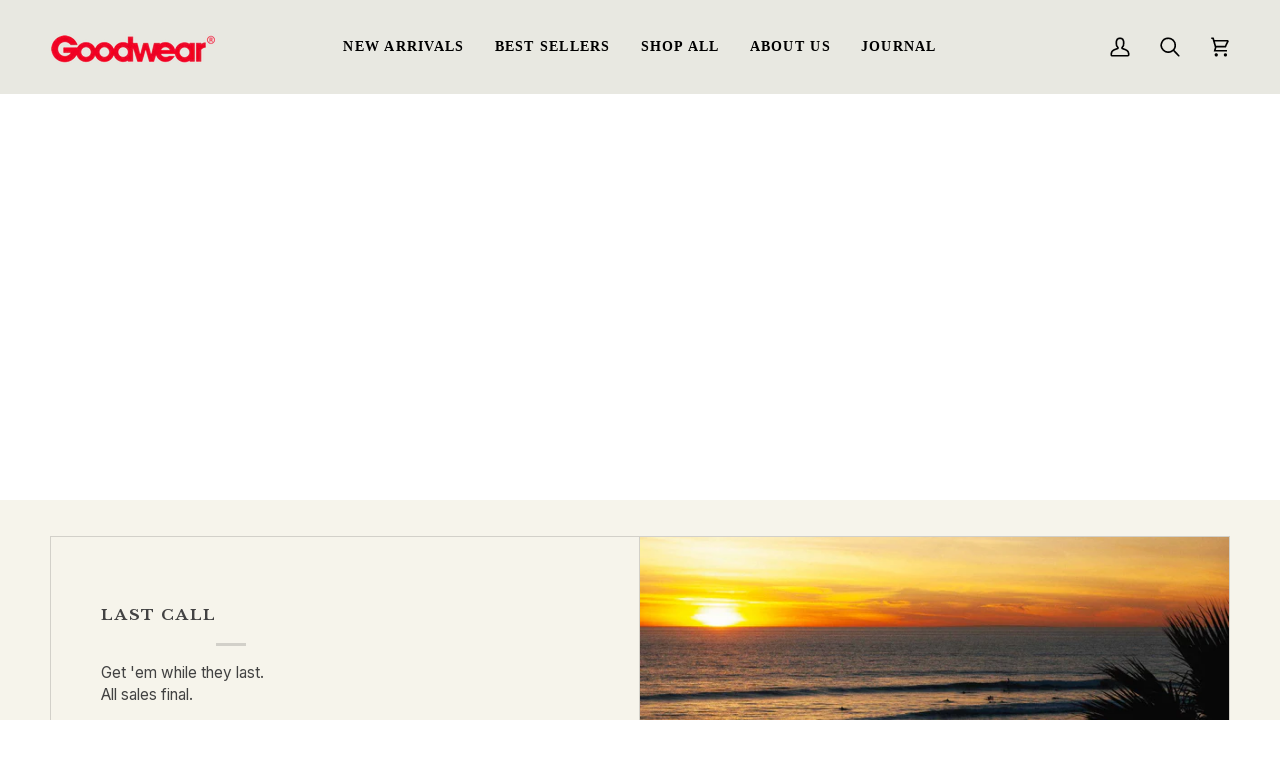

--- FILE ---
content_type: text/html; charset=utf-8
request_url: https://www.goodwear.com/collections/last-call/slim-fit
body_size: 41713
content:
<!doctype html>




<html class="no-js" lang="en" ><head>
  <meta charset="utf-8">
  <meta http-equiv="X-UA-Compatible" content="IE=edge,chrome=1">
  <meta name="viewport" content="width=device-width,initial-scale=1,viewport-fit=cover">
  <meta name="theme-color" content="#748cab"><link rel="canonical" href="https://www.goodwear.com/collections/last-call/slim-fit"><!-- ======================= Pipeline Theme V8.0.0 ========================= -->

  <!-- Preloading ================================================================== -->

  <link rel="preconnect" href="https://fonts.shopify.com" crossorigin><link rel="preload" href="//www.goodwear.com/cdn/fonts/inter/inter_n4.b2a3f24c19b4de56e8871f609e73ca7f6d2e2bb9.woff2" as="font" type="font/woff2" crossorigin><link rel="preload" href="//www.goodwear.com/cdn/fonts/libre_baskerville/librebaskerville_n4.2ec9ee517e3ce28d5f1e6c6e75efd8a97e59c189.woff2" as="font" type="font/woff2" crossorigin><link rel="preload" href="//www.goodwear.com/cdn/fonts/inter/inter_n6.771af0474a71b3797eb38f3487d6fb79d43b6877.woff2" as="font" type="font/woff2" crossorigin><!-- Title and description ================================================ --><link rel="shortcut icon" href="//www.goodwear.com/cdn/shop/files/just_the_g_32x32.png?v=1644247758" type="image/png">
  <title>
    

    Last Call
&ndash; Tagged &quot;Slim Fit&quot;
&ndash; Goodwear USA

  </title><!-- /snippets/social-meta-tags.liquid --><meta property="og:site_name" content="Goodwear USA">
<meta property="og:url" content="https://www.goodwear.com/collections/last-call/slim-fit">
<meta property="og:title" content="Last Call">
<meta property="og:type" content="website">
<meta property="og:description" content="The creators of the original heavyweight cotton tee, we&#39;ve been producing premium quality, timeless styles cut from our own custom knit fabrics. Comfort, durability, and small batch craftsmanship. Celebrating 40 years of American-made apparel. Shop 100% US-grown cotton essentials and more."><meta property="og:image" content="http://www.goodwear.com/cdn/shop/collections/Screenshot_2021-11-29_133753.png?v=1700515622">
    <meta property="og:image:secure_url" content="https://www.goodwear.com/cdn/shop/collections/Screenshot_2021-11-29_133753.png?v=1700515622">
    <meta property="og:image:width" content="2048">
    <meta property="og:image:height" content="1638">
<!-- CSS ================================================================== -->

  <link href="//www.goodwear.com/cdn/shop/t/127/assets/font-settings.css?v=157652473054550277521762369752" rel="stylesheet" type="text/css" media="all" />

  <!-- /snippets/css-variables.liquid -->


<style data-shopify>

:root {
/* ================ Layout Variables ================ */






--LAYOUT-WIDTH: 1350px;
--LAYOUT-GUTTER: 10px;
--LAYOUT-GUTTER-OFFSET: -10px;
--NAV-GUTTER: 10px;
--LAYOUT-OUTER: 50px;

/* ================ Product video ================ */

--COLOR-VIDEO-BG: #eeead9;


/* ================ Color Variables ================ */

/* === Backgrounds ===*/
--COLOR-BG: #f6f4eb;
--COLOR-BG-ACCENT: #e8e8e1;

/* === Text colors ===*/
--COLOR-TEXT-DARK: #1f1919;
--COLOR-TEXT: #424242;
--COLOR-TEXT-LIGHT: #787775;

/* === Bright color ===*/
--COLOR-PRIMARY: #cf2332;
--COLOR-PRIMARY-HOVER: #9a0c18;
--COLOR-PRIMARY-FADE: rgba(207, 35, 50, 0.05);
--COLOR-PRIMARY-FADE-HOVER: rgba(207, 35, 50, 0.1);--COLOR-PRIMARY-OPPOSITE: #ffffff;

/* === Secondary/link Color ===*/
--COLOR-SECONDARY: #748cab;
--COLOR-SECONDARY-HOVER: #3f6493;
--COLOR-SECONDARY-FADE: rgba(116, 140, 171, 0.05);
--COLOR-SECONDARY-FADE-HOVER: rgba(116, 140, 171, 0.1);--COLOR-SECONDARY-OPPOSITE: #ffffff;

/* === Shades of grey ===*/
--COLOR-A5:  rgba(66, 66, 66, 0.05);
--COLOR-A10: rgba(66, 66, 66, 0.1);
--COLOR-A20: rgba(66, 66, 66, 0.2);
--COLOR-A35: rgba(66, 66, 66, 0.35);
--COLOR-A50: rgba(66, 66, 66, 0.5);
--COLOR-A80: rgba(66, 66, 66, 0.8);
--COLOR-A90: rgba(66, 66, 66, 0.9);
--COLOR-A95: rgba(66, 66, 66, 0.95);


/* ================ Inverted Color Variables ================ */

--INVERSE-BG: #424242;
--INVERSE-BG-ACCENT: #1d1d1d;

/* === Text colors ===*/
--INVERSE-TEXT-DARK: #ffffff;
--INVERSE-TEXT: #ffffff;
--INVERSE-TEXT-LIGHT: #c6c6c6;

/* === Bright color ===*/
--INVERSE-PRIMARY: #cf2332;
--INVERSE-PRIMARY-HOVER: #9a0c18;
--INVERSE-PRIMARY-FADE: rgba(207, 35, 50, 0.05);
--INVERSE-PRIMARY-FADE-HOVER: rgba(207, 35, 50, 0.1);--INVERSE-PRIMARY-OPPOSITE: #ffffff;


/* === Second Color ===*/
--INVERSE-SECONDARY: #748cab;
--INVERSE-SECONDARY-HOVER: #3f6493;
--INVERSE-SECONDARY-FADE: rgba(116, 140, 171, 0.05);
--INVERSE-SECONDARY-FADE-HOVER: rgba(116, 140, 171, 0.1);--INVERSE-SECONDARY-OPPOSITE: #ffffff;


/* === Shades of grey ===*/
--INVERSE-A5:  rgba(255, 255, 255, 0.05);
--INVERSE-A10: rgba(255, 255, 255, 0.1);
--INVERSE-A20: rgba(255, 255, 255, 0.2);
--INVERSE-A35: rgba(255, 255, 255, 0.3);
--INVERSE-A80: rgba(255, 255, 255, 0.8);
--INVERSE-A90: rgba(255, 255, 255, 0.9);
--INVERSE-A95: rgba(255, 255, 255, 0.95);


/* ================ Bright Color Variables ================ */

--BRIGHT-BG: #cf2332;
--BRIGHT-BG-ACCENT: #94553a;

/* === Text colors ===*/
--BRIGHT-TEXT-DARK: #ffffff;
--BRIGHT-TEXT: #ffffff;
--BRIGHT-TEXT-LIGHT: #f1bdc2;

/* === Bright color ===*/
--BRIGHT-PRIMARY: #cf2332;
--BRIGHT-PRIMARY-HOVER: #9a0c18;
--BRIGHT-PRIMARY-FADE: rgba(207, 35, 50, 0.05);
--BRIGHT-PRIMARY-FADE-HOVER: rgba(207, 35, 50, 0.1);--BRIGHT-PRIMARY-OPPOSITE: #ffffff;


/* === Second Color ===*/
--BRIGHT-SECONDARY: #3d5aff;
--BRIGHT-SECONDARY-HOVER: #0024f0;
--BRIGHT-SECONDARY-FADE: rgba(61, 90, 255, 0.05);
--BRIGHT-SECONDARY-FADE-HOVER: rgba(61, 90, 255, 0.1);--BRIGHT-SECONDARY-OPPOSITE: #ffffff;


/* === Shades of grey ===*/
--BRIGHT-A5:  rgba(255, 255, 255, 0.05);
--BRIGHT-A10: rgba(255, 255, 255, 0.1);
--BRIGHT-A20: rgba(255, 255, 255, 0.2);
--BRIGHT-A35: rgba(255, 255, 255, 0.3);
--BRIGHT-A80: rgba(255, 255, 255, 0.8);
--BRIGHT-A90: rgba(255, 255, 255, 0.9);
--BRIGHT-A95: rgba(255, 255, 255, 0.95);


/* === Account Bar ===*/
--COLOR-ANNOUNCEMENT-BG: #cf2332;
--COLOR-ANNOUNCEMENT-TEXT: #e8e8e1;

/* === Nav and dropdown link background ===*/
--COLOR-NAV: #e8e8e1;
--COLOR-NAV-TEXT: #000000;
--COLOR-NAV-TEXT-DARK: #000000;
--COLOR-NAV-TEXT-LIGHT: #464644;
--COLOR-NAV-BORDER: #e8e8e1;
--COLOR-NAV-A10: rgba(0, 0, 0, 0.1);
--COLOR-NAV-A50: rgba(0, 0, 0, 0.5);
--COLOR-HIGHLIGHT-LINK: #d9353a;

/* === Site Footer ===*/
--COLOR-FOOTER-BG: #e8e8e1;
--COLOR-FOOTER-TEXT: #292929;
--COLOR-FOOTER-A5: rgba(41, 41, 41, 0.05);
--COLOR-FOOTER-A15: rgba(41, 41, 41, 0.15);
--COLOR-FOOTER-A90: rgba(41, 41, 41, 0.9);

/* === Sub-Footer ===*/
--COLOR-SUB-FOOTER-BG: #f2f2ea;
--COLOR-SUB-FOOTER-TEXT: #252424;
--COLOR-SUB-FOOTER-A5: rgba(37, 36, 36, 0.05);
--COLOR-SUB-FOOTER-A15: rgba(37, 36, 36, 0.15);
--COLOR-SUB-FOOTER-A90: rgba(37, 36, 36, 0.9);

/* === Products ===*/
--PRODUCT-GRID-ASPECT-RATIO: 80.0%;

/* === Product badges ===*/
--COLOR-BADGE: #ffffff;
--COLOR-BADGE-TEXT: #424242;
--COLOR-BADGE-TEXT-DARK: #1f1919;
--COLOR-BADGE-TEXT-HOVER: #686868;
--COLOR-BADGE-HAIRLINE: #f6f6f6;

/* === Product item slider ===*/--COLOR-PRODUCT-SLIDER: #ffffff;--COLOR-PRODUCT-SLIDER-OPPOSITE: rgba(13, 13, 13, 0.06);/* === disabled form colors ===*/
--COLOR-DISABLED-BG: #e4e2da;
--COLOR-DISABLED-TEXT: #b7b6b0;

--INVERSE-DISABLED-BG: #555555;
--INVERSE-DISABLED-TEXT: #848484;


/* === Tailwind RGBA Palette ===*/
--RGB-CANVAS: 246 244 235;
--RGB-CONTENT: 66 66 66;
--RGB-PRIMARY: 207 35 50;
--RGB-SECONDARY: 116 140 171;

--RGB-DARK-CANVAS: 66 66 66;
--RGB-DARK-CONTENT: 255 255 255;
--RGB-DARK-PRIMARY: 207 35 50;
--RGB-DARK-SECONDARY: 116 140 171;

--RGB-BRIGHT-CANVAS: 207 35 50;
--RGB-BRIGHT-CONTENT: 255 255 255;
--RGB-BRIGHT-PRIMARY: 207 35 50;
--RGB-BRIGHT-SECONDARY: 61 90 255;

--RGB-PRIMARY-CONTRAST: 255 255 255;
--RGB-SECONDARY-CONTRAST: 255 255 255;

--RGB-DARK-PRIMARY-CONTRAST: 255 255 255;
--RGB-DARK-SECONDARY-CONTRAST: 255 255 255;

--RGB-BRIGHT-PRIMARY-CONTRAST: 255 255 255;
--RGB-BRIGHT-SECONDARY-CONTRAST: 255 255 255;


/* === Button Radius === */
--BUTTON-RADIUS: 2px;


/* === Icon Stroke Width === */
--ICON-STROKE-WIDTH: 2px;


/* ================ Typography ================ */

--FONT-STACK-BODY: Inter, sans-serif;
--FONT-STYLE-BODY: normal;
--FONT-WEIGHT-BODY: 400;
--FONT-WEIGHT-BODY-BOLD: 500;
--FONT-ADJUST-BODY: 0.9;

  --FONT-BODY-TRANSFORM: none;
  --FONT-BODY-LETTER-SPACING: normal;


--FONT-STACK-HEADING: "Libre Baskerville", serif;
--FONT-STYLE-HEADING: normal;
--FONT-WEIGHT-HEADING: 400;
--FONT-WEIGHT-HEADING-BOLD: 700;
--FONT-ADJUST-HEADING: 0.85;

  --FONT-HEADING-TRANSFORM: none;
  --FONT-HEADING-LETTER-SPACING: normal;


--FONT-STACK-ACCENT: Inter, serif;
--FONT-STYLE-ACCENT: normal;
--FONT-WEIGHT-ACCENT: 600;
--FONT-WEIGHT-ACCENT-BOLD: 700;
--FONT-ADJUST-ACCENT: 1.0;

  --FONT-ACCENT-TRANSFORM: uppercase;
  --FONT-ACCENT-LETTER-SPACING: 0.09em;

--TYPE-STACK-NAV: Inter, sans-serif;
--TYPE-STYLE-NAV: normal;
--TYPE-ADJUST-NAV: 0.9;
--TYPE-WEIGHT-NAV: 500;

  --FONT-NAV-TRANSFORM: uppercase;
  --FONT-NAV-LETTER-SPACING: 0.09em;

--TYPE-STACK-BUTTON: Inter, sans-serif;
--TYPE-STYLE-BUTTON: normal;
--TYPE-ADJUST-BUTTON: 1.0;
--TYPE-WEIGHT-BUTTON: 600;

  --FONT-BUTTON-TRANSFORM: uppercase;
  --FONT-BUTTON-LETTER-SPACING: 0.09em;

--TYPE-STACK-KICKER: "Libre Baskerville", serif;
--TYPE-STYLE-KICKER: normal;
--TYPE-ADJUST-KICKER: 0.85;
--TYPE-WEIGHT-KICKER: 700;

  --FONT-KICKER-TRANSFORM: uppercase;
  --FONT-KICKER-LETTER-SPACING: 0.09em;



--ICO-SELECT: url('//www.goodwear.com/cdn/shop/t/127/assets/ico-select.svg?v=20431097591037740311760727485');


/* ================ Photo correction ================ */
--PHOTO-CORRECTION: 100%;



}


/* ================ Typography ================ */
/* ================ type-scale.com ============ */

/* 1.16 base 11.5 */
:root {
  --font-1: 10px;
  --font-2: 11px;
  --font-3: 13px;
  --font-4: 15px;
  --font-5: 17px;
  --font-6: 20px;
  --font-7: 24px;
  --font-8: 27px;
  --font-9: 32px;
  --font-10:37px;
  --font-11:43px;
  --font-12:49px;
  --font-13:57px;
  --font-14:67px;
  --font-15:77px;
}

/* 1.175 base 11.5 */
@media only screen and (min-width: 480px) and (max-width: 1099px) {
  :root {
  --font-1: 10px;
  --font-2: 11.5px;
  --font-3: 13.5px;
  --font-4: 16px;
  --font-5: 19px;
  --font-6: 22px;
  --font-7: 26px;
  --font-8: 30px;
  --font-9: 36px;
  --font-10:42px;
  --font-11:49px;
  --font-12:58px;
  --font-13:68px;
  --font-14:80px;
  --font-15:94px;
  }
}

 /* 1.22 base 11.5 */
 @media only screen and (min-width: 1100px) {
  :root {
  --font-1: 10px;
  --font-2: 11.5px;
  --font-3: 14px;
  --font-4: 17px;
  --font-5: 21px;
  --font-6: 25px;
  --font-7: 31px;
  --font-8: 38px;
  --font-9: 46px;
  --font-10:56px;
  --font-11:68px;
  --font-12:83px;
  --font-13:102px;
  --font-14:124px;
  --font-15:151px;
  }
}


</style>


  <link href="//www.goodwear.com/cdn/shop/t/127/assets/theme.css?v=64262248101916555171761079225" rel="stylesheet" type="text/css" media="all" />

  <script>
    document.documentElement.className = document.documentElement.className.replace('no-js', 'js');

    let root = '/';
    if (root[root.length - 1] !== '/') {
      root = `${root}/`;
    }
    var theme = {
      routes: {
        root_url: root,
        cart: '/cart',
        cart_add_url: '/cart/add',
        product_recommendations_url: '/recommendations/products',
        account_addresses_url: '/account/addresses',
        predictive_search_url: '/search/suggest'
      },
      state: {
        cartOpen: null,
      },
      sizes: {
        small: 480,
        medium: 768,
        large: 1100,
        widescreen: 1400
      },
      assets: {
        photoswipe: '//www.goodwear.com/cdn/shop/t/127/assets/photoswipe.js?v=169308975333299535361760727485',
        smoothscroll: '//www.goodwear.com/cdn/shop/t/127/assets/smoothscroll.js?v=37906625415260927261760727485',
        swatches: '//www.goodwear.com/cdn/shop/t/127/assets/swatches.json?v=130836034443111632171767986365',
        noImage: '//www.goodwear.com/cdn/shopifycloud/storefront/assets/no-image-2048-a2addb12.gif',
        
        
        base: '//www.goodwear.com/cdn/shop/t/127/assets/'
        
      },
      strings: {
        swatchesKey: "Color, Colour",
        addToCart: "Add to Cart",
        estimateShipping: "Estimate shipping",
        noShippingAvailable: "We do not ship to this destination.",
        free: "Free",
        from: "From",
        preOrder: "Pre-order",
        soldOut: "Sold Out",
        sale: "Sale",
        subscription: "Subscription",
        unavailable: "Unavailable",
        unitPrice: "Unit price",
        unitPriceSeparator: "per",
        stockout: "All available stock is in cart",
        products: "Products",
        pages: "Pages",
        collections: "Collections",
        resultsFor: "Results for",
        noResultsFor: "No results for",
        articles: "Articles",
        successMessage: "Link copied to clipboard",
      },
      settings: {
        badge_sale_type: "dollar",
        animate_hover: false,
        animate_scroll: false,
        show_locale_desktop: null,
        show_locale_mobile: null,
        show_currency_desktop: null,
        show_currency_mobile: null,
        currency_select_type: "currency",
        currency_code_enable: false,
        cycle_images_hover_delay: 1.5
      },
      info: {
        name: 'pipeline'
      },
      version: '8.0.0',
      moneyFormat: "${{amount}}",
      shopCurrency: "USD",
      currencyCode: "USD"
    }
    let windowInnerHeight = window.innerHeight;
    document.documentElement.style.setProperty('--full-screen', `${windowInnerHeight}px`);
    document.documentElement.style.setProperty('--three-quarters', `${windowInnerHeight * 0.75}px`);
    document.documentElement.style.setProperty('--two-thirds', `${windowInnerHeight * 0.66}px`);
    document.documentElement.style.setProperty('--one-half', `${windowInnerHeight * 0.5}px`);
    document.documentElement.style.setProperty('--one-third', `${windowInnerHeight * 0.33}px`);
    document.documentElement.style.setProperty('--one-fifth', `${windowInnerHeight * 0.2}px`);

    window.isRTL = document.documentElement.getAttribute('dir') === 'rtl';
  </script><!-- Theme Javascript ============================================================== -->
  <script src="//www.goodwear.com/cdn/shop/t/127/assets/vendor.js?v=69555399850987115801760727485" defer="defer"></script>
  <script src="//www.goodwear.com/cdn/shop/t/127/assets/theme.js?v=36822304849754999901760727485" defer="defer"></script>

  <script>
    (function () {
      function onPageShowEvents() {
        if ('requestIdleCallback' in window) {
          requestIdleCallback(initCartEvent, { timeout: 500 })
        } else {
          initCartEvent()
        }
        function initCartEvent(){
          window.fetch(window.theme.routes.cart + '.js')
          .then((response) => {
            if(!response.ok){
              throw {status: response.statusText};
            }
            return response.json();
          })
          .then((response) => {
            document.dispatchEvent(new CustomEvent('theme:cart:change', {
              detail: {
                cart: response,
              },
              bubbles: true,
            }));
            return response;
          })
          .catch((e) => {
            console.error(e);
          });
        }
      };
      window.onpageshow = onPageShowEvents;
    })();
  </script>

  <script type="text/javascript">
    if (window.MSInputMethodContext && document.documentMode) {
      var scripts = document.getElementsByTagName('script')[0];
      var polyfill = document.createElement("script");
      polyfill.defer = true;
      polyfill.src = "//www.goodwear.com/cdn/shop/t/127/assets/ie11.js?v=144489047535103983231760727485";

      scripts.parentNode.insertBefore(polyfill, scripts);
    }
  </script>

  <!-- Shopify app scripts =========================================================== -->
  <script>window.performance && window.performance.mark && window.performance.mark('shopify.content_for_header.start');</script><meta name="apple-itunes-app" content="app-id=1275810624">
<meta name="google-site-verification" content="HzUQZTWT-dgGQmyX3HT1pUMRW_2NspKFKIvtj5zQJmI">
<meta name="google-site-verification" content="XMJfcbqVIkTyb8Yt8Z-kDRXja2CsTw8KGyg7W6GcZl4">
<meta id="shopify-digital-wallet" name="shopify-digital-wallet" content="/13750525/digital_wallets/dialog">
<meta name="shopify-checkout-api-token" content="51fa43898361ab0ec5472a7db255c288">
<meta id="in-context-paypal-metadata" data-shop-id="13750525" data-venmo-supported="true" data-environment="production" data-locale="en_US" data-paypal-v4="true" data-currency="USD">
<link rel="alternate" type="application/atom+xml" title="Feed" href="/collections/last-call/slim-fit.atom" />
<link rel="alternate" hreflang="x-default" href="https://www.goodwear.com/collections/last-call/slim-fit">
<link rel="alternate" hreflang="en-IE" href="https://www.goodwear.com/en-ie/collections/last-call/slim-fit">
<link rel="alternate" hreflang="en-AU" href="https://www.goodwear.com/en-au/collections/last-call/slim-fit">
<link rel="alternate" hreflang="en-NZ" href="https://www.goodwear.com/en-nz/collections/last-call/slim-fit">
<link rel="alternate" hreflang="en-CA" href="https://www.goodwear.com/en-ca/collections/last-call/slim-fit">
<link rel="alternate" hreflang="en-SG" href="https://www.goodwear.com/en-sg/collections/last-call/slim-fit">
<link rel="alternate" hreflang="en-US" href="https://www.goodwear.com/collections/last-call/slim-fit">
<link rel="alternate" type="application/json+oembed" href="https://www.goodwear.com/collections/last-call/slim-fit.oembed">
<script async="async" src="/checkouts/internal/preloads.js?locale=en-US"></script>
<link rel="preconnect" href="https://shop.app" crossorigin="anonymous">
<script async="async" src="https://shop.app/checkouts/internal/preloads.js?locale=en-US&shop_id=13750525" crossorigin="anonymous"></script>
<script id="apple-pay-shop-capabilities" type="application/json">{"shopId":13750525,"countryCode":"US","currencyCode":"USD","merchantCapabilities":["supports3DS"],"merchantId":"gid:\/\/shopify\/Shop\/13750525","merchantName":"Goodwear USA","requiredBillingContactFields":["postalAddress","email","phone"],"requiredShippingContactFields":["postalAddress","email","phone"],"shippingType":"shipping","supportedNetworks":["visa","masterCard","amex","discover","elo","jcb"],"total":{"type":"pending","label":"Goodwear USA","amount":"1.00"},"shopifyPaymentsEnabled":true,"supportsSubscriptions":true}</script>
<script id="shopify-features" type="application/json">{"accessToken":"51fa43898361ab0ec5472a7db255c288","betas":["rich-media-storefront-analytics"],"domain":"www.goodwear.com","predictiveSearch":true,"shopId":13750525,"locale":"en"}</script>
<script>var Shopify = Shopify || {};
Shopify.shop = "goodwearusa.myshopify.com";
Shopify.locale = "en";
Shopify.currency = {"active":"USD","rate":"1.0"};
Shopify.country = "US";
Shopify.theme = {"name":"Backup | Fall 2025 Update (Wholesale + Speed)","id":184834556272,"schema_name":"Pipeline","schema_version":"8.0.0","theme_store_id":739,"role":"main"};
Shopify.theme.handle = "null";
Shopify.theme.style = {"id":null,"handle":null};
Shopify.cdnHost = "www.goodwear.com/cdn";
Shopify.routes = Shopify.routes || {};
Shopify.routes.root = "/";</script>
<script type="module">!function(o){(o.Shopify=o.Shopify||{}).modules=!0}(window);</script>
<script>!function(o){function n(){var o=[];function n(){o.push(Array.prototype.slice.apply(arguments))}return n.q=o,n}var t=o.Shopify=o.Shopify||{};t.loadFeatures=n(),t.autoloadFeatures=n()}(window);</script>
<script>
  window.ShopifyPay = window.ShopifyPay || {};
  window.ShopifyPay.apiHost = "shop.app\/pay";
  window.ShopifyPay.redirectState = null;
</script>
<script id="shop-js-analytics" type="application/json">{"pageType":"collection"}</script>
<script defer="defer" async type="module" src="//www.goodwear.com/cdn/shopifycloud/shop-js/modules/v2/client.init-shop-cart-sync_BT-GjEfc.en.esm.js"></script>
<script defer="defer" async type="module" src="//www.goodwear.com/cdn/shopifycloud/shop-js/modules/v2/chunk.common_D58fp_Oc.esm.js"></script>
<script defer="defer" async type="module" src="//www.goodwear.com/cdn/shopifycloud/shop-js/modules/v2/chunk.modal_xMitdFEc.esm.js"></script>
<script type="module">
  await import("//www.goodwear.com/cdn/shopifycloud/shop-js/modules/v2/client.init-shop-cart-sync_BT-GjEfc.en.esm.js");
await import("//www.goodwear.com/cdn/shopifycloud/shop-js/modules/v2/chunk.common_D58fp_Oc.esm.js");
await import("//www.goodwear.com/cdn/shopifycloud/shop-js/modules/v2/chunk.modal_xMitdFEc.esm.js");

  window.Shopify.SignInWithShop?.initShopCartSync?.({"fedCMEnabled":true,"windoidEnabled":true});

</script>
<script>
  window.Shopify = window.Shopify || {};
  if (!window.Shopify.featureAssets) window.Shopify.featureAssets = {};
  window.Shopify.featureAssets['shop-js'] = {"shop-cart-sync":["modules/v2/client.shop-cart-sync_DZOKe7Ll.en.esm.js","modules/v2/chunk.common_D58fp_Oc.esm.js","modules/v2/chunk.modal_xMitdFEc.esm.js"],"init-fed-cm":["modules/v2/client.init-fed-cm_B6oLuCjv.en.esm.js","modules/v2/chunk.common_D58fp_Oc.esm.js","modules/v2/chunk.modal_xMitdFEc.esm.js"],"shop-cash-offers":["modules/v2/client.shop-cash-offers_D2sdYoxE.en.esm.js","modules/v2/chunk.common_D58fp_Oc.esm.js","modules/v2/chunk.modal_xMitdFEc.esm.js"],"shop-login-button":["modules/v2/client.shop-login-button_QeVjl5Y3.en.esm.js","modules/v2/chunk.common_D58fp_Oc.esm.js","modules/v2/chunk.modal_xMitdFEc.esm.js"],"pay-button":["modules/v2/client.pay-button_DXTOsIq6.en.esm.js","modules/v2/chunk.common_D58fp_Oc.esm.js","modules/v2/chunk.modal_xMitdFEc.esm.js"],"shop-button":["modules/v2/client.shop-button_DQZHx9pm.en.esm.js","modules/v2/chunk.common_D58fp_Oc.esm.js","modules/v2/chunk.modal_xMitdFEc.esm.js"],"avatar":["modules/v2/client.avatar_BTnouDA3.en.esm.js"],"init-windoid":["modules/v2/client.init-windoid_CR1B-cfM.en.esm.js","modules/v2/chunk.common_D58fp_Oc.esm.js","modules/v2/chunk.modal_xMitdFEc.esm.js"],"init-shop-for-new-customer-accounts":["modules/v2/client.init-shop-for-new-customer-accounts_C_vY_xzh.en.esm.js","modules/v2/client.shop-login-button_QeVjl5Y3.en.esm.js","modules/v2/chunk.common_D58fp_Oc.esm.js","modules/v2/chunk.modal_xMitdFEc.esm.js"],"init-shop-email-lookup-coordinator":["modules/v2/client.init-shop-email-lookup-coordinator_BI7n9ZSv.en.esm.js","modules/v2/chunk.common_D58fp_Oc.esm.js","modules/v2/chunk.modal_xMitdFEc.esm.js"],"init-shop-cart-sync":["modules/v2/client.init-shop-cart-sync_BT-GjEfc.en.esm.js","modules/v2/chunk.common_D58fp_Oc.esm.js","modules/v2/chunk.modal_xMitdFEc.esm.js"],"shop-toast-manager":["modules/v2/client.shop-toast-manager_DiYdP3xc.en.esm.js","modules/v2/chunk.common_D58fp_Oc.esm.js","modules/v2/chunk.modal_xMitdFEc.esm.js"],"init-customer-accounts":["modules/v2/client.init-customer-accounts_D9ZNqS-Q.en.esm.js","modules/v2/client.shop-login-button_QeVjl5Y3.en.esm.js","modules/v2/chunk.common_D58fp_Oc.esm.js","modules/v2/chunk.modal_xMitdFEc.esm.js"],"init-customer-accounts-sign-up":["modules/v2/client.init-customer-accounts-sign-up_iGw4briv.en.esm.js","modules/v2/client.shop-login-button_QeVjl5Y3.en.esm.js","modules/v2/chunk.common_D58fp_Oc.esm.js","modules/v2/chunk.modal_xMitdFEc.esm.js"],"shop-follow-button":["modules/v2/client.shop-follow-button_CqMgW2wH.en.esm.js","modules/v2/chunk.common_D58fp_Oc.esm.js","modules/v2/chunk.modal_xMitdFEc.esm.js"],"checkout-modal":["modules/v2/client.checkout-modal_xHeaAweL.en.esm.js","modules/v2/chunk.common_D58fp_Oc.esm.js","modules/v2/chunk.modal_xMitdFEc.esm.js"],"shop-login":["modules/v2/client.shop-login_D91U-Q7h.en.esm.js","modules/v2/chunk.common_D58fp_Oc.esm.js","modules/v2/chunk.modal_xMitdFEc.esm.js"],"lead-capture":["modules/v2/client.lead-capture_BJmE1dJe.en.esm.js","modules/v2/chunk.common_D58fp_Oc.esm.js","modules/v2/chunk.modal_xMitdFEc.esm.js"],"payment-terms":["modules/v2/client.payment-terms_Ci9AEqFq.en.esm.js","modules/v2/chunk.common_D58fp_Oc.esm.js","modules/v2/chunk.modal_xMitdFEc.esm.js"]};
</script>
<script>(function() {
  var isLoaded = false;
  function asyncLoad() {
    if (isLoaded) return;
    isLoaded = true;
    var urls = ["https:\/\/api.ns8.com\/v1\/analytics\/script\/73691136?name=latestVisitors\u0026shop=goodwearusa.myshopify.com","\/\/staticw2.yotpo.com\/4BrWaxrZxk1IEZjwQnEEAtNaAhZIGEml6WPtY5yQ\/widget.js?shop=goodwearusa.myshopify.com","https:\/\/storage.googleapis.com\/timesact-resources\/scripts\/timesact.js?shop=goodwearusa.myshopify.com","https:\/\/d18eg7dreypte5.cloudfront.net\/browse-abandonment\/v2\/browse_abandonment.js?shop=goodwearusa.myshopify.com","https:\/\/cdn-bundler.nice-team.net\/app\/js\/bundler.js?shop=goodwearusa.myshopify.com","https:\/\/id-shop.govx.com\/app\/goodwearusa.myshopify.com\/govx.js?shop=goodwearusa.myshopify.com","\/\/cdn.shopify.com\/proxy\/942148d402eb27065a73c0919f69f83b03fa4b27ab750fcd75f1f19a656998c1\/b2b-solution.bsscommerce.com\/js\/bss-b2b-cp.js?shop=goodwearusa.myshopify.com\u0026sp-cache-control=cHVibGljLCBtYXgtYWdlPTkwMA"];
    for (var i = 0; i < urls.length; i++) {
      var s = document.createElement('script');
      s.type = 'text/javascript';
      s.async = true;
      s.src = urls[i];
      var x = document.getElementsByTagName('script')[0];
      x.parentNode.insertBefore(s, x);
    }
  };
  if(window.attachEvent) {
    window.attachEvent('onload', asyncLoad);
  } else {
    window.addEventListener('load', asyncLoad, false);
  }
})();</script>
<script id="__st">var __st={"a":13750525,"offset":-18000,"reqid":"d011dd25-662c-4e2f-9543-fc849f7185f0-1769081109","pageurl":"www.goodwear.com\/collections\/last-call\/slim-fit","u":"bbbff793ed8a","p":"collection","rtyp":"collection","rid":267900944497};</script>
<script>window.ShopifyPaypalV4VisibilityTracking = true;</script>
<script id="captcha-bootstrap">!function(){'use strict';const t='contact',e='account',n='new_comment',o=[[t,t],['blogs',n],['comments',n],[t,'customer']],c=[[e,'customer_login'],[e,'guest_login'],[e,'recover_customer_password'],[e,'create_customer']],r=t=>t.map((([t,e])=>`form[action*='/${t}']:not([data-nocaptcha='true']) input[name='form_type'][value='${e}']`)).join(','),a=t=>()=>t?[...document.querySelectorAll(t)].map((t=>t.form)):[];function s(){const t=[...o],e=r(t);return a(e)}const i='password',u='form_key',d=['recaptcha-v3-token','g-recaptcha-response','h-captcha-response',i],f=()=>{try{return window.sessionStorage}catch{return}},m='__shopify_v',_=t=>t.elements[u];function p(t,e,n=!1){try{const o=window.sessionStorage,c=JSON.parse(o.getItem(e)),{data:r}=function(t){const{data:e,action:n}=t;return t[m]||n?{data:e,action:n}:{data:t,action:n}}(c);for(const[e,n]of Object.entries(r))t.elements[e]&&(t.elements[e].value=n);n&&o.removeItem(e)}catch(o){console.error('form repopulation failed',{error:o})}}const l='form_type',E='cptcha';function T(t){t.dataset[E]=!0}const w=window,h=w.document,L='Shopify',v='ce_forms',y='captcha';let A=!1;((t,e)=>{const n=(g='f06e6c50-85a8-45c8-87d0-21a2b65856fe',I='https://cdn.shopify.com/shopifycloud/storefront-forms-hcaptcha/ce_storefront_forms_captcha_hcaptcha.v1.5.2.iife.js',D={infoText:'Protected by hCaptcha',privacyText:'Privacy',termsText:'Terms'},(t,e,n)=>{const o=w[L][v],c=o.bindForm;if(c)return c(t,g,e,D).then(n);var r;o.q.push([[t,g,e,D],n]),r=I,A||(h.body.append(Object.assign(h.createElement('script'),{id:'captcha-provider',async:!0,src:r})),A=!0)});var g,I,D;w[L]=w[L]||{},w[L][v]=w[L][v]||{},w[L][v].q=[],w[L][y]=w[L][y]||{},w[L][y].protect=function(t,e){n(t,void 0,e),T(t)},Object.freeze(w[L][y]),function(t,e,n,w,h,L){const[v,y,A,g]=function(t,e,n){const i=e?o:[],u=t?c:[],d=[...i,...u],f=r(d),m=r(i),_=r(d.filter((([t,e])=>n.includes(e))));return[a(f),a(m),a(_),s()]}(w,h,L),I=t=>{const e=t.target;return e instanceof HTMLFormElement?e:e&&e.form},D=t=>v().includes(t);t.addEventListener('submit',(t=>{const e=I(t);if(!e)return;const n=D(e)&&!e.dataset.hcaptchaBound&&!e.dataset.recaptchaBound,o=_(e),c=g().includes(e)&&(!o||!o.value);(n||c)&&t.preventDefault(),c&&!n&&(function(t){try{if(!f())return;!function(t){const e=f();if(!e)return;const n=_(t);if(!n)return;const o=n.value;o&&e.removeItem(o)}(t);const e=Array.from(Array(32),(()=>Math.random().toString(36)[2])).join('');!function(t,e){_(t)||t.append(Object.assign(document.createElement('input'),{type:'hidden',name:u})),t.elements[u].value=e}(t,e),function(t,e){const n=f();if(!n)return;const o=[...t.querySelectorAll(`input[type='${i}']`)].map((({name:t})=>t)),c=[...d,...o],r={};for(const[a,s]of new FormData(t).entries())c.includes(a)||(r[a]=s);n.setItem(e,JSON.stringify({[m]:1,action:t.action,data:r}))}(t,e)}catch(e){console.error('failed to persist form',e)}}(e),e.submit())}));const S=(t,e)=>{t&&!t.dataset[E]&&(n(t,e.some((e=>e===t))),T(t))};for(const o of['focusin','change'])t.addEventListener(o,(t=>{const e=I(t);D(e)&&S(e,y())}));const B=e.get('form_key'),M=e.get(l),P=B&&M;t.addEventListener('DOMContentLoaded',(()=>{const t=y();if(P)for(const e of t)e.elements[l].value===M&&p(e,B);[...new Set([...A(),...v().filter((t=>'true'===t.dataset.shopifyCaptcha))])].forEach((e=>S(e,t)))}))}(h,new URLSearchParams(w.location.search),n,t,e,['guest_login'])})(!0,!0)}();</script>
<script integrity="sha256-4kQ18oKyAcykRKYeNunJcIwy7WH5gtpwJnB7kiuLZ1E=" data-source-attribution="shopify.loadfeatures" defer="defer" src="//www.goodwear.com/cdn/shopifycloud/storefront/assets/storefront/load_feature-a0a9edcb.js" crossorigin="anonymous"></script>
<script crossorigin="anonymous" defer="defer" src="//www.goodwear.com/cdn/shopifycloud/storefront/assets/shopify_pay/storefront-65b4c6d7.js?v=20250812"></script>
<script data-source-attribution="shopify.dynamic_checkout.dynamic.init">var Shopify=Shopify||{};Shopify.PaymentButton=Shopify.PaymentButton||{isStorefrontPortableWallets:!0,init:function(){window.Shopify.PaymentButton.init=function(){};var t=document.createElement("script");t.src="https://www.goodwear.com/cdn/shopifycloud/portable-wallets/latest/portable-wallets.en.js",t.type="module",document.head.appendChild(t)}};
</script>
<script data-source-attribution="shopify.dynamic_checkout.buyer_consent">
  function portableWalletsHideBuyerConsent(e){var t=document.getElementById("shopify-buyer-consent"),n=document.getElementById("shopify-subscription-policy-button");t&&n&&(t.classList.add("hidden"),t.setAttribute("aria-hidden","true"),n.removeEventListener("click",e))}function portableWalletsShowBuyerConsent(e){var t=document.getElementById("shopify-buyer-consent"),n=document.getElementById("shopify-subscription-policy-button");t&&n&&(t.classList.remove("hidden"),t.removeAttribute("aria-hidden"),n.addEventListener("click",e))}window.Shopify?.PaymentButton&&(window.Shopify.PaymentButton.hideBuyerConsent=portableWalletsHideBuyerConsent,window.Shopify.PaymentButton.showBuyerConsent=portableWalletsShowBuyerConsent);
</script>
<script data-source-attribution="shopify.dynamic_checkout.cart.bootstrap">document.addEventListener("DOMContentLoaded",(function(){function t(){return document.querySelector("shopify-accelerated-checkout-cart, shopify-accelerated-checkout")}if(t())Shopify.PaymentButton.init();else{new MutationObserver((function(e,n){t()&&(Shopify.PaymentButton.init(),n.disconnect())})).observe(document.body,{childList:!0,subtree:!0})}}));
</script>
<link id="shopify-accelerated-checkout-styles" rel="stylesheet" media="screen" href="https://www.goodwear.com/cdn/shopifycloud/portable-wallets/latest/accelerated-checkout-backwards-compat.css" crossorigin="anonymous">
<style id="shopify-accelerated-checkout-cart">
        #shopify-buyer-consent {
  margin-top: 1em;
  display: inline-block;
  width: 100%;
}

#shopify-buyer-consent.hidden {
  display: none;
}

#shopify-subscription-policy-button {
  background: none;
  border: none;
  padding: 0;
  text-decoration: underline;
  font-size: inherit;
  cursor: pointer;
}

#shopify-subscription-policy-button::before {
  box-shadow: none;
}

      </style>

<script>window.performance && window.performance.mark && window.performance.mark('shopify.content_for_header.end');</script>
<!-- BEGIN app block: shopify://apps/bundler/blocks/bundler-script-append/7a6ae1b8-3b16-449b-8429-8bb89a62c664 --><script defer="defer">
	/**	Bundler script loader, version number: 2.0 */
	(function(){
		var loadScript=function(a,b){var c=document.createElement("script");c.type="text/javascript",c.readyState?c.onreadystatechange=function(){("loaded"==c.readyState||"complete"==c.readyState)&&(c.onreadystatechange=null,b())}:c.onload=function(){b()},c.src=a,document.getElementsByTagName("head")[0].appendChild(c)};
		appendScriptUrl('goodwearusa.myshopify.com');

		// get script url and append timestamp of last change
		function appendScriptUrl(shop) {

			var timeStamp = Math.floor(Date.now() / (1000*1*1));
			var timestampUrl = 'https://bundler.nice-team.net/app/shop/status/'+shop+'.js?'+timeStamp;

			loadScript(timestampUrl, function() {
				// append app script
				if (typeof bundler_settings_updated == 'undefined') {
					console.log('settings are undefined');
					bundler_settings_updated = 'default-by-script';
				}
				var scriptUrl = "https://cdn-bundler.nice-team.net/app/js/bundler-script.js?shop="+shop+"&"+bundler_settings_updated;
				loadScript(scriptUrl, function(){});
			});
		}
	})();

	var BndlrScriptAppended = true;
	
</script>

<!-- END app block --><!-- BEGIN app block: shopify://apps/minmaxify-order-limits/blocks/app-embed-block/3acfba32-89f3-4377-ae20-cbb9abc48475 --><script type="text/javascript" src="https://limits.minmaxify.com/goodwearusa.myshopify.com?v=86&r=20221027143729"></script>

<!-- END app block --><!-- BEGIN app block: shopify://apps/tapcart-mobile-app/blocks/ck_loader/604cad6b-3841-4da3-b864-b96622b4adb8 --><script id="tc-ck-loader">
  (function () {
    if (!window?.Shopify?.shop?.length) return;
    
    const shopStore = window.Shopify.shop;
    const environment = 'production'; // local, staging, production;

    const srcUrls = {
      local: 'http://localhost:3005/dist/tc-plugins.es.js', // local dev server URL defined in vite.config.js
      staging: 'https://unpkg.com/tapcart-capture-kit@staging/dist/tc-plugins.es.js',
      production: 'https://unpkg.com/tapcart-capture-kit@production/dist/tc-plugins.es.js',
    };
    const srcUrl = srcUrls[environment] || srcUrls.production;

    window['tapcartParams'] = { shopStore, environment };

    // Create a new script element with type module
    const moduleScript = document.createElement('script');
    moduleScript.type = 'module';
    moduleScript.src = srcUrl;
    document.head.appendChild(moduleScript);

    moduleScript.onerror = function () {
      console.error('Capture kit failed to load.');
    };
  })();
</script>

<!-- END app block --><!-- BEGIN app block: shopify://apps/yotpo-product-reviews/blocks/reviews_tab/eb7dfd7d-db44-4334-bc49-c893b51b36cf -->



<!-- END app block --><!-- BEGIN app block: shopify://apps/klaviyo-email-marketing-sms/blocks/klaviyo-onsite-embed/2632fe16-c075-4321-a88b-50b567f42507 -->












  <script async src="https://static.klaviyo.com/onsite/js/JjAacd/klaviyo.js?company_id=JjAacd"></script>
  <script>!function(){if(!window.klaviyo){window._klOnsite=window._klOnsite||[];try{window.klaviyo=new Proxy({},{get:function(n,i){return"push"===i?function(){var n;(n=window._klOnsite).push.apply(n,arguments)}:function(){for(var n=arguments.length,o=new Array(n),w=0;w<n;w++)o[w]=arguments[w];var t="function"==typeof o[o.length-1]?o.pop():void 0,e=new Promise((function(n){window._klOnsite.push([i].concat(o,[function(i){t&&t(i),n(i)}]))}));return e}}})}catch(n){window.klaviyo=window.klaviyo||[],window.klaviyo.push=function(){var n;(n=window._klOnsite).push.apply(n,arguments)}}}}();</script>

  




  <script>
    window.klaviyoReviewsProductDesignMode = false
  </script>







<!-- END app block --><!-- BEGIN app block: shopify://apps/bss-b2b-solution/blocks/config-header/451233f2-9631-4c49-8b6f-057e4ebcde7f -->

<script id="bss-b2b-config-data">
  	if (typeof BSS_B2B == 'undefined') {
  		var BSS_B2B = {};
	}

	
        BSS_B2B.storeId = 11369;
        BSS_B2B.currentPlan = "false";
        BSS_B2B.planCode = "null";
        BSS_B2B.shopModules = JSON.parse('[]');
        var bssB2bApiServer = "https://b2b-solution-api.bsscommerce.com";
        var bssB2bCmsUrl = "https://b2b-solution.bsscommerce.com";
        var bssGeoServiceUrl = "https://geo-ip-service.bsscommerce.com";
        var bssB2bCheckoutUrl = "https://b2b-solution-checkout.bsscommerce.com";
    

	

	

	
	
	
	
	
	
	
	
	
	
	
	
	
	
</script>






<script id="bss-b2b-customize">
	console.log("B2B hooks")
window.bssB2BHooks = window.bssB2BHooks || {
    actions: {},
    filters: {},
};

window.BSS_B2B = window.BSS_B2B || {};

window.BSS_B2B.addAction = (tag, callback) => {
    window.bssB2BHooks.actions[tag] = callback;
}
window.BSS_B2B.addFilter = (tag,  value) => {
    window.bssB2BHooks.filters[tag] = value;
}

;
</script>

<style type="text/css">.bss-b2b-discount-code-wrapper {display: none !important}</style>



<script id="bss-b2b-store-data" type="application/json">
{
  "shop": {
    "domain": "www.goodwear.com",
    "permanent_domain": "goodwearusa.myshopify.com",
    "url": "https://www.goodwear.com",
    "secure_url": "https://www.goodwear.com",
    "money_format": "${{amount}}",
    "currency": "USD",
    "cart_current_currency": "USD",
    "multi_currencies": [
        
            "AED",
        
            "ALL",
        
            "AMD",
        
            "AOA",
        
            "ARS",
        
            "AUD",
        
            "AWG",
        
            "AZN",
        
            "BAM",
        
            "BBD",
        
            "BDT",
        
            "BIF",
        
            "BND",
        
            "BOB",
        
            "BRL",
        
            "BSD",
        
            "BWP",
        
            "BZD",
        
            "CAD",
        
            "CDF",
        
            "CHF",
        
            "CLP",
        
            "CNY",
        
            "COP",
        
            "CRC",
        
            "CVE",
        
            "CZK",
        
            "DJF",
        
            "DKK",
        
            "DOP",
        
            "DZD",
        
            "EGP",
        
            "ETB",
        
            "EUR",
        
            "FJD",
        
            "FKP",
        
            "GBP",
        
            "GEL",
        
            "GMD",
        
            "GNF",
        
            "GTQ",
        
            "GYD",
        
            "HKD",
        
            "HNL",
        
            "HTG",
        
            "HUF",
        
            "IDR",
        
            "ILS",
        
            "INR",
        
            "ISK",
        
            "JMD",
        
            "JPY",
        
            "KES",
        
            "KGS",
        
            "KHR",
        
            "KMF",
        
            "KRW",
        
            "KYD",
        
            "KZT",
        
            "LAK",
        
            "LBP",
        
            "LKR",
        
            "LRD",
        
            "LSL",
        
            "MAD",
        
            "MDL",
        
            "MKD",
        
            "MMK",
        
            "MNT",
        
            "MOP",
        
            "MUR",
        
            "MVR",
        
            "MWK",
        
            "MXN",
        
            "MYR",
        
            "MZN",
        
            "NAD",
        
            "NGN",
        
            "NIO",
        
            "NOK",
        
            "NPR",
        
            "NZD",
        
            "PEN",
        
            "PGK",
        
            "PHP",
        
            "PKR",
        
            "PLN",
        
            "PYG",
        
            "QAR",
        
            "RON",
        
            "RSD",
        
            "RWF",
        
            "SAR",
        
            "SBD",
        
            "SCR",
        
            "SEK",
        
            "SGD",
        
            "SLL",
        
            "SRD",
        
            "STD",
        
            "SZL",
        
            "THB",
        
            "TOP",
        
            "TTD",
        
            "TWD",
        
            "TZS",
        
            "UGX",
        
            "USD",
        
            "UYU",
        
            "UZS",
        
            "VND",
        
            "VUV",
        
            "WST",
        
            "XAF",
        
            "XCD",
        
            "XOF",
        
            "XPF",
        
            "ZAR",
        
            "ZMW"
        
    ]
  },
  "customer": {
    "id": null,
    "tags": null,
    "tax_exempt": null,
    "first_name": null,
    "last_name": null,
    "phone": null,
    "email": "",
	"country_code": "",
	"addresses": [
		
	]
  },
  "cart": {"note":null,"attributes":{},"original_total_price":0,"total_price":0,"total_discount":0,"total_weight":0.0,"item_count":0,"items":[],"requires_shipping":false,"currency":"USD","items_subtotal_price":0,"cart_level_discount_applications":[],"checkout_charge_amount":0},
  "line_item_products": [],
  "template": "collection",
  "product": "bnVsbA==",
  "product_collections": [
    
  ],
  "collection": [{"id":7356245121,"title":"Adult Short Sleeve Crew Neck Slim Fit Lightweight","handle":"gt30100","description":"\u003cdiv\u003e\n\u003ch5\u003emade in USA\u003cbr\u003e\n\u003c\/h5\u003e\n\u003cp\u003eA simple tee, made with premium material. All sales final on Last Call products. \u003c\/p\u003e\n\u003cp\u003e\u003cstrong\u003eruns small: \u003c\/strong\u003e\u003cem\u003emen size up\u003c\/em\u003e\u003c\/p\u003e\n\u003cp\u003e\u003cem\u003eslim fit | 4.5 osy | 100% US Grown Cotton\u003c\/em\u003e\u003c\/p\u003e\n\u003cp\u003e \u003c\/p\u003e\n\u003c\/div\u003e","published_at":"2021-06-14T13:38:08-04:00","created_at":"2016-08-10T11:35:32-04:00","vendor":"Goodwear USA","type":"Short Sleeve","tags":["final_sale","size-chart-mens-lightweight-jersey","Slim Fit"],"price":2000,"price_min":2000,"price_max":2000,"available":true,"price_varies":false,"compare_at_price":2000,"compare_at_price_min":2000,"compare_at_price_max":2200,"compare_at_price_varies":true,"variants":[{"id":45477834555671,"title":"WHITE \/ S","option1":"WHITE","option2":"S","option3":null,"sku":"GT30100-W3","requires_shipping":true,"taxable":true,"featured_image":{"id":15282898945,"product_id":7356245121,"position":1,"created_at":"2016-08-10T11:35:32-04:00","updated_at":"2019-03-29T20:36:53-04:00","alt":"light weight crew neck slim fit shirt","width":1280,"height":1280,"src":"\/\/www.goodwear.com\/cdn\/shop\/products\/GT_30100_White_FRONT_2__28434.1396558360.1280.1280.jpg?v=1553906213","variant_ids":[23178488129,23178488193,23178488257,45477834555671,45477834588439,45477834621207]},"available":false,"name":"Adult Short Sleeve Crew Neck Slim Fit Lightweight - WHITE \/ S","public_title":"WHITE \/ S","options":["WHITE","S"],"price":2000,"weight":136,"compare_at_price":2000,"inventory_quantity":0,"inventory_management":"shopify","inventory_policy":"deny","barcode":"875168037713","featured_media":{"alt":"light weight crew neck slim fit shirt","id":35475226737,"position":1,"preview_image":{"aspect_ratio":1.0,"height":1280,"width":1280,"src":"\/\/www.goodwear.com\/cdn\/shop\/products\/GT_30100_White_FRONT_2__28434.1396558360.1280.1280.jpg?v=1553906213"}},"requires_selling_plan":false,"selling_plan_allocations":[],"quantity_rule":{"min":1,"max":null,"increment":1}},{"id":45477834588439,"title":"WHITE \/ M","option1":"WHITE","option2":"M","option3":null,"sku":"GT30100-W4","requires_shipping":true,"taxable":true,"featured_image":{"id":15282898945,"product_id":7356245121,"position":1,"created_at":"2016-08-10T11:35:32-04:00","updated_at":"2019-03-29T20:36:53-04:00","alt":"light weight crew neck slim fit shirt","width":1280,"height":1280,"src":"\/\/www.goodwear.com\/cdn\/shop\/products\/GT_30100_White_FRONT_2__28434.1396558360.1280.1280.jpg?v=1553906213","variant_ids":[23178488129,23178488193,23178488257,45477834555671,45477834588439,45477834621207]},"available":false,"name":"Adult Short Sleeve Crew Neck Slim Fit Lightweight - WHITE \/ M","public_title":"WHITE \/ M","options":["WHITE","M"],"price":2000,"weight":136,"compare_at_price":2000,"inventory_quantity":0,"inventory_management":"shopify","inventory_policy":"deny","barcode":"875168037720","featured_media":{"alt":"light weight crew neck slim fit shirt","id":35475226737,"position":1,"preview_image":{"aspect_ratio":1.0,"height":1280,"width":1280,"src":"\/\/www.goodwear.com\/cdn\/shop\/products\/GT_30100_White_FRONT_2__28434.1396558360.1280.1280.jpg?v=1553906213"}},"requires_selling_plan":false,"selling_plan_allocations":[],"quantity_rule":{"min":1,"max":null,"increment":1}},{"id":45477834621207,"title":"WHITE \/ L","option1":"WHITE","option2":"L","option3":null,"sku":"GT30100-W5","requires_shipping":true,"taxable":true,"featured_image":{"id":15282898945,"product_id":7356245121,"position":1,"created_at":"2016-08-10T11:35:32-04:00","updated_at":"2019-03-29T20:36:53-04:00","alt":"light weight crew neck slim fit shirt","width":1280,"height":1280,"src":"\/\/www.goodwear.com\/cdn\/shop\/products\/GT_30100_White_FRONT_2__28434.1396558360.1280.1280.jpg?v=1553906213","variant_ids":[23178488129,23178488193,23178488257,45477834555671,45477834588439,45477834621207]},"available":false,"name":"Adult Short Sleeve Crew Neck Slim Fit Lightweight - WHITE \/ L","public_title":"WHITE \/ L","options":["WHITE","L"],"price":2000,"weight":136,"compare_at_price":2000,"inventory_quantity":0,"inventory_management":"shopify","inventory_policy":"deny","barcode":"875168037737","featured_media":{"alt":"light weight crew neck slim fit shirt","id":35475226737,"position":1,"preview_image":{"aspect_ratio":1.0,"height":1280,"width":1280,"src":"\/\/www.goodwear.com\/cdn\/shop\/products\/GT_30100_White_FRONT_2__28434.1396558360.1280.1280.jpg?v=1553906213"}},"requires_selling_plan":false,"selling_plan_allocations":[],"quantity_rule":{"min":1,"max":null,"increment":1}},{"id":23178488129,"title":"WHITE \/ XL","option1":"WHITE","option2":"XL","option3":null,"sku":"GT30100-W6","requires_shipping":true,"taxable":true,"featured_image":{"id":15282898945,"product_id":7356245121,"position":1,"created_at":"2016-08-10T11:35:32-04:00","updated_at":"2019-03-29T20:36:53-04:00","alt":"light weight crew neck slim fit shirt","width":1280,"height":1280,"src":"\/\/www.goodwear.com\/cdn\/shop\/products\/GT_30100_White_FRONT_2__28434.1396558360.1280.1280.jpg?v=1553906213","variant_ids":[23178488129,23178488193,23178488257,45477834555671,45477834588439,45477834621207]},"available":false,"name":"Adult Short Sleeve Crew Neck Slim Fit Lightweight - WHITE \/ XL","public_title":"WHITE \/ XL","options":["WHITE","XL"],"price":2000,"weight":136,"compare_at_price":2000,"inventory_quantity":0,"inventory_management":"shopify","inventory_policy":"deny","barcode":"875168037744","featured_media":{"alt":"light weight crew neck slim fit shirt","id":35475226737,"position":1,"preview_image":{"aspect_ratio":1.0,"height":1280,"width":1280,"src":"\/\/www.goodwear.com\/cdn\/shop\/products\/GT_30100_White_FRONT_2__28434.1396558360.1280.1280.jpg?v=1553906213"}},"requires_selling_plan":false,"selling_plan_allocations":[],"quantity_rule":{"min":1,"max":null,"increment":1}},{"id":23178488193,"title":"WHITE \/ 2XL","option1":"WHITE","option2":"2XL","option3":null,"sku":"GT30100-W-OS1","requires_shipping":true,"taxable":true,"featured_image":{"id":15282898945,"product_id":7356245121,"position":1,"created_at":"2016-08-10T11:35:32-04:00","updated_at":"2019-03-29T20:36:53-04:00","alt":"light weight crew neck slim fit shirt","width":1280,"height":1280,"src":"\/\/www.goodwear.com\/cdn\/shop\/products\/GT_30100_White_FRONT_2__28434.1396558360.1280.1280.jpg?v=1553906213","variant_ids":[23178488129,23178488193,23178488257,45477834555671,45477834588439,45477834621207]},"available":true,"name":"Adult Short Sleeve Crew Neck Slim Fit Lightweight - WHITE \/ 2XL","public_title":"WHITE \/ 2XL","options":["WHITE","2XL"],"price":2000,"weight":181,"compare_at_price":2200,"inventory_quantity":80,"inventory_management":"shopify","inventory_policy":"deny","barcode":"875168037751","featured_media":{"alt":"light weight crew neck slim fit shirt","id":35475226737,"position":1,"preview_image":{"aspect_ratio":1.0,"height":1280,"width":1280,"src":"\/\/www.goodwear.com\/cdn\/shop\/products\/GT_30100_White_FRONT_2__28434.1396558360.1280.1280.jpg?v=1553906213"}},"requires_selling_plan":false,"selling_plan_allocations":[],"quantity_rule":{"min":1,"max":null,"increment":1}},{"id":23178488257,"title":"WHITE \/ 3XL","option1":"WHITE","option2":"3XL","option3":null,"sku":"GT30100-W-OS2","requires_shipping":true,"taxable":true,"featured_image":{"id":15282898945,"product_id":7356245121,"position":1,"created_at":"2016-08-10T11:35:32-04:00","updated_at":"2019-03-29T20:36:53-04:00","alt":"light weight crew neck slim fit shirt","width":1280,"height":1280,"src":"\/\/www.goodwear.com\/cdn\/shop\/products\/GT_30100_White_FRONT_2__28434.1396558360.1280.1280.jpg?v=1553906213","variant_ids":[23178488129,23178488193,23178488257,45477834555671,45477834588439,45477834621207]},"available":false,"name":"Adult Short Sleeve Crew Neck Slim Fit Lightweight - WHITE \/ 3XL","public_title":"WHITE \/ 3XL","options":["WHITE","3XL"],"price":2000,"weight":181,"compare_at_price":2200,"inventory_quantity":0,"inventory_management":"shopify","inventory_policy":"deny","barcode":"875168037768","featured_media":{"alt":"light weight crew neck slim fit shirt","id":35475226737,"position":1,"preview_image":{"aspect_ratio":1.0,"height":1280,"width":1280,"src":"\/\/www.goodwear.com\/cdn\/shop\/products\/GT_30100_White_FRONT_2__28434.1396558360.1280.1280.jpg?v=1553906213"}},"requires_selling_plan":false,"selling_plan_allocations":[],"quantity_rule":{"min":1,"max":null,"increment":1}},{"id":47403704451351,"title":"BLACK \/ S","option1":"BLACK","option2":"S","option3":null,"sku":"GT30100-BK3","requires_shipping":true,"taxable":true,"featured_image":{"id":43252846264599,"product_id":7356245121,"position":5,"created_at":"2023-11-10T14:40:44-05:00","updated_at":"2023-11-10T14:40:45-05:00","alt":null,"width":2000,"height":2000,"src":"\/\/www.goodwear.com\/cdn\/shop\/files\/GT-30100-Black_97343743-9f9f-4fd8-b894-3db5073f7a10.jpg?v=1699645245","variant_ids":[47403704451351,47403809636631,47403810259223,47403814846743,47403838046487]},"available":true,"name":"Adult Short Sleeve Crew Neck Slim Fit Lightweight - BLACK \/ S","public_title":"BLACK \/ S","options":["BLACK","S"],"price":2000,"weight":136,"compare_at_price":2000,"inventory_quantity":1,"inventory_management":"shopify","inventory_policy":"deny","barcode":"875168036600","featured_media":{"alt":null,"id":35661524336919,"position":5,"preview_image":{"aspect_ratio":1.0,"height":2000,"width":2000,"src":"\/\/www.goodwear.com\/cdn\/shop\/files\/GT-30100-Black_97343743-9f9f-4fd8-b894-3db5073f7a10.jpg?v=1699645245"}},"requires_selling_plan":false,"selling_plan_allocations":[],"quantity_rule":{"min":1,"max":null,"increment":1}},{"id":47403809636631,"title":"BLACK \/ M","option1":"BLACK","option2":"M","option3":null,"sku":"GT30100-BK4","requires_shipping":true,"taxable":true,"featured_image":{"id":43252846264599,"product_id":7356245121,"position":5,"created_at":"2023-11-10T14:40:44-05:00","updated_at":"2023-11-10T14:40:45-05:00","alt":null,"width":2000,"height":2000,"src":"\/\/www.goodwear.com\/cdn\/shop\/files\/GT-30100-Black_97343743-9f9f-4fd8-b894-3db5073f7a10.jpg?v=1699645245","variant_ids":[47403704451351,47403809636631,47403810259223,47403814846743,47403838046487]},"available":false,"name":"Adult Short Sleeve Crew Neck Slim Fit Lightweight - BLACK \/ M","public_title":"BLACK \/ M","options":["BLACK","M"],"price":2000,"weight":136,"compare_at_price":2000,"inventory_quantity":0,"inventory_management":"shopify","inventory_policy":"deny","barcode":"875168036617","featured_media":{"alt":null,"id":35661524336919,"position":5,"preview_image":{"aspect_ratio":1.0,"height":2000,"width":2000,"src":"\/\/www.goodwear.com\/cdn\/shop\/files\/GT-30100-Black_97343743-9f9f-4fd8-b894-3db5073f7a10.jpg?v=1699645245"}},"requires_selling_plan":false,"selling_plan_allocations":[],"quantity_rule":{"min":1,"max":null,"increment":1}},{"id":47403810259223,"title":"BLACK \/ L","option1":"BLACK","option2":"L","option3":null,"sku":"GT30100-BK5","requires_shipping":true,"taxable":true,"featured_image":{"id":43252846264599,"product_id":7356245121,"position":5,"created_at":"2023-11-10T14:40:44-05:00","updated_at":"2023-11-10T14:40:45-05:00","alt":null,"width":2000,"height":2000,"src":"\/\/www.goodwear.com\/cdn\/shop\/files\/GT-30100-Black_97343743-9f9f-4fd8-b894-3db5073f7a10.jpg?v=1699645245","variant_ids":[47403704451351,47403809636631,47403810259223,47403814846743,47403838046487]},"available":false,"name":"Adult Short Sleeve Crew Neck Slim Fit Lightweight - BLACK \/ L","public_title":"BLACK \/ L","options":["BLACK","L"],"price":2000,"weight":136,"compare_at_price":2000,"inventory_quantity":0,"inventory_management":"shopify","inventory_policy":"deny","barcode":"875168036624","featured_media":{"alt":null,"id":35661524336919,"position":5,"preview_image":{"aspect_ratio":1.0,"height":2000,"width":2000,"src":"\/\/www.goodwear.com\/cdn\/shop\/files\/GT-30100-Black_97343743-9f9f-4fd8-b894-3db5073f7a10.jpg?v=1699645245"}},"requires_selling_plan":false,"selling_plan_allocations":[],"quantity_rule":{"min":1,"max":null,"increment":1}},{"id":47403814846743,"title":"BLACK \/ XL","option1":"BLACK","option2":"XL","option3":null,"sku":"GT30100-BK6","requires_shipping":true,"taxable":true,"featured_image":{"id":43252846264599,"product_id":7356245121,"position":5,"created_at":"2023-11-10T14:40:44-05:00","updated_at":"2023-11-10T14:40:45-05:00","alt":null,"width":2000,"height":2000,"src":"\/\/www.goodwear.com\/cdn\/shop\/files\/GT-30100-Black_97343743-9f9f-4fd8-b894-3db5073f7a10.jpg?v=1699645245","variant_ids":[47403704451351,47403809636631,47403810259223,47403814846743,47403838046487]},"available":false,"name":"Adult Short Sleeve Crew Neck Slim Fit Lightweight - BLACK \/ XL","public_title":"BLACK \/ XL","options":["BLACK","XL"],"price":2000,"weight":136,"compare_at_price":2000,"inventory_quantity":0,"inventory_management":"shopify","inventory_policy":"deny","barcode":"875168036631","featured_media":{"alt":null,"id":35661524336919,"position":5,"preview_image":{"aspect_ratio":1.0,"height":2000,"width":2000,"src":"\/\/www.goodwear.com\/cdn\/shop\/files\/GT-30100-Black_97343743-9f9f-4fd8-b894-3db5073f7a10.jpg?v=1699645245"}},"requires_selling_plan":false,"selling_plan_allocations":[],"quantity_rule":{"min":1,"max":null,"increment":1}},{"id":47403838046487,"title":"BLACK \/ 2XL","option1":"BLACK","option2":"2XL","option3":null,"sku":"GT30100-BK-OS1","requires_shipping":true,"taxable":true,"featured_image":{"id":43252846264599,"product_id":7356245121,"position":5,"created_at":"2023-11-10T14:40:44-05:00","updated_at":"2023-11-10T14:40:45-05:00","alt":null,"width":2000,"height":2000,"src":"\/\/www.goodwear.com\/cdn\/shop\/files\/GT-30100-Black_97343743-9f9f-4fd8-b894-3db5073f7a10.jpg?v=1699645245","variant_ids":[47403704451351,47403809636631,47403810259223,47403814846743,47403838046487]},"available":false,"name":"Adult Short Sleeve Crew Neck Slim Fit Lightweight - BLACK \/ 2XL","public_title":"BLACK \/ 2XL","options":["BLACK","2XL"],"price":2000,"weight":136,"compare_at_price":2000,"inventory_quantity":0,"inventory_management":"shopify","inventory_policy":"deny","barcode":"875168036648","featured_media":{"alt":null,"id":35661524336919,"position":5,"preview_image":{"aspect_ratio":1.0,"height":2000,"width":2000,"src":"\/\/www.goodwear.com\/cdn\/shop\/files\/GT-30100-Black_97343743-9f9f-4fd8-b894-3db5073f7a10.jpg?v=1699645245"}},"requires_selling_plan":false,"selling_plan_allocations":[],"quantity_rule":{"min":1,"max":null,"increment":1}}],"images":["\/\/www.goodwear.com\/cdn\/shop\/products\/GT_30100_White_FRONT_2__28434.1396558360.1280.1280.jpg?v=1553906213","\/\/www.goodwear.com\/cdn\/shop\/products\/GT_30100_White_SIDE__27114.1396558361.1280.1280.jpg?v=1553906213","\/\/www.goodwear.com\/cdn\/shop\/products\/GT_30100_White_BACK__79043.1396558362.1280.1280.jpg?v=1553906213","\/\/www.goodwear.com\/cdn\/shop\/products\/GT-30100-White_noshadow.jpg?v=1555186822","\/\/www.goodwear.com\/cdn\/shop\/files\/GT-30100-Black_97343743-9f9f-4fd8-b894-3db5073f7a10.jpg?v=1699645245"],"featured_image":"\/\/www.goodwear.com\/cdn\/shop\/products\/GT_30100_White_FRONT_2__28434.1396558360.1280.1280.jpg?v=1553906213","options":["COLOR","SIZE"],"media":[{"alt":"light weight crew neck slim fit shirt","id":35475226737,"position":1,"preview_image":{"aspect_ratio":1.0,"height":1280,"width":1280,"src":"\/\/www.goodwear.com\/cdn\/shop\/products\/GT_30100_White_FRONT_2__28434.1396558360.1280.1280.jpg?v=1553906213"},"aspect_ratio":1.0,"height":1280,"media_type":"image","src":"\/\/www.goodwear.com\/cdn\/shop\/products\/GT_30100_White_FRONT_2__28434.1396558360.1280.1280.jpg?v=1553906213","width":1280},{"alt":"light weight crew neck slim fit shirt for sale","id":35475259505,"position":2,"preview_image":{"aspect_ratio":1.0,"height":1280,"width":1280,"src":"\/\/www.goodwear.com\/cdn\/shop\/products\/GT_30100_White_SIDE__27114.1396558361.1280.1280.jpg?v=1553906213"},"aspect_ratio":1.0,"height":1280,"media_type":"image","src":"\/\/www.goodwear.com\/cdn\/shop\/products\/GT_30100_White_SIDE__27114.1396558361.1280.1280.jpg?v=1553906213","width":1280},{"alt":"buy light weight crew neck t-shirts","id":35475292273,"position":3,"preview_image":{"aspect_ratio":1.0,"height":1280,"width":1280,"src":"\/\/www.goodwear.com\/cdn\/shop\/products\/GT_30100_White_BACK__79043.1396558362.1280.1280.jpg?v=1553906213"},"aspect_ratio":1.0,"height":1280,"media_type":"image","src":"\/\/www.goodwear.com\/cdn\/shop\/products\/GT_30100_White_BACK__79043.1396558362.1280.1280.jpg?v=1553906213","width":1280},{"alt":null,"id":35475325041,"position":4,"preview_image":{"aspect_ratio":1.0,"height":2000,"width":2000,"src":"\/\/www.goodwear.com\/cdn\/shop\/products\/GT-30100-White_noshadow.jpg?v=1555186822"},"aspect_ratio":1.0,"height":2000,"media_type":"image","src":"\/\/www.goodwear.com\/cdn\/shop\/products\/GT-30100-White_noshadow.jpg?v=1555186822","width":2000},{"alt":null,"id":35661524336919,"position":5,"preview_image":{"aspect_ratio":1.0,"height":2000,"width":2000,"src":"\/\/www.goodwear.com\/cdn\/shop\/files\/GT-30100-Black_97343743-9f9f-4fd8-b894-3db5073f7a10.jpg?v=1699645245"},"aspect_ratio":1.0,"height":2000,"media_type":"image","src":"\/\/www.goodwear.com\/cdn\/shop\/files\/GT-30100-Black_97343743-9f9f-4fd8-b894-3db5073f7a10.jpg?v=1699645245","width":2000}],"requires_selling_plan":false,"selling_plan_groups":[],"content":"\u003cdiv\u003e\n\u003ch5\u003emade in USA\u003cbr\u003e\n\u003c\/h5\u003e\n\u003cp\u003eA simple tee, made with premium material. All sales final on Last Call products. \u003c\/p\u003e\n\u003cp\u003e\u003cstrong\u003eruns small: \u003c\/strong\u003e\u003cem\u003emen size up\u003c\/em\u003e\u003c\/p\u003e\n\u003cp\u003e\u003cem\u003eslim fit | 4.5 osy | 100% US Grown Cotton\u003c\/em\u003e\u003c\/p\u003e\n\u003cp\u003e \u003c\/p\u003e\n\u003c\/div\u003e"},{"id":7356232513,"title":"Adult Short Sleeve Crew Neck with Pocket Slim Fit","handle":"gp-281301s","description":"\u003cdiv\u003e\n\u003ch5\u003emade in USA\u003c\/h5\u003e\n\u003cp\u003eThe best tee on the market. Our #1 seller for decades, now in a slim fit. This shirt is made to last a lifetime, and age beautifully over the years. \u003c\/p\u003e\n\u003cp\u003e\u003cstrong\u003eruns small: \u003c\/strong\u003e\u003cem\u003emen size up. All sales final on Last Call products. \u003c\/em\u003e\u003c\/p\u003e\n\u003cp\u003e\u003cem\u003eslim fit | \u003cspan\u003e8+\u003c\/span\u003e\u003cspan\u003e ounce fabric\u003c\/span\u003e | 100% US cotton | no side seams | 5-point pocket\u003c\/em\u003e\u003c\/p\u003e\n\u003c\/div\u003e","published_at":"2020-02-13T17:21:09-05:00","created_at":"2016-08-10T11:33:29-04:00","vendor":"Goodwear USA","type":"Short Sleeve","tags":["final_sale","Pocket T","size-chart-heavyweight-jersey-slim-fit","Slim Fit"],"price":2200,"price_min":2200,"price_max":2200,"available":true,"price_varies":false,"compare_at_price":4800,"compare_at_price_min":4800,"compare_at_price_max":4800,"compare_at_price_varies":false,"variants":[{"id":23178394177,"title":"WHITE \/ S","option1":"WHITE","option2":"S","option3":null,"sku":"GP-281301S-W3","requires_shipping":true,"taxable":true,"featured_image":{"id":7018281664625,"product_id":7356232513,"position":8,"created_at":"2019-03-29T20:33:04-04:00","updated_at":"2022-02-15T14:39:52-05:00","alt":null,"width":2000,"height":2000,"src":"\/\/www.goodwear.com\/cdn\/shop\/products\/GP-281301S-White_1.jpg?v=1644953992","variant_ids":[23178394177]},"available":false,"name":"Adult Short Sleeve Crew Neck with Pocket Slim Fit - WHITE \/ S","public_title":"WHITE \/ S","options":["WHITE","S"],"price":2200,"weight":227,"compare_at_price":4800,"inventory_quantity":0,"inventory_management":"shopify","inventory_policy":"deny","barcode":"875168028964","featured_media":{"alt":null,"id":35472572529,"position":8,"preview_image":{"aspect_ratio":1.0,"height":2000,"width":2000,"src":"\/\/www.goodwear.com\/cdn\/shop\/products\/GP-281301S-White_1.jpg?v=1644953992"}},"requires_selling_plan":false,"selling_plan_allocations":[],"quantity_rule":{"min":1,"max":null,"increment":1}},{"id":23178393921,"title":"OXFORD \/ S","option1":"OXFORD","option2":"S","option3":null,"sku":"GP-281301S-OX3","requires_shipping":true,"taxable":true,"featured_image":{"id":29591083679857,"product_id":7356232513,"position":2,"created_at":"2022-02-15T14:39:50-05:00","updated_at":"2022-02-15T14:40:10-05:00","alt":null,"width":914,"height":1280,"src":"\/\/www.goodwear.com\/cdn\/shop\/products\/GP_281301S_Oxford_FRONT_2__78341.1396368272.1280.1280-2.jpg?v=1644954010","variant_ids":[23178393921,23178393985,23178394049,23178394113]},"available":true,"name":"Adult Short Sleeve Crew Neck with Pocket Slim Fit - OXFORD \/ S","public_title":"OXFORD \/ S","options":["OXFORD","S"],"price":2200,"weight":227,"compare_at_price":4800,"inventory_quantity":62,"inventory_management":"shopify","inventory_policy":"deny","barcode":"875168028728","featured_media":{"alt":null,"id":21979860533361,"position":2,"preview_image":{"aspect_ratio":0.714,"height":1280,"width":914,"src":"\/\/www.goodwear.com\/cdn\/shop\/products\/GP_281301S_Oxford_FRONT_2__78341.1396368272.1280.1280-2.jpg?v=1644954010"}},"requires_selling_plan":false,"selling_plan_allocations":[],"quantity_rule":{"min":1,"max":null,"increment":1}},{"id":23178393985,"title":"OXFORD \/ M","option1":"OXFORD","option2":"M","option3":null,"sku":"GP-281301S-OX4","requires_shipping":true,"taxable":true,"featured_image":{"id":29591083679857,"product_id":7356232513,"position":2,"created_at":"2022-02-15T14:39:50-05:00","updated_at":"2022-02-15T14:40:10-05:00","alt":null,"width":914,"height":1280,"src":"\/\/www.goodwear.com\/cdn\/shop\/products\/GP_281301S_Oxford_FRONT_2__78341.1396368272.1280.1280-2.jpg?v=1644954010","variant_ids":[23178393921,23178393985,23178394049,23178394113]},"available":false,"name":"Adult Short Sleeve Crew Neck with Pocket Slim Fit - OXFORD \/ M","public_title":"OXFORD \/ M","options":["OXFORD","M"],"price":2200,"weight":227,"compare_at_price":4800,"inventory_quantity":0,"inventory_management":"shopify","inventory_policy":"deny","barcode":"875168028735","featured_media":{"alt":null,"id":21979860533361,"position":2,"preview_image":{"aspect_ratio":0.714,"height":1280,"width":914,"src":"\/\/www.goodwear.com\/cdn\/shop\/products\/GP_281301S_Oxford_FRONT_2__78341.1396368272.1280.1280-2.jpg?v=1644954010"}},"requires_selling_plan":false,"selling_plan_allocations":[],"quantity_rule":{"min":1,"max":null,"increment":1}},{"id":23178394049,"title":"OXFORD \/ L","option1":"OXFORD","option2":"L","option3":null,"sku":"GP-281301S-OX5","requires_shipping":true,"taxable":true,"featured_image":{"id":29591083679857,"product_id":7356232513,"position":2,"created_at":"2022-02-15T14:39:50-05:00","updated_at":"2022-02-15T14:40:10-05:00","alt":null,"width":914,"height":1280,"src":"\/\/www.goodwear.com\/cdn\/shop\/products\/GP_281301S_Oxford_FRONT_2__78341.1396368272.1280.1280-2.jpg?v=1644954010","variant_ids":[23178393921,23178393985,23178394049,23178394113]},"available":false,"name":"Adult Short Sleeve Crew Neck with Pocket Slim Fit - OXFORD \/ L","public_title":"OXFORD \/ L","options":["OXFORD","L"],"price":2200,"weight":227,"compare_at_price":4800,"inventory_quantity":0,"inventory_management":"shopify","inventory_policy":"deny","barcode":"875168028742","featured_media":{"alt":null,"id":21979860533361,"position":2,"preview_image":{"aspect_ratio":0.714,"height":1280,"width":914,"src":"\/\/www.goodwear.com\/cdn\/shop\/products\/GP_281301S_Oxford_FRONT_2__78341.1396368272.1280.1280-2.jpg?v=1644954010"}},"requires_selling_plan":false,"selling_plan_allocations":[],"quantity_rule":{"min":1,"max":null,"increment":1}},{"id":23178394113,"title":"OXFORD \/ XL","option1":"OXFORD","option2":"XL","option3":null,"sku":"GP-281301S-OX6","requires_shipping":true,"taxable":true,"featured_image":{"id":29591083679857,"product_id":7356232513,"position":2,"created_at":"2022-02-15T14:39:50-05:00","updated_at":"2022-02-15T14:40:10-05:00","alt":null,"width":914,"height":1280,"src":"\/\/www.goodwear.com\/cdn\/shop\/products\/GP_281301S_Oxford_FRONT_2__78341.1396368272.1280.1280-2.jpg?v=1644954010","variant_ids":[23178393921,23178393985,23178394049,23178394113]},"available":false,"name":"Adult Short Sleeve Crew Neck with Pocket Slim Fit - OXFORD \/ XL","public_title":"OXFORD \/ XL","options":["OXFORD","XL"],"price":2200,"weight":227,"compare_at_price":4800,"inventory_quantity":0,"inventory_management":"shopify","inventory_policy":"deny","barcode":"875168028759","featured_media":{"alt":null,"id":21979860533361,"position":2,"preview_image":{"aspect_ratio":0.714,"height":1280,"width":914,"src":"\/\/www.goodwear.com\/cdn\/shop\/products\/GP_281301S_Oxford_FRONT_2__78341.1396368272.1280.1280-2.jpg?v=1644954010"}},"requires_selling_plan":false,"selling_plan_allocations":[],"quantity_rule":{"min":1,"max":null,"increment":1}},{"id":39869963632753,"title":"BLACK \/ S","option1":"BLACK","option2":"S","option3":null,"sku":"GP-281301S-B3","requires_shipping":true,"taxable":true,"featured_image":{"id":26288544269,"product_id":7356232513,"position":6,"created_at":"2017-08-15T13:58:21-04:00","updated_at":"2022-02-15T14:39:52-05:00","alt":"mens black crew neck shirt with pocket","width":290,"height":290,"src":"\/\/www.goodwear.com\/cdn\/shop\/products\/262_thumb_1396022732.jpg?v=1644953992","variant_ids":[39869963632753]},"available":false,"name":"Adult Short Sleeve Crew Neck with Pocket Slim Fit - BLACK \/ S","public_title":"BLACK \/ S","options":["BLACK","S"],"price":2200,"weight":227,"compare_at_price":4800,"inventory_quantity":0,"inventory_management":"shopify","inventory_policy":"deny","barcode":"875168028438","featured_media":{"alt":"mens black crew neck shirt with pocket","id":35472441457,"position":6,"preview_image":{"aspect_ratio":1.0,"height":290,"width":290,"src":"\/\/www.goodwear.com\/cdn\/shop\/products\/262_thumb_1396022732.jpg?v=1644953992"}},"requires_selling_plan":false,"selling_plan_allocations":[],"quantity_rule":{"min":1,"max":null,"increment":1}}],"images":["\/\/www.goodwear.com\/cdn\/shop\/products\/GP_281301S_Oxford_FRONT_2__78341.1396368272.1280.1280_3cccdb28-5f84-4755-8904-b951724354d1.jpg?v=1644954010","\/\/www.goodwear.com\/cdn\/shop\/products\/GP_281301S_Oxford_FRONT_2__78341.1396368272.1280.1280-2.jpg?v=1644954010","\/\/www.goodwear.com\/cdn\/shop\/products\/GP_281301S_Oxford_SIDE__41293.1396368273.1280.1280.jpg?v=1644954010","\/\/www.goodwear.com\/cdn\/shop\/products\/GP_281301S_Oxford_BACK__88602.1396368273.1280.1280.jpg?v=1644953999","\/\/www.goodwear.com\/cdn\/shop\/products\/GP-281301S-Oxford_noshadow.jpg?v=1644953992","\/\/www.goodwear.com\/cdn\/shop\/products\/262_thumb_1396022732.jpg?v=1644953992","\/\/www.goodwear.com\/cdn\/shop\/products\/GP-281301S-Navy.jpg?v=1644953992","\/\/www.goodwear.com\/cdn\/shop\/products\/GP-281301S-White_1.jpg?v=1644953992"],"featured_image":"\/\/www.goodwear.com\/cdn\/shop\/products\/GP_281301S_Oxford_FRONT_2__78341.1396368272.1280.1280_3cccdb28-5f84-4755-8904-b951724354d1.jpg?v=1644954010","options":["COLOR","SIZE"],"media":[{"alt":null,"id":21979860369521,"position":1,"preview_image":{"aspect_ratio":0.562,"height":1279,"width":719,"src":"\/\/www.goodwear.com\/cdn\/shop\/products\/GP_281301S_Oxford_FRONT_2__78341.1396368272.1280.1280_3cccdb28-5f84-4755-8904-b951724354d1.jpg?v=1644954010"},"aspect_ratio":0.562,"height":1279,"media_type":"image","src":"\/\/www.goodwear.com\/cdn\/shop\/products\/GP_281301S_Oxford_FRONT_2__78341.1396368272.1280.1280_3cccdb28-5f84-4755-8904-b951724354d1.jpg?v=1644954010","width":719},{"alt":null,"id":21979860533361,"position":2,"preview_image":{"aspect_ratio":0.714,"height":1280,"width":914,"src":"\/\/www.goodwear.com\/cdn\/shop\/products\/GP_281301S_Oxford_FRONT_2__78341.1396368272.1280.1280-2.jpg?v=1644954010"},"aspect_ratio":0.714,"height":1280,"media_type":"image","src":"\/\/www.goodwear.com\/cdn\/shop\/products\/GP_281301S_Oxford_FRONT_2__78341.1396368272.1280.1280-2.jpg?v=1644954010","width":914},{"alt":"american made slim fit short sleeve shirt","id":35472343153,"position":3,"preview_image":{"aspect_ratio":1.0,"height":1280,"width":1280,"src":"\/\/www.goodwear.com\/cdn\/shop\/products\/GP_281301S_Oxford_SIDE__41293.1396368273.1280.1280.jpg?v=1644954010"},"aspect_ratio":1.0,"height":1280,"media_type":"image","src":"\/\/www.goodwear.com\/cdn\/shop\/products\/GP_281301S_Oxford_SIDE__41293.1396368273.1280.1280.jpg?v=1644954010","width":1280},{"alt":"usa made slim fit t-shirt with pocket","id":35472375921,"position":4,"preview_image":{"aspect_ratio":1.0,"height":1280,"width":1280,"src":"\/\/www.goodwear.com\/cdn\/shop\/products\/GP_281301S_Oxford_BACK__88602.1396368273.1280.1280.jpg?v=1644953999"},"aspect_ratio":1.0,"height":1280,"media_type":"image","src":"\/\/www.goodwear.com\/cdn\/shop\/products\/GP_281301S_Oxford_BACK__88602.1396368273.1280.1280.jpg?v=1644953999","width":1280},{"alt":null,"id":35472408689,"position":5,"preview_image":{"aspect_ratio":1.0,"height":2000,"width":2000,"src":"\/\/www.goodwear.com\/cdn\/shop\/products\/GP-281301S-Oxford_noshadow.jpg?v=1644953992"},"aspect_ratio":1.0,"height":2000,"media_type":"image","src":"\/\/www.goodwear.com\/cdn\/shop\/products\/GP-281301S-Oxford_noshadow.jpg?v=1644953992","width":2000},{"alt":"mens black crew neck shirt with pocket","id":35472441457,"position":6,"preview_image":{"aspect_ratio":1.0,"height":290,"width":290,"src":"\/\/www.goodwear.com\/cdn\/shop\/products\/262_thumb_1396022732.jpg?v=1644953992"},"aspect_ratio":1.0,"height":290,"media_type":"image","src":"\/\/www.goodwear.com\/cdn\/shop\/products\/262_thumb_1396022732.jpg?v=1644953992","width":290},{"alt":null,"id":35472539761,"position":7,"preview_image":{"aspect_ratio":1.0,"height":2000,"width":2000,"src":"\/\/www.goodwear.com\/cdn\/shop\/products\/GP-281301S-Navy.jpg?v=1644953992"},"aspect_ratio":1.0,"height":2000,"media_type":"image","src":"\/\/www.goodwear.com\/cdn\/shop\/products\/GP-281301S-Navy.jpg?v=1644953992","width":2000},{"alt":null,"id":35472572529,"position":8,"preview_image":{"aspect_ratio":1.0,"height":2000,"width":2000,"src":"\/\/www.goodwear.com\/cdn\/shop\/products\/GP-281301S-White_1.jpg?v=1644953992"},"aspect_ratio":1.0,"height":2000,"media_type":"image","src":"\/\/www.goodwear.com\/cdn\/shop\/products\/GP-281301S-White_1.jpg?v=1644953992","width":2000}],"requires_selling_plan":false,"selling_plan_groups":[],"content":"\u003cdiv\u003e\n\u003ch5\u003emade in USA\u003c\/h5\u003e\n\u003cp\u003eThe best tee on the market. Our #1 seller for decades, now in a slim fit. This shirt is made to last a lifetime, and age beautifully over the years. \u003c\/p\u003e\n\u003cp\u003e\u003cstrong\u003eruns small: \u003c\/strong\u003e\u003cem\u003emen size up. All sales final on Last Call products. \u003c\/em\u003e\u003c\/p\u003e\n\u003cp\u003e\u003cem\u003eslim fit | \u003cspan\u003e8+\u003c\/span\u003e\u003cspan\u003e ounce fabric\u003c\/span\u003e | 100% US cotton | no side seams | 5-point pocket\u003c\/em\u003e\u003c\/p\u003e\n\u003c\/div\u003e"},{"id":4545072758897,"title":"3\/4 Sleeve Baseball Raglan in Bamboo","handle":"3-4-sleeve-baseball-raglan-in-bamboo","description":"\u003cp\u003e \u003c\/p\u003e\n\u003cp\u003eThis lightweight raglan is inspired by Japanese style baseball tees. Knit with a blend of bamboo viscose \u0026amp; combed ring-spun cotton, the fabric is soft, lightweight, and breathable. Garment dyed for a pre-shrunk fit, this tee runs slim.\u003cbr\u003e\u003c\/p\u003e\n\u003cp\u003e \u003c\/p\u003e\n\u003cp\u003e\u003cstrong\u003eAll sales final on Last Call products. \u003c\/strong\u003e\u003c\/p\u003e","published_at":"2020-07-28T12:07:00-04:00","created_at":"2020-07-28T12:06:59-04:00","vendor":"Goodwear USA","type":"Short Sleeve","tags":["final_sale","Short Sleeves","Slim Fit"],"price":2800,"price_min":2800,"price_max":2800,"available":true,"price_varies":false,"compare_at_price":4800,"compare_at_price_min":4800,"compare_at_price_max":4800,"compare_at_price_varies":false,"variants":[{"id":31932773466225,"title":"ACORN \/ S","option1":"ACORN","option2":"S","option3":null,"sku":"GT-340CV-AC3","requires_shipping":true,"taxable":true,"featured_image":{"id":15304757117041,"product_id":4545072758897,"position":2,"created_at":"2020-08-13T11:10:28-04:00","updated_at":"2022-03-25T16:45:33-04:00","alt":null,"width":4000,"height":4000,"src":"\/\/www.goodwear.com\/cdn\/shop\/products\/GT-340CV-AC.jpg?v=1648241133","variant_ids":[31932773466225,31932773498993,31932773531761]},"available":true,"name":"3\/4 Sleeve Baseball Raglan in Bamboo - ACORN \/ S","public_title":"ACORN \/ S","options":["ACORN","S"],"price":2800,"weight":227,"compare_at_price":4800,"inventory_quantity":10,"inventory_management":"shopify","inventory_policy":"deny","barcode":"875168050743","featured_media":{"alt":null,"id":7401368879217,"position":2,"preview_image":{"aspect_ratio":1.0,"height":4000,"width":4000,"src":"\/\/www.goodwear.com\/cdn\/shop\/products\/GT-340CV-AC.jpg?v=1648241133"}},"requires_selling_plan":false,"selling_plan_allocations":[],"quantity_rule":{"min":1,"max":null,"increment":1}},{"id":31932773498993,"title":"ACORN \/ M","option1":"ACORN","option2":"M","option3":null,"sku":"GT-340CV-AC4","requires_shipping":true,"taxable":true,"featured_image":{"id":15304757117041,"product_id":4545072758897,"position":2,"created_at":"2020-08-13T11:10:28-04:00","updated_at":"2022-03-25T16:45:33-04:00","alt":null,"width":4000,"height":4000,"src":"\/\/www.goodwear.com\/cdn\/shop\/products\/GT-340CV-AC.jpg?v=1648241133","variant_ids":[31932773466225,31932773498993,31932773531761]},"available":false,"name":"3\/4 Sleeve Baseball Raglan in Bamboo - ACORN \/ M","public_title":"ACORN \/ M","options":["ACORN","M"],"price":2800,"weight":227,"compare_at_price":4800,"inventory_quantity":0,"inventory_management":"shopify","inventory_policy":"deny","barcode":"875168050750","featured_media":{"alt":null,"id":7401368879217,"position":2,"preview_image":{"aspect_ratio":1.0,"height":4000,"width":4000,"src":"\/\/www.goodwear.com\/cdn\/shop\/products\/GT-340CV-AC.jpg?v=1648241133"}},"requires_selling_plan":false,"selling_plan_allocations":[],"quantity_rule":{"min":1,"max":null,"increment":1}},{"id":31932773531761,"title":"ACORN \/ L","option1":"ACORN","option2":"L","option3":null,"sku":"GT-340CV-AC5","requires_shipping":true,"taxable":true,"featured_image":{"id":15304757117041,"product_id":4545072758897,"position":2,"created_at":"2020-08-13T11:10:28-04:00","updated_at":"2022-03-25T16:45:33-04:00","alt":null,"width":4000,"height":4000,"src":"\/\/www.goodwear.com\/cdn\/shop\/products\/GT-340CV-AC.jpg?v=1648241133","variant_ids":[31932773466225,31932773498993,31932773531761]},"available":false,"name":"3\/4 Sleeve Baseball Raglan in Bamboo - ACORN \/ L","public_title":"ACORN \/ L","options":["ACORN","L"],"price":2800,"weight":227,"compare_at_price":4800,"inventory_quantity":0,"inventory_management":"shopify","inventory_policy":"deny","barcode":"875168050767","featured_media":{"alt":null,"id":7401368879217,"position":2,"preview_image":{"aspect_ratio":1.0,"height":4000,"width":4000,"src":"\/\/www.goodwear.com\/cdn\/shop\/products\/GT-340CV-AC.jpg?v=1648241133"}},"requires_selling_plan":false,"selling_plan_allocations":[],"quantity_rule":{"min":1,"max":null,"increment":1}}],"images":["\/\/www.goodwear.com\/cdn\/shop\/products\/34raglan2-05.jpg?v=1648241133","\/\/www.goodwear.com\/cdn\/shop\/products\/GT-340CV-AC.jpg?v=1648241133","\/\/www.goodwear.com\/cdn\/shop\/products\/GT-340CV-ACSIDE.jpg?v=1601670980","\/\/www.goodwear.com\/cdn\/shop\/products\/34raglan3-02.jpg?v=1645542023"],"featured_image":"\/\/www.goodwear.com\/cdn\/shop\/products\/34raglan2-05.jpg?v=1648241133","options":["Color","Size"],"media":[{"alt":null,"id":21523755892849,"position":1,"preview_image":{"aspect_ratio":0.731,"height":3004,"width":2197,"src":"\/\/www.goodwear.com\/cdn\/shop\/products\/34raglan2-05.jpg?v=1648241133"},"aspect_ratio":0.731,"height":3004,"media_type":"image","src":"\/\/www.goodwear.com\/cdn\/shop\/products\/34raglan2-05.jpg?v=1648241133","width":2197},{"alt":null,"id":7401368879217,"position":2,"preview_image":{"aspect_ratio":1.0,"height":4000,"width":4000,"src":"\/\/www.goodwear.com\/cdn\/shop\/products\/GT-340CV-AC.jpg?v=1648241133"},"aspect_ratio":1.0,"height":4000,"media_type":"image","src":"\/\/www.goodwear.com\/cdn\/shop\/products\/GT-340CV-AC.jpg?v=1648241133","width":4000},{"alt":null,"id":7401369436273,"position":3,"preview_image":{"aspect_ratio":1.0,"height":4000,"width":4000,"src":"\/\/www.goodwear.com\/cdn\/shop\/products\/GT-340CV-ACSIDE.jpg?v=1601670980"},"aspect_ratio":1.0,"height":4000,"media_type":"image","src":"\/\/www.goodwear.com\/cdn\/shop\/products\/GT-340CV-ACSIDE.jpg?v=1601670980","width":4000},{"alt":null,"id":21523755794545,"position":4,"preview_image":{"aspect_ratio":0.775,"height":1727,"width":1338,"src":"\/\/www.goodwear.com\/cdn\/shop\/products\/34raglan3-02.jpg?v=1645542023"},"aspect_ratio":0.775,"height":1727,"media_type":"image","src":"\/\/www.goodwear.com\/cdn\/shop\/products\/34raglan3-02.jpg?v=1645542023","width":1338}],"requires_selling_plan":false,"selling_plan_groups":[],"content":"\u003cp\u003e \u003c\/p\u003e\n\u003cp\u003eThis lightweight raglan is inspired by Japanese style baseball tees. Knit with a blend of bamboo viscose \u0026amp; combed ring-spun cotton, the fabric is soft, lightweight, and breathable. Garment dyed for a pre-shrunk fit, this tee runs slim.\u003cbr\u003e\u003c\/p\u003e\n\u003cp\u003e \u003c\/p\u003e\n\u003cp\u003e\u003cstrong\u003eAll sales final on Last Call products. \u003c\/strong\u003e\u003c\/p\u003e"}],
  "collections": [
    
  ],
  "taxes_included": false
}
</script>









<script src="https://cdn.shopify.com/extensions/019bb6bb-4c5e-774d-aaca-be628307789f/version_8b3113e8-2026-01-13_16h41m/assets/bss-b2b-decode.js" async></script>
<script src="https://cdn.shopify.com/extensions/019bb6bb-4c5e-774d-aaca-be628307789f/version_8b3113e8-2026-01-13_16h41m/assets/bss-b2b-integrate.js" defer="defer"></script>


	<script src="https://cdn.shopify.com/extensions/019bb6bb-4c5e-774d-aaca-be628307789f/version_8b3113e8-2026-01-13_16h41m/assets/bss-b2b-jquery-341.js" defer="defer"></script>
	<script src="https://cdn.shopify.com/extensions/019bb6bb-4c5e-774d-aaca-be628307789f/version_8b3113e8-2026-01-13_16h41m/assets/bss-b2b-js.js" defer="defer"></script>



<!-- END app block --><!-- BEGIN app block: shopify://apps/yotpo-product-reviews/blocks/settings/eb7dfd7d-db44-4334-bc49-c893b51b36cf -->


  <script type="text/javascript" src="https://cdn-widgetsrepository.yotpo.com/v1/loader/4BrWaxrZxk1IEZjwQnEEAtNaAhZIGEml6WPtY5yQ?languageCode=en" async></script>



  
<!-- END app block --><!-- BEGIN app block: shopify://apps/timesact-pre-order/blocks/app-embed/bf6c109b-79b5-457c-8752-0e5e9e9676e7 -->
<!-- END app block --><link href="https://cdn.shopify.com/extensions/019bb6bb-4c5e-774d-aaca-be628307789f/version_8b3113e8-2026-01-13_16h41m/assets/config-header.css" rel="stylesheet" type="text/css" media="all">
<script src="https://cdn.shopify.com/extensions/3ee93129-d11c-4adb-8a29-0c9bec8a2202/preorder-notify-me-timesact-17/assets/timesact.js" type="text/javascript" defer="defer"></script>
<link href="https://cdn.shopify.com/extensions/3ee93129-d11c-4adb-8a29-0c9bec8a2202/preorder-notify-me-timesact-17/assets/timesact.css" rel="stylesheet" type="text/css" media="all">
<script src="https://cdn.shopify.com/extensions/019bdd41-570b-7385-9c0a-8ff17d392ff1/loop-returns-341/assets/onstore-block.js" type="text/javascript" defer="defer"></script>
<link href="https://cdn.shopify.com/extensions/019bdd41-570b-7385-9c0a-8ff17d392ff1/loop-returns-341/assets/onstore-block.css" rel="stylesheet" type="text/css" media="all">
<link href="https://monorail-edge.shopifysvc.com" rel="dns-prefetch">
<script>(function(){if ("sendBeacon" in navigator && "performance" in window) {try {var session_token_from_headers = performance.getEntriesByType('navigation')[0].serverTiming.find(x => x.name == '_s').description;} catch {var session_token_from_headers = undefined;}var session_cookie_matches = document.cookie.match(/_shopify_s=([^;]*)/);var session_token_from_cookie = session_cookie_matches && session_cookie_matches.length === 2 ? session_cookie_matches[1] : "";var session_token = session_token_from_headers || session_token_from_cookie || "";function handle_abandonment_event(e) {var entries = performance.getEntries().filter(function(entry) {return /monorail-edge.shopifysvc.com/.test(entry.name);});if (!window.abandonment_tracked && entries.length === 0) {window.abandonment_tracked = true;var currentMs = Date.now();var navigation_start = performance.timing.navigationStart;var payload = {shop_id: 13750525,url: window.location.href,navigation_start,duration: currentMs - navigation_start,session_token,page_type: "collection"};window.navigator.sendBeacon("https://monorail-edge.shopifysvc.com/v1/produce", JSON.stringify({schema_id: "online_store_buyer_site_abandonment/1.1",payload: payload,metadata: {event_created_at_ms: currentMs,event_sent_at_ms: currentMs}}));}}window.addEventListener('pagehide', handle_abandonment_event);}}());</script>
<script id="web-pixels-manager-setup">(function e(e,d,r,n,o){if(void 0===o&&(o={}),!Boolean(null===(a=null===(i=window.Shopify)||void 0===i?void 0:i.analytics)||void 0===a?void 0:a.replayQueue)){var i,a;window.Shopify=window.Shopify||{};var t=window.Shopify;t.analytics=t.analytics||{};var s=t.analytics;s.replayQueue=[],s.publish=function(e,d,r){return s.replayQueue.push([e,d,r]),!0};try{self.performance.mark("wpm:start")}catch(e){}var l=function(){var e={modern:/Edge?\/(1{2}[4-9]|1[2-9]\d|[2-9]\d{2}|\d{4,})\.\d+(\.\d+|)|Firefox\/(1{2}[4-9]|1[2-9]\d|[2-9]\d{2}|\d{4,})\.\d+(\.\d+|)|Chrom(ium|e)\/(9{2}|\d{3,})\.\d+(\.\d+|)|(Maci|X1{2}).+ Version\/(15\.\d+|(1[6-9]|[2-9]\d|\d{3,})\.\d+)([,.]\d+|)( \(\w+\)|)( Mobile\/\w+|) Safari\/|Chrome.+OPR\/(9{2}|\d{3,})\.\d+\.\d+|(CPU[ +]OS|iPhone[ +]OS|CPU[ +]iPhone|CPU IPhone OS|CPU iPad OS)[ +]+(15[._]\d+|(1[6-9]|[2-9]\d|\d{3,})[._]\d+)([._]\d+|)|Android:?[ /-](13[3-9]|1[4-9]\d|[2-9]\d{2}|\d{4,})(\.\d+|)(\.\d+|)|Android.+Firefox\/(13[5-9]|1[4-9]\d|[2-9]\d{2}|\d{4,})\.\d+(\.\d+|)|Android.+Chrom(ium|e)\/(13[3-9]|1[4-9]\d|[2-9]\d{2}|\d{4,})\.\d+(\.\d+|)|SamsungBrowser\/([2-9]\d|\d{3,})\.\d+/,legacy:/Edge?\/(1[6-9]|[2-9]\d|\d{3,})\.\d+(\.\d+|)|Firefox\/(5[4-9]|[6-9]\d|\d{3,})\.\d+(\.\d+|)|Chrom(ium|e)\/(5[1-9]|[6-9]\d|\d{3,})\.\d+(\.\d+|)([\d.]+$|.*Safari\/(?![\d.]+ Edge\/[\d.]+$))|(Maci|X1{2}).+ Version\/(10\.\d+|(1[1-9]|[2-9]\d|\d{3,})\.\d+)([,.]\d+|)( \(\w+\)|)( Mobile\/\w+|) Safari\/|Chrome.+OPR\/(3[89]|[4-9]\d|\d{3,})\.\d+\.\d+|(CPU[ +]OS|iPhone[ +]OS|CPU[ +]iPhone|CPU IPhone OS|CPU iPad OS)[ +]+(10[._]\d+|(1[1-9]|[2-9]\d|\d{3,})[._]\d+)([._]\d+|)|Android:?[ /-](13[3-9]|1[4-9]\d|[2-9]\d{2}|\d{4,})(\.\d+|)(\.\d+|)|Mobile Safari.+OPR\/([89]\d|\d{3,})\.\d+\.\d+|Android.+Firefox\/(13[5-9]|1[4-9]\d|[2-9]\d{2}|\d{4,})\.\d+(\.\d+|)|Android.+Chrom(ium|e)\/(13[3-9]|1[4-9]\d|[2-9]\d{2}|\d{4,})\.\d+(\.\d+|)|Android.+(UC? ?Browser|UCWEB|U3)[ /]?(15\.([5-9]|\d{2,})|(1[6-9]|[2-9]\d|\d{3,})\.\d+)\.\d+|SamsungBrowser\/(5\.\d+|([6-9]|\d{2,})\.\d+)|Android.+MQ{2}Browser\/(14(\.(9|\d{2,})|)|(1[5-9]|[2-9]\d|\d{3,})(\.\d+|))(\.\d+|)|K[Aa][Ii]OS\/(3\.\d+|([4-9]|\d{2,})\.\d+)(\.\d+|)/},d=e.modern,r=e.legacy,n=navigator.userAgent;return n.match(d)?"modern":n.match(r)?"legacy":"unknown"}(),u="modern"===l?"modern":"legacy",c=(null!=n?n:{modern:"",legacy:""})[u],f=function(e){return[e.baseUrl,"/wpm","/b",e.hashVersion,"modern"===e.buildTarget?"m":"l",".js"].join("")}({baseUrl:d,hashVersion:r,buildTarget:u}),m=function(e){var d=e.version,r=e.bundleTarget,n=e.surface,o=e.pageUrl,i=e.monorailEndpoint;return{emit:function(e){var a=e.status,t=e.errorMsg,s=(new Date).getTime(),l=JSON.stringify({metadata:{event_sent_at_ms:s},events:[{schema_id:"web_pixels_manager_load/3.1",payload:{version:d,bundle_target:r,page_url:o,status:a,surface:n,error_msg:t},metadata:{event_created_at_ms:s}}]});if(!i)return console&&console.warn&&console.warn("[Web Pixels Manager] No Monorail endpoint provided, skipping logging."),!1;try{return self.navigator.sendBeacon.bind(self.navigator)(i,l)}catch(e){}var u=new XMLHttpRequest;try{return u.open("POST",i,!0),u.setRequestHeader("Content-Type","text/plain"),u.send(l),!0}catch(e){return console&&console.warn&&console.warn("[Web Pixels Manager] Got an unhandled error while logging to Monorail."),!1}}}}({version:r,bundleTarget:l,surface:e.surface,pageUrl:self.location.href,monorailEndpoint:e.monorailEndpoint});try{o.browserTarget=l,function(e){var d=e.src,r=e.async,n=void 0===r||r,o=e.onload,i=e.onerror,a=e.sri,t=e.scriptDataAttributes,s=void 0===t?{}:t,l=document.createElement("script"),u=document.querySelector("head"),c=document.querySelector("body");if(l.async=n,l.src=d,a&&(l.integrity=a,l.crossOrigin="anonymous"),s)for(var f in s)if(Object.prototype.hasOwnProperty.call(s,f))try{l.dataset[f]=s[f]}catch(e){}if(o&&l.addEventListener("load",o),i&&l.addEventListener("error",i),u)u.appendChild(l);else{if(!c)throw new Error("Did not find a head or body element to append the script");c.appendChild(l)}}({src:f,async:!0,onload:function(){if(!function(){var e,d;return Boolean(null===(d=null===(e=window.Shopify)||void 0===e?void 0:e.analytics)||void 0===d?void 0:d.initialized)}()){var d=window.webPixelsManager.init(e)||void 0;if(d){var r=window.Shopify.analytics;r.replayQueue.forEach((function(e){var r=e[0],n=e[1],o=e[2];d.publishCustomEvent(r,n,o)})),r.replayQueue=[],r.publish=d.publishCustomEvent,r.visitor=d.visitor,r.initialized=!0}}},onerror:function(){return m.emit({status:"failed",errorMsg:"".concat(f," has failed to load")})},sri:function(e){var d=/^sha384-[A-Za-z0-9+/=]+$/;return"string"==typeof e&&d.test(e)}(c)?c:"",scriptDataAttributes:o}),m.emit({status:"loading"})}catch(e){m.emit({status:"failed",errorMsg:(null==e?void 0:e.message)||"Unknown error"})}}})({shopId: 13750525,storefrontBaseUrl: "https://www.goodwear.com",extensionsBaseUrl: "https://extensions.shopifycdn.com/cdn/shopifycloud/web-pixels-manager",monorailEndpoint: "https://monorail-edge.shopifysvc.com/unstable/produce_batch",surface: "storefront-renderer",enabledBetaFlags: ["2dca8a86"],webPixelsConfigList: [{"id":"2009334128","configuration":"{}","eventPayloadVersion":"v1","runtimeContext":"STRICT","scriptVersion":"705479d021859bdf9cd4598589a4acf4","type":"APP","apiClientId":30400643073,"privacyPurposes":["ANALYTICS"],"dataSharingAdjustments":{"protectedCustomerApprovalScopes":["read_customer_address","read_customer_email","read_customer_name","read_customer_personal_data","read_customer_phone"]}},{"id":"831127920","configuration":"{\"accountID\":\"JjAacd\",\"webPixelConfig\":\"eyJlbmFibGVBZGRlZFRvQ2FydEV2ZW50cyI6IHRydWV9\"}","eventPayloadVersion":"v1","runtimeContext":"STRICT","scriptVersion":"524f6c1ee37bacdca7657a665bdca589","type":"APP","apiClientId":123074,"privacyPurposes":["ANALYTICS","MARKETING"],"dataSharingAdjustments":{"protectedCustomerApprovalScopes":["read_customer_address","read_customer_email","read_customer_name","read_customer_personal_data","read_customer_phone"]}},{"id":"709493104","configuration":"{\"config\":\"{\\\"google_tag_ids\\\":[\\\"G-5C45ZL8EHB\\\",\\\"AW-466996229\\\"],\\\"target_country\\\":\\\"US\\\",\\\"gtag_events\\\":[{\\\"type\\\":\\\"begin_checkout\\\",\\\"action_label\\\":[\\\"G-5C45ZL8EHB\\\",\\\"AW-466996229\\\/hFY6CL_Gg7MYEIWY194B\\\",\\\"AW-466996229\\\"]},{\\\"type\\\":\\\"search\\\",\\\"action_label\\\":[\\\"G-5C45ZL8EHB\\\",\\\"AW-466996229\\\/lmK5CLnGg7MYEIWY194B\\\",\\\"AW-466996229\\\"]},{\\\"type\\\":\\\"view_item\\\",\\\"action_label\\\":[\\\"G-5C45ZL8EHB\\\",\\\"AW-466996229\\\/qQn7CLbGg7MYEIWY194B\\\",\\\"AW-466996229\\\"]},{\\\"type\\\":\\\"purchase\\\",\\\"action_label\\\":[\\\"G-5C45ZL8EHB\\\",\\\"AW-466996229\\\/p6NFCLDGg7MYEIWY194B\\\",\\\"AW-466996229\\\"]},{\\\"type\\\":\\\"page_view\\\",\\\"action_label\\\":[\\\"G-5C45ZL8EHB\\\",\\\"AW-466996229\\\/dcCSCLPGg7MYEIWY194B\\\",\\\"AW-466996229\\\"]},{\\\"type\\\":\\\"add_payment_info\\\",\\\"action_label\\\":[\\\"G-5C45ZL8EHB\\\",\\\"AW-466996229\\\/fOm6CMLGg7MYEIWY194B\\\",\\\"AW-466996229\\\"]},{\\\"type\\\":\\\"add_to_cart\\\",\\\"action_label\\\":[\\\"G-5C45ZL8EHB\\\",\\\"AW-466996229\\\/NBVoCLzGg7MYEIWY194B\\\",\\\"AW-466996229\\\"]}],\\\"enable_monitoring_mode\\\":false}\"}","eventPayloadVersion":"v1","runtimeContext":"OPEN","scriptVersion":"b2a88bafab3e21179ed38636efcd8a93","type":"APP","apiClientId":1780363,"privacyPurposes":[],"dataSharingAdjustments":{"protectedCustomerApprovalScopes":["read_customer_address","read_customer_email","read_customer_name","read_customer_personal_data","read_customer_phone"]}},{"id":"390922519","configuration":"{\"pixel_id\":\"277873169361357\",\"pixel_type\":\"facebook_pixel\",\"metaapp_system_user_token\":\"-\"}","eventPayloadVersion":"v1","runtimeContext":"OPEN","scriptVersion":"ca16bc87fe92b6042fbaa3acc2fbdaa6","type":"APP","apiClientId":2329312,"privacyPurposes":["ANALYTICS","MARKETING","SALE_OF_DATA"],"dataSharingAdjustments":{"protectedCustomerApprovalScopes":["read_customer_address","read_customer_email","read_customer_name","read_customer_personal_data","read_customer_phone"]}},{"id":"198148375","configuration":"{\"accountId\":\"Global-e\",\"merchantId\":\"10001517\",\"baseApiUrl\":\"https:\/\/checkout-service.global-e.com\/api\/v1\",\"siteId\":\"7ce243a1e1a2\",\"BorderfreeMetaCAPIEnabled\":\"True\",\"FT_IsLegacyAnalyticsSDKEnabled\":\"True\",\"FT_IsAnalyticsSDKEnabled\":\"True\",\"CDNUrl\":\"https:\/\/webservices.global-e.com\/\",\"BfGoogleAdsEnabled\":\"true\"}","eventPayloadVersion":"v1","runtimeContext":"STRICT","scriptVersion":"d46ecae1472f6b5c7c8fea1eb41e6cb4","type":"APP","apiClientId":5806573,"privacyPurposes":["SALE_OF_DATA"],"dataSharingAdjustments":{"protectedCustomerApprovalScopes":[]}},{"id":"155222295","configuration":"{\"tagID\":\"2612414220302\"}","eventPayloadVersion":"v1","runtimeContext":"STRICT","scriptVersion":"18031546ee651571ed29edbe71a3550b","type":"APP","apiClientId":3009811,"privacyPurposes":["ANALYTICS","MARKETING","SALE_OF_DATA"],"dataSharingAdjustments":{"protectedCustomerApprovalScopes":["read_customer_address","read_customer_email","read_customer_name","read_customer_personal_data","read_customer_phone"]}},{"id":"96895255","eventPayloadVersion":"1","runtimeContext":"LAX","scriptVersion":"1","type":"CUSTOM","privacyPurposes":["SALE_OF_DATA"],"name":"Google Ads"},{"id":"121536880","eventPayloadVersion":"1","runtimeContext":"LAX","scriptVersion":"2","type":"CUSTOM","privacyPurposes":["ANALYTICS","MARKETING","SALE_OF_DATA"],"name":"Reddit Ads"},{"id":"135332208","eventPayloadVersion":"1","runtimeContext":"LAX","scriptVersion":"1","type":"CUSTOM","privacyPurposes":["ANALYTICS","MARKETING","SALE_OF_DATA"],"name":"AdBeacon"},{"id":"shopify-app-pixel","configuration":"{}","eventPayloadVersion":"v1","runtimeContext":"STRICT","scriptVersion":"0450","apiClientId":"shopify-pixel","type":"APP","privacyPurposes":["ANALYTICS","MARKETING"]},{"id":"shopify-custom-pixel","eventPayloadVersion":"v1","runtimeContext":"LAX","scriptVersion":"0450","apiClientId":"shopify-pixel","type":"CUSTOM","privacyPurposes":["ANALYTICS","MARKETING"]}],isMerchantRequest: false,initData: {"shop":{"name":"Goodwear USA","paymentSettings":{"currencyCode":"USD"},"myshopifyDomain":"goodwearusa.myshopify.com","countryCode":"US","storefrontUrl":"https:\/\/www.goodwear.com"},"customer":null,"cart":null,"checkout":null,"productVariants":[],"purchasingCompany":null},},"https://www.goodwear.com/cdn","fcfee988w5aeb613cpc8e4bc33m6693e112",{"modern":"","legacy":""},{"shopId":"13750525","storefrontBaseUrl":"https:\/\/www.goodwear.com","extensionBaseUrl":"https:\/\/extensions.shopifycdn.com\/cdn\/shopifycloud\/web-pixels-manager","surface":"storefront-renderer","enabledBetaFlags":"[\"2dca8a86\"]","isMerchantRequest":"false","hashVersion":"fcfee988w5aeb613cpc8e4bc33m6693e112","publish":"custom","events":"[[\"page_viewed\",{}],[\"collection_viewed\",{\"collection\":{\"id\":\"267900944497\",\"title\":\"Last Call\",\"productVariants\":[{\"price\":{\"amount\":20.0,\"currencyCode\":\"USD\"},\"product\":{\"title\":\"Adult Short Sleeve Crew Neck Slim Fit Lightweight\",\"vendor\":\"Goodwear USA\",\"id\":\"7356245121\",\"untranslatedTitle\":\"Adult Short Sleeve Crew Neck Slim Fit Lightweight\",\"url\":\"\/products\/gt30100\",\"type\":\"Short Sleeve\"},\"id\":\"45477834555671\",\"image\":{\"src\":\"\/\/www.goodwear.com\/cdn\/shop\/products\/GT_30100_White_FRONT_2__28434.1396558360.1280.1280.jpg?v=1553906213\"},\"sku\":\"GT30100-W3\",\"title\":\"WHITE \/ S\",\"untranslatedTitle\":\"WHITE \/ S\"},{\"price\":{\"amount\":22.0,\"currencyCode\":\"USD\"},\"product\":{\"title\":\"Adult Short Sleeve Crew Neck with Pocket Slim Fit\",\"vendor\":\"Goodwear USA\",\"id\":\"7356232513\",\"untranslatedTitle\":\"Adult Short Sleeve Crew Neck with Pocket Slim Fit\",\"url\":\"\/products\/gp-281301s\",\"type\":\"Short Sleeve\"},\"id\":\"23178394177\",\"image\":{\"src\":\"\/\/www.goodwear.com\/cdn\/shop\/products\/GP-281301S-White_1.jpg?v=1644953992\"},\"sku\":\"GP-281301S-W3\",\"title\":\"WHITE \/ S\",\"untranslatedTitle\":\"WHITE \/ S\"},{\"price\":{\"amount\":28.0,\"currencyCode\":\"USD\"},\"product\":{\"title\":\"3\/4 Sleeve Baseball Raglan in Bamboo\",\"vendor\":\"Goodwear USA\",\"id\":\"4545072758897\",\"untranslatedTitle\":\"3\/4 Sleeve Baseball Raglan in Bamboo\",\"url\":\"\/products\/3-4-sleeve-baseball-raglan-in-bamboo\",\"type\":\"Short Sleeve\"},\"id\":\"31932773466225\",\"image\":{\"src\":\"\/\/www.goodwear.com\/cdn\/shop\/products\/GT-340CV-AC.jpg?v=1648241133\"},\"sku\":\"GT-340CV-AC3\",\"title\":\"ACORN \/ S\",\"untranslatedTitle\":\"ACORN \/ S\"}]}}]]"});</script><script>
  window.ShopifyAnalytics = window.ShopifyAnalytics || {};
  window.ShopifyAnalytics.meta = window.ShopifyAnalytics.meta || {};
  window.ShopifyAnalytics.meta.currency = 'USD';
  var meta = {"products":[{"id":7356245121,"gid":"gid:\/\/shopify\/Product\/7356245121","vendor":"Goodwear USA","type":"Short Sleeve","handle":"gt30100","variants":[{"id":45477834555671,"price":2000,"name":"Adult Short Sleeve Crew Neck Slim Fit Lightweight - WHITE \/ S","public_title":"WHITE \/ S","sku":"GT30100-W3"},{"id":45477834588439,"price":2000,"name":"Adult Short Sleeve Crew Neck Slim Fit Lightweight - WHITE \/ M","public_title":"WHITE \/ M","sku":"GT30100-W4"},{"id":45477834621207,"price":2000,"name":"Adult Short Sleeve Crew Neck Slim Fit Lightweight - WHITE \/ L","public_title":"WHITE \/ L","sku":"GT30100-W5"},{"id":23178488129,"price":2000,"name":"Adult Short Sleeve Crew Neck Slim Fit Lightweight - WHITE \/ XL","public_title":"WHITE \/ XL","sku":"GT30100-W6"},{"id":23178488193,"price":2000,"name":"Adult Short Sleeve Crew Neck Slim Fit Lightweight - WHITE \/ 2XL","public_title":"WHITE \/ 2XL","sku":"GT30100-W-OS1"},{"id":23178488257,"price":2000,"name":"Adult Short Sleeve Crew Neck Slim Fit Lightweight - WHITE \/ 3XL","public_title":"WHITE \/ 3XL","sku":"GT30100-W-OS2"},{"id":47403704451351,"price":2000,"name":"Adult Short Sleeve Crew Neck Slim Fit Lightweight - BLACK \/ S","public_title":"BLACK \/ S","sku":"GT30100-BK3"},{"id":47403809636631,"price":2000,"name":"Adult Short Sleeve Crew Neck Slim Fit Lightweight - BLACK \/ M","public_title":"BLACK \/ M","sku":"GT30100-BK4"},{"id":47403810259223,"price":2000,"name":"Adult Short Sleeve Crew Neck Slim Fit Lightweight - BLACK \/ L","public_title":"BLACK \/ L","sku":"GT30100-BK5"},{"id":47403814846743,"price":2000,"name":"Adult Short Sleeve Crew Neck Slim Fit Lightweight - BLACK \/ XL","public_title":"BLACK \/ XL","sku":"GT30100-BK6"},{"id":47403838046487,"price":2000,"name":"Adult Short Sleeve Crew Neck Slim Fit Lightweight - BLACK \/ 2XL","public_title":"BLACK \/ 2XL","sku":"GT30100-BK-OS1"}],"remote":false},{"id":7356232513,"gid":"gid:\/\/shopify\/Product\/7356232513","vendor":"Goodwear USA","type":"Short Sleeve","handle":"gp-281301s","variants":[{"id":23178394177,"price":2200,"name":"Adult Short Sleeve Crew Neck with Pocket Slim Fit - WHITE \/ S","public_title":"WHITE \/ S","sku":"GP-281301S-W3"},{"id":23178393921,"price":2200,"name":"Adult Short Sleeve Crew Neck with Pocket Slim Fit - OXFORD \/ S","public_title":"OXFORD \/ S","sku":"GP-281301S-OX3"},{"id":23178393985,"price":2200,"name":"Adult Short Sleeve Crew Neck with Pocket Slim Fit - OXFORD \/ M","public_title":"OXFORD \/ M","sku":"GP-281301S-OX4"},{"id":23178394049,"price":2200,"name":"Adult Short Sleeve Crew Neck with Pocket Slim Fit - OXFORD \/ L","public_title":"OXFORD \/ L","sku":"GP-281301S-OX5"},{"id":23178394113,"price":2200,"name":"Adult Short Sleeve Crew Neck with Pocket Slim Fit - OXFORD \/ XL","public_title":"OXFORD \/ XL","sku":"GP-281301S-OX6"},{"id":39869963632753,"price":2200,"name":"Adult Short Sleeve Crew Neck with Pocket Slim Fit - BLACK \/ S","public_title":"BLACK \/ S","sku":"GP-281301S-B3"}],"remote":false},{"id":4545072758897,"gid":"gid:\/\/shopify\/Product\/4545072758897","vendor":"Goodwear USA","type":"Short Sleeve","handle":"3-4-sleeve-baseball-raglan-in-bamboo","variants":[{"id":31932773466225,"price":2800,"name":"3\/4 Sleeve Baseball Raglan in Bamboo - ACORN \/ S","public_title":"ACORN \/ S","sku":"GT-340CV-AC3"},{"id":31932773498993,"price":2800,"name":"3\/4 Sleeve Baseball Raglan in Bamboo - ACORN \/ M","public_title":"ACORN \/ M","sku":"GT-340CV-AC4"},{"id":31932773531761,"price":2800,"name":"3\/4 Sleeve Baseball Raglan in Bamboo - ACORN \/ L","public_title":"ACORN \/ L","sku":"GT-340CV-AC5"}],"remote":false}],"page":{"pageType":"collection","resourceType":"collection","resourceId":267900944497,"requestId":"d011dd25-662c-4e2f-9543-fc849f7185f0-1769081109"}};
  for (var attr in meta) {
    window.ShopifyAnalytics.meta[attr] = meta[attr];
  }
</script>
<script class="analytics">
  (function () {
    var customDocumentWrite = function(content) {
      var jquery = null;

      if (window.jQuery) {
        jquery = window.jQuery;
      } else if (window.Checkout && window.Checkout.$) {
        jquery = window.Checkout.$;
      }

      if (jquery) {
        jquery('body').append(content);
      }
    };

    var hasLoggedConversion = function(token) {
      if (token) {
        return document.cookie.indexOf('loggedConversion=' + token) !== -1;
      }
      return false;
    }

    var setCookieIfConversion = function(token) {
      if (token) {
        var twoMonthsFromNow = new Date(Date.now());
        twoMonthsFromNow.setMonth(twoMonthsFromNow.getMonth() + 2);

        document.cookie = 'loggedConversion=' + token + '; expires=' + twoMonthsFromNow;
      }
    }

    var trekkie = window.ShopifyAnalytics.lib = window.trekkie = window.trekkie || [];
    if (trekkie.integrations) {
      return;
    }
    trekkie.methods = [
      'identify',
      'page',
      'ready',
      'track',
      'trackForm',
      'trackLink'
    ];
    trekkie.factory = function(method) {
      return function() {
        var args = Array.prototype.slice.call(arguments);
        args.unshift(method);
        trekkie.push(args);
        return trekkie;
      };
    };
    for (var i = 0; i < trekkie.methods.length; i++) {
      var key = trekkie.methods[i];
      trekkie[key] = trekkie.factory(key);
    }
    trekkie.load = function(config) {
      trekkie.config = config || {};
      trekkie.config.initialDocumentCookie = document.cookie;
      var first = document.getElementsByTagName('script')[0];
      var script = document.createElement('script');
      script.type = 'text/javascript';
      script.onerror = function(e) {
        var scriptFallback = document.createElement('script');
        scriptFallback.type = 'text/javascript';
        scriptFallback.onerror = function(error) {
                var Monorail = {
      produce: function produce(monorailDomain, schemaId, payload) {
        var currentMs = new Date().getTime();
        var event = {
          schema_id: schemaId,
          payload: payload,
          metadata: {
            event_created_at_ms: currentMs,
            event_sent_at_ms: currentMs
          }
        };
        return Monorail.sendRequest("https://" + monorailDomain + "/v1/produce", JSON.stringify(event));
      },
      sendRequest: function sendRequest(endpointUrl, payload) {
        // Try the sendBeacon API
        if (window && window.navigator && typeof window.navigator.sendBeacon === 'function' && typeof window.Blob === 'function' && !Monorail.isIos12()) {
          var blobData = new window.Blob([payload], {
            type: 'text/plain'
          });

          if (window.navigator.sendBeacon(endpointUrl, blobData)) {
            return true;
          } // sendBeacon was not successful

        } // XHR beacon

        var xhr = new XMLHttpRequest();

        try {
          xhr.open('POST', endpointUrl);
          xhr.setRequestHeader('Content-Type', 'text/plain');
          xhr.send(payload);
        } catch (e) {
          console.log(e);
        }

        return false;
      },
      isIos12: function isIos12() {
        return window.navigator.userAgent.lastIndexOf('iPhone; CPU iPhone OS 12_') !== -1 || window.navigator.userAgent.lastIndexOf('iPad; CPU OS 12_') !== -1;
      }
    };
    Monorail.produce('monorail-edge.shopifysvc.com',
      'trekkie_storefront_load_errors/1.1',
      {shop_id: 13750525,
      theme_id: 184834556272,
      app_name: "storefront",
      context_url: window.location.href,
      source_url: "//www.goodwear.com/cdn/s/trekkie.storefront.1bbfab421998800ff09850b62e84b8915387986d.min.js"});

        };
        scriptFallback.async = true;
        scriptFallback.src = '//www.goodwear.com/cdn/s/trekkie.storefront.1bbfab421998800ff09850b62e84b8915387986d.min.js';
        first.parentNode.insertBefore(scriptFallback, first);
      };
      script.async = true;
      script.src = '//www.goodwear.com/cdn/s/trekkie.storefront.1bbfab421998800ff09850b62e84b8915387986d.min.js';
      first.parentNode.insertBefore(script, first);
    };
    trekkie.load(
      {"Trekkie":{"appName":"storefront","development":false,"defaultAttributes":{"shopId":13750525,"isMerchantRequest":null,"themeId":184834556272,"themeCityHash":"8238051909442945131","contentLanguage":"en","currency":"USD"},"isServerSideCookieWritingEnabled":true,"monorailRegion":"shop_domain","enabledBetaFlags":["65f19447"]},"Session Attribution":{},"S2S":{"facebookCapiEnabled":true,"source":"trekkie-storefront-renderer","apiClientId":580111}}
    );

    var loaded = false;
    trekkie.ready(function() {
      if (loaded) return;
      loaded = true;

      window.ShopifyAnalytics.lib = window.trekkie;

      var originalDocumentWrite = document.write;
      document.write = customDocumentWrite;
      try { window.ShopifyAnalytics.merchantGoogleAnalytics.call(this); } catch(error) {};
      document.write = originalDocumentWrite;

      window.ShopifyAnalytics.lib.page(null,{"pageType":"collection","resourceType":"collection","resourceId":267900944497,"requestId":"d011dd25-662c-4e2f-9543-fc849f7185f0-1769081109","shopifyEmitted":true});

      var match = window.location.pathname.match(/checkouts\/(.+)\/(thank_you|post_purchase)/)
      var token = match? match[1]: undefined;
      if (!hasLoggedConversion(token)) {
        setCookieIfConversion(token);
        window.ShopifyAnalytics.lib.track("Viewed Product Category",{"currency":"USD","category":"Collection: last-call","collectionName":"last-call","collectionId":267900944497,"nonInteraction":true},undefined,undefined,{"shopifyEmitted":true});
      }
    });


        var eventsListenerScript = document.createElement('script');
        eventsListenerScript.async = true;
        eventsListenerScript.src = "//www.goodwear.com/cdn/shopifycloud/storefront/assets/shop_events_listener-3da45d37.js";
        document.getElementsByTagName('head')[0].appendChild(eventsListenerScript);

})();</script>
  <script>
  if (!window.ga || (window.ga && typeof window.ga !== 'function')) {
    window.ga = function ga() {
      (window.ga.q = window.ga.q || []).push(arguments);
      if (window.Shopify && window.Shopify.analytics && typeof window.Shopify.analytics.publish === 'function') {
        window.Shopify.analytics.publish("ga_stub_called", {}, {sendTo: "google_osp_migration"});
      }
      console.error("Shopify's Google Analytics stub called with:", Array.from(arguments), "\nSee https://help.shopify.com/manual/promoting-marketing/pixels/pixel-migration#google for more information.");
    };
    if (window.Shopify && window.Shopify.analytics && typeof window.Shopify.analytics.publish === 'function') {
      window.Shopify.analytics.publish("ga_stub_initialized", {}, {sendTo: "google_osp_migration"});
    }
  }
</script>
<script
  defer
  src="https://www.goodwear.com/cdn/shopifycloud/perf-kit/shopify-perf-kit-3.0.4.min.js"
  data-application="storefront-renderer"
  data-shop-id="13750525"
  data-render-region="gcp-us-central1"
  data-page-type="collection"
  data-theme-instance-id="184834556272"
  data-theme-name="Pipeline"
  data-theme-version="8.0.0"
  data-monorail-region="shop_domain"
  data-resource-timing-sampling-rate="10"
  data-shs="true"
  data-shs-beacon="true"
  data-shs-export-with-fetch="true"
  data-shs-logs-sample-rate="1"
  data-shs-beacon-endpoint="https://www.goodwear.com/api/collect"
></script>
</head>

  <script>
  document.addEventListener('DOMContentLoaded', function () {
    const swatches = document.querySelectorAll('[data-swatch-input]');
    const categoryBlocks = document.querySelectorAll('.color-swatch-main');

    function updateSelectedColor() {
      const selected = document.querySelector('[data-swatch-input]:checked');
      if (!selected) return;

      const value = selected.value;

      categoryBlocks.forEach((block) => {
        const label = block.querySelector('.radio__legend__label__value');
        const swatchValues = Array.from(block.querySelectorAll('input[data-swatch-input]')).map(i => i.value);
        if (swatchValues.includes(value)) {
          label.textContent = value;
          label.style.display = 'inline';
        } else {
          label.textContent = '';
          label.style.display = 'none';
        }
      });
    }

    swatches.forEach(swatch => {
      swatch.addEventListener('change', updateSelectedColor);
    });

    updateSelectedColor(); // run on load
  });
</script>


<body id="last-call" class="template-collection ">

  <a class="in-page-link visually-hidden skip-link" href="#MainContent">Skip to content</a>

  <!-- BEGIN sections: group-header -->
<div id="shopify-section-sections--25968558440816__header" class="shopify-section shopify-section-group-group-header"><!-- /sections/header.liquid --><style data-shopify>
  :root {
    --COLOR-NAV-TEXT-TRANSPARENT: #414141;
    --COLOR-HEADER-TRANSPARENT-GRADIENT: rgba(255, 255, 255, 0.2);
    --LOGO-PADDING: 26px;
    --menu-backfill-height: auto;
  }
</style>



















<div class="header__wrapper"
  data-header-wrapper
  style="--bar-opacity: 0; --bar-width: 0; --bar-left: 0;"
  data-header-transparent="false"
  data-underline-current="true"
  data-header-sticky="static"
  data-header-style="menu_center"
  data-section-id="sections--25968558440816__header"
  data-section-type="header">
  <header class="theme__header" data-header-height>
    

    <div class="header__inner" 
  
data-header-cart-full="false"
>
      <div class="wrapper--full">
        <div class="header__mobile">
          
    <div class="header__mobile__left">
      <button class="header__mobile__button"
        data-drawer-toggle="hamburger"
        aria-label="Open menu"
        aria-haspopup="true"
        aria-expanded="false"
        aria-controls="header-menu">
        <svg xmlns="http://www.w3.org/2000/svg" aria-hidden="true" class="icon-theme icon-theme-stroke icon-set-classic-hamburger" viewBox="0 0 24 24"><g fill="none" fill-rule="evenodd" stroke-linecap="square" stroke-width="2"><path d="M21 6H3M21 12H3M21 18H3"/></g></svg>
      </button>
    </div>
    
<div class="header__logo header__logo--image">
    <a class="header__logo__link"
      href="/"
      style="--LOGO-WIDTH: 165px"
    >
      




        

        <img src="//www.goodwear.com/cdn/shop/files/Goodwear_Wordmark_PNG_2.png?v=1669831095&amp;width=165" alt="Goodwear USA" width="165" height="41" loading="eager" class="logo__img logo__img--color" srcset="
          //www.goodwear.com/cdn/shop/files/Goodwear_Wordmark_PNG_2.png?v=1669831095&amp;width=330 2x,
          //www.goodwear.com/cdn/shop/files/Goodwear_Wordmark_PNG_2.png?v=1669831095&amp;width=495 3x,
          //www.goodwear.com/cdn/shop/files/Goodwear_Wordmark_PNG_2.png?v=1669831095&amp;width=165
        ">
      
      
    </a>
  </div>

    <div class="header__mobile__right">
      <a class="header__mobile__button"
       data-drawer-toggle="drawer-cart"
        href="/cart">
        <svg xmlns="http://www.w3.org/2000/svg" aria-hidden="true" class="icon-theme icon-theme-stroke icon-set-classic-cart" viewBox="0 0 24 24"><path d="M20.5 16.5H5.715l1.082-4.195-2.126-7.456L3.715 1.5H1.5m5.22 10h11.702l3.002-6.13s.428-.87-.745-.87H4.5m2 16.986a1 1 0 1 0 2 .028 1 1 0 0 0-2-.028Zm11 .014a1 1 0 1 0 2 0 1 1 0 0 0-2 0Z"/><circle class="icon-cart-full" cx="13" cy="4.5" r="4"/></svg>
        <span class="visually-hidden">Cart</span>
        
  <span class="header__cart__status">
    <span data-header-cart-price="0">
      $0.00
    </span>
    <span data-header-cart-count="0">
      (0)
    </span>
    <span 
  
data-header-cart-full="false"
></span>
  </span>

      </a>
    </div>

        </div>

        <div data-header-desktop class="header__desktop header__desktop--menu_center"><div  data-takes-space class="header__desktop__bar__l">
<div class="header__logo header__logo--image">
    <a class="header__logo__link"
      href="/"
      style="--LOGO-WIDTH: 165px"
    >
      




        

        <img src="//www.goodwear.com/cdn/shop/files/Goodwear_Wordmark_PNG_2.png?v=1669831095&amp;width=165" alt="Goodwear USA" width="165" height="41" loading="eager" class="logo__img logo__img--color" srcset="
          //www.goodwear.com/cdn/shop/files/Goodwear_Wordmark_PNG_2.png?v=1669831095&amp;width=330 2x,
          //www.goodwear.com/cdn/shop/files/Goodwear_Wordmark_PNG_2.png?v=1669831095&amp;width=495 3x,
          //www.goodwear.com/cdn/shop/files/Goodwear_Wordmark_PNG_2.png?v=1669831095&amp;width=165
        ">
      
      
    </a>
  </div>
</div>
              <div  data-takes-space class="header__desktop__bar__c">
  <nav class="header__menu">
    <div class="header__menu__inner" data-text-items-wrapper>
      
        <!-- /snippets/nav-item.liquid -->

<div class="menu__item  child"
  data-main-menu-text-item
  >
  <a href="/collections/new-arrivals" data-top-link class="navlink navlink--toplevel">
    <span class="navtext">NEW ARRIVALS</span>
  </a>
  
</div>

      
        <!-- /snippets/nav-item.liquid -->

<div class="menu__item  child"
  data-main-menu-text-item
  >
  <a href="/collections/best-sellers" data-top-link class="navlink navlink--toplevel">
    <span class="navtext">BEST SELLERS</span>
  </a>
  
</div>

      
        <!-- /snippets/nav-item.liquid -->

<div class="menu__item  grandparent kids-4 "
  data-main-menu-text-item
  
    role="button"
    aria-haspopup="true"
    aria-expanded="false"
    data-hover-disclosure-toggle="dropdown-0c653809c0f43035ea0bf38c6c0ac82a"
    aria-controls="dropdown-0c653809c0f43035ea0bf38c6c0ac82a"
  >
  <a href="#" data-top-link class="navlink navlink--toplevel">
    <span class="navtext">SHOP ALL</span>
  </a>
  
    <div class="header__dropdown"
      data-hover-disclosure
      id="dropdown-0c653809c0f43035ea0bf38c6c0ac82a">
      <div class="header__dropdown__wrapper">
        <div class="header__dropdown__inner">
              
                <div class="dropdown__family dropdown__family--grandchild"><a href="/collections/winter-collection-2025" class="dropdown__image" aria-label="Winter Collection"><!-- /snippets/image.liquid -->



<div class="relative block w-full h-full overflow-hidden aspect-[--wh-ratio] loading-shimmer" style="--wh-ratio: 2.6;  ">
      <img src="//www.goodwear.com/cdn/shop/collections/Untitled-6.jpg?v=1765214524&amp;width=2000" alt="Winter Collection" width="2000" height="1250" loading="lazy" class="block overflow-hidden w-full h-full object-cover transition-opacity duration-300 ease-linear " srcset="
 //www.goodwear.com/cdn/shop/collections/Untitled-6.jpg?v=1765214524&amp;width=352 352w,  //www.goodwear.com/cdn/shop/collections/Untitled-6.jpg?v=1765214524&amp;width=400 400w,  //www.goodwear.com/cdn/shop/collections/Untitled-6.jpg?v=1765214524&amp;width=768 768w,  //www.goodwear.com/cdn/shop/collections/Untitled-6.jpg?v=1765214524&amp;width=932 932w,  //www.goodwear.com/cdn/shop/collections/Untitled-6.jpg?v=1765214524&amp;width=1024 1024w,  //www.goodwear.com/cdn/shop/collections/Untitled-6.jpg?v=1765214524&amp;width=1200 1200w,  //www.goodwear.com/cdn/shop/collections/Untitled-6.jpg?v=1765214524&amp;width=1920 1920w, 
  //www.goodwear.com/cdn/shop/collections/Untitled-6.jpg?v=1765214524&amp;width=2048 2048w" sizes="25vw" fetchpriority="auto" style="object-position: center center; ">
    </div>
</a>
                  <a href="/collections/winter-collection-2025" data-stagger-first class="navlink navlink--child">
                    <span class="navtext">Collections</span>
                  </a>
                  
                    
                    <a href="/collections/sweatshirts-and-hoodies" data-stagger-second class="navlink navlink--grandchild">
                      <span class="navtext">Sweatshirts &amp; Hoodies</span>
                    </a>
                  
                    
                    <a href="/collections/hemp-collection" data-stagger-second class="navlink navlink--grandchild">
                      <span class="navtext">Hemp Collection</span>
                    </a>
                  
                    
                    <a href="/collections/hats" data-stagger-second class="navlink navlink--grandchild">
                      <span class="navtext">Hats</span>
                    </a>
                  
                </div>
              
                <div class="dropdown__family dropdown__family--grandchild"><a href="/collections/shirts" class="dropdown__image" aria-label="Shirts"><!-- /snippets/image.liquid -->



<div class="relative block w-full h-full overflow-hidden aspect-[--wh-ratio] loading-shimmer" style="--wh-ratio: 2.6;  ">
      <img src="//www.goodwear.com/cdn/shop/collections/IMG_3651-2.jpg?v=1762988000&amp;width=2000" alt="Shirts" width="2000" height="1333" loading="lazy" class="block overflow-hidden w-full h-full object-cover transition-opacity duration-300 ease-linear " srcset="
 //www.goodwear.com/cdn/shop/collections/IMG_3651-2.jpg?v=1762988000&amp;width=352 352w,  //www.goodwear.com/cdn/shop/collections/IMG_3651-2.jpg?v=1762988000&amp;width=400 400w,  //www.goodwear.com/cdn/shop/collections/IMG_3651-2.jpg?v=1762988000&amp;width=768 768w,  //www.goodwear.com/cdn/shop/collections/IMG_3651-2.jpg?v=1762988000&amp;width=932 932w,  //www.goodwear.com/cdn/shop/collections/IMG_3651-2.jpg?v=1762988000&amp;width=1024 1024w,  //www.goodwear.com/cdn/shop/collections/IMG_3651-2.jpg?v=1762988000&amp;width=1200 1200w,  //www.goodwear.com/cdn/shop/collections/IMG_3651-2.jpg?v=1762988000&amp;width=1920 1920w, 
  //www.goodwear.com/cdn/shop/collections/IMG_3651-2.jpg?v=1762988000&amp;width=3936 3936w" sizes="25vw" fetchpriority="auto" style="object-position: center center; ">
    </div>
</a>
                  <a href="/collections/shirts" data-stagger-first class="navlink navlink--child">
                    <span class="navtext">All Shirts</span>
                  </a>
                  
                    
                    <a href="/collections/short-sleeves" data-stagger-second class="navlink navlink--grandchild">
                      <span class="navtext">Short Sleeves</span>
                    </a>
                  
                    
                    <a href="/collections/long-sleeves" data-stagger-second class="navlink navlink--grandchild">
                      <span class="navtext">Long Sleeves</span>
                    </a>
                  
                    
                    <a href="/collections/henleys-and-polos" data-stagger-second class="navlink navlink--grandchild">
                      <span class="navtext">Henleys &amp; Polos</span>
                    </a>
                  
                    
                    <a href="/collections/undershirts" data-stagger-second class="navlink navlink--grandchild">
                      <span class="navtext">Undershirt 2-Packs</span>
                    </a>
                  
                </div>
              
                <div class="dropdown__family dropdown__family--grandchild"><a href="/collections/shorts-and-pants" class="dropdown__image" aria-label="Shorts &amp; Pants"><!-- /snippets/image.liquid -->



<div class="relative block w-full h-full overflow-hidden aspect-[--wh-ratio] loading-shimmer" style="--wh-ratio: 2.6;  ">
      <img src="//www.goodwear.com/cdn/shop/collections/IMG_3675.jpg?v=1762987938&amp;width=2000" alt="Shorts &amp; Pants" width="2000" height="1333" loading="lazy" class="block overflow-hidden w-full h-full object-cover transition-opacity duration-300 ease-linear " srcset="
 //www.goodwear.com/cdn/shop/collections/IMG_3675.jpg?v=1762987938&amp;width=352 352w,  //www.goodwear.com/cdn/shop/collections/IMG_3675.jpg?v=1762987938&amp;width=400 400w,  //www.goodwear.com/cdn/shop/collections/IMG_3675.jpg?v=1762987938&amp;width=768 768w,  //www.goodwear.com/cdn/shop/collections/IMG_3675.jpg?v=1762987938&amp;width=932 932w,  //www.goodwear.com/cdn/shop/collections/IMG_3675.jpg?v=1762987938&amp;width=1024 1024w,  //www.goodwear.com/cdn/shop/collections/IMG_3675.jpg?v=1762987938&amp;width=1200 1200w,  //www.goodwear.com/cdn/shop/collections/IMG_3675.jpg?v=1762987938&amp;width=1920 1920w, 
  //www.goodwear.com/cdn/shop/collections/IMG_3675.jpg?v=1762987938&amp;width=2048 2048w" sizes="25vw" fetchpriority="auto" style="object-position: center center; ">
    </div>
</a>
                  <a href="/collections/shorts-and-pants" data-stagger-first class="navlink navlink--child">
                    <span class="navtext">Shorts &amp; Pants</span>
                  </a>
                  
                    
                    <a href="/collections/shorts" data-stagger-second class="navlink navlink--grandchild">
                      <span class="navtext">Shorts</span>
                    </a>
                  
                    
                    <a href="/collections/sweatpants" data-stagger-second class="navlink navlink--grandchild">
                      <span class="navtext">Sweatpants</span>
                    </a>
                  
                </div>
              
                <div class="dropdown__family dropdown__family--grandchild">
                  <a href="#" data-stagger-first class="navlink navlink--child">
                    <span class="navtext">Miscellaneous </span>
                  </a>
                  
                    
                    <a href="/products/goodwear-classic-canvas-tote-bag" data-stagger-second class="navlink navlink--grandchild">
                      <span class="navtext">Classic Canvas Tote Bags</span>
                    </a>
                  
                    
                    <a href="/collections/goodnite-shirt-collection" data-stagger-second class="navlink navlink--grandchild">
                      <span class="navtext">Goodnite Sleepwear</span>
                    </a>
                  
                    
                    <a href="/products/gift-card" data-stagger-second class="navlink navlink--grandchild">
                      <span class="navtext">Gift Cards</span>
                    </a>
                  
                    
                    <a href="/collections/last-call" data-stagger-second class="navlink navlink--grandchild main-menu--active">
                      <span class="navtext">On Sale </span>
                    </a>
                  
                    
                    <a href="/products/grab-bag" data-stagger-second class="navlink navlink--grandchild">
                      <span class="navtext">Grab Bag Special</span>
                    </a>
                  
                </div>
              
            

            
</div>
      </div>
    </div>
  
</div>

      
        <!-- /snippets/nav-item.liquid -->

<div class="menu__item  parent"
  data-main-menu-text-item
  
    role="button"
    aria-haspopup="true"
    aria-expanded="false"
    data-hover-disclosure-toggle="dropdown-bf03a3cd1065d716a1b8f4a5f725f48e"
    aria-controls="dropdown-bf03a3cd1065d716a1b8f4a5f725f48e"
  >
  <a href="/pages/about-us" data-top-link class="navlink navlink--toplevel">
    <span class="navtext">ABOUT US</span>
  </a>
  
    <div class="header__dropdown"
      data-hover-disclosure
      id="dropdown-bf03a3cd1065d716a1b8f4a5f725f48e">
      <div class="header__dropdown__wrapper">
        <div class="header__dropdown__inner">
            
              
              <a href="/pages/about-us" data-stagger class="navlink navlink--child">
                <span class="navtext">Our Story</span>
              </a>
            
              
              <a href="/pages/about-our-fit" data-stagger class="navlink navlink--child">
                <span class="navtext">Fits &amp; Dyes</span>
              </a>
            
              
              <a href="/pages/fabric-guide" data-stagger class="navlink navlink--child">
                <span class="navtext">Fabric Guide</span>
              </a>
            
</div>
      </div>
    </div>
  
</div>

      
        <!-- /snippets/nav-item.liquid -->

<div class="menu__item  child"
  data-main-menu-text-item
  >
  <a href="/blogs/news" data-top-link class="navlink navlink--toplevel">
    <span class="navtext">JOURNAL</span>
  </a>
  
</div>

      
      <div class="hover__bar"></div>
      <div class="hover__bg"></div>
    </div>
  </nav>
</div>
              <div  data-takes-space class="header__desktop__bar__r">
<div class="header__desktop__buttons header__desktop__buttons--icons" ><div class="header__desktop__button " >
        <a href="/account" class="navlink"><svg xmlns="http://www.w3.org/2000/svg" aria-hidden="true" class="icon-theme icon-theme-stroke icon-set-classic-user" viewBox="0 0 24 24"><path stroke-linecap="round" stroke-linejoin="round" d="M12 1.5c-2.575 0-4.49 1.593-4.49 5.747s1.664 4.985 1.954 5.27c.267.358.267.855 0 1.213-.238.245-4.544 1.116-6.115 2.723a4.647 4.647 0 0 0-1.665 2.915c-.069.293-.135 1.14-.181 1.88-.043.67.434 1.252 1.443 1.252h18.118c.491 0 1.477-.573 1.435-1.237-.047-.743-.113-1.6-.183-1.895a4.645 4.645 0 0 0-1.664-2.887c-1.572-1.621-5.878-2.493-6.116-2.724a1.019 1.019 0 0 1 0-1.212c.29-.286 1.955-1.103 1.955-5.27 0-4.168-1.85-5.775-4.49-5.775Z"/></svg>
            <span class="visually-hidden">My Account</span></a>
      </div>
    

    
      <div class="header__desktop__button " >
        <a href="/search" class="navlink" data-popdown-toggle="search-popdown">
          
            <svg xmlns="http://www.w3.org/2000/svg" aria-hidden="true" class="icon-theme icon-theme-stroke icon-set-classic-search" viewBox="0 0 24 24"><path stroke-linecap="round" stroke-linejoin="round" d="M18.316 9.825c0 3.368-2.05 6.404-5.194 7.692a8.47 8.47 0 0 1-9.164-1.81A8.265 8.265 0 0 1 2.144 6.63C3.45 3.52 6.519 1.495 9.921 1.5c4.638.007 8.395 3.732 8.395 8.325ZM22.5 22.5l-6.558-6.87L22.5 22.5Z"/></svg>
            <span class="visually-hidden">Search</span>
          
        </a>
      </div>
    

    <div class="header__desktop__button " >
      <a href="/cart"
        class="navlink navlink--cart"
        data-drawer-toggle="drawer-cart">
        
          <svg xmlns="http://www.w3.org/2000/svg" aria-hidden="true" class="icon-theme icon-theme-stroke icon-set-classic-cart" viewBox="0 0 24 24"><path d="M20.5 16.5H5.715l1.082-4.195-2.126-7.456L3.715 1.5H1.5m5.22 10h11.702l3.002-6.13s.428-.87-.745-.87H4.5m2 16.986a1 1 0 1 0 2 .028 1 1 0 0 0-2-.028Zm11 .014a1 1 0 1 0 2 0 1 1 0 0 0-2 0Z"/><circle class="icon-cart-full" cx="13" cy="4.5" r="4"/></svg>
          <span class="visually-hidden">Cart</span>
          
  <span class="header__cart__status">
    <span data-header-cart-price="0">
      $0.00
    </span>
    <span data-header-cart-count="0">
      (0)
    </span>
    <span 
  
data-header-cart-full="false"
></span>
  </span>

        
      </a>
    </div>

  </div>
</div></div>
      </div>
    </div>
  </header>
  
  <nav class="drawer header__drawer display-none"
    data-drawer="hamburger"
    aria-label="Main menu"
    id="header-menu">
    <div class="drawer__content">
      <div class="drawer__top">
        <div class="drawer__top__left">
          
<a class="drawer__account" href="/account">
              <svg xmlns="http://www.w3.org/2000/svg" aria-hidden="true" class="icon-theme icon-theme-stroke icon-set-classic-user" viewBox="0 0 24 24"><path stroke-linecap="round" stroke-linejoin="round" d="M12 1.5c-2.575 0-4.49 1.593-4.49 5.747s1.664 4.985 1.954 5.27c.267.358.267.855 0 1.213-.238.245-4.544 1.116-6.115 2.723a4.647 4.647 0 0 0-1.665 2.915c-.069.293-.135 1.14-.181 1.88-.043.67.434 1.252 1.443 1.252h18.118c.491 0 1.477-.573 1.435-1.237-.047-.743-.113-1.6-.183-1.895a4.645 4.645 0 0 0-1.664-2.887c-1.572-1.621-5.878-2.493-6.116-2.724a1.019 1.019 0 0 1 0-1.212c.29-.286 1.955-1.103 1.955-5.27 0-4.168-1.85-5.775-4.49-5.775Z"/></svg>
              <span class="visually-hidden">My Account</span>
            </a></div>

        <button class="drawer__button drawer__close"
          data-first-focus
          data-drawer-toggle="hamburger"
          aria-label="Close">
          <svg xmlns="http://www.w3.org/2000/svg" stroke-linecap="square" stroke-linejoin="arcs" aria-hidden="true" class="icon-theme icon-theme-stroke icon-core-x" viewBox="0 0 24 24"><path d="M18 6 6 18M6 6l12 12"/></svg>
        </button>
      </div>

      <div class="drawer__inner" data-drawer-scrolls>
        
          <div class="drawer__search" data-drawer-search>
            <!-- /snippets/search-predictive.liquid -->



<div data-search-popdown-wrap>
  <div id="search-drawer" class="search-drawer search__predictive" data-popdown-outer><predictive-search><form
        action="/search"
        method="get"
        role="search">

        <div class="item--loadbar" data-loading-indicator style="display: none;"></div>
        <div class="search__predictive__outer">
          <div class="wrapper">
            <div class="search__predictive__main">
              <div class="search__predictive__actions">
                <button class="search__predictive__button" type="submit">
                  <span class="visually-hidden">Search</span><svg xmlns="http://www.w3.org/2000/svg" aria-hidden="true" class="icon-theme icon-theme-stroke icon-set-classic-search" viewBox="0 0 24 24"><path stroke-linecap="round" stroke-linejoin="round" d="M18.316 9.825c0 3.368-2.05 6.404-5.194 7.692a8.47 8.47 0 0 1-9.164-1.81A8.265 8.265 0 0 1 2.144 6.63C3.45 3.52 6.519 1.495 9.921 1.5c4.638.007 8.395 3.732 8.395 8.325ZM22.5 22.5l-6.558-6.87L22.5 22.5Z"/></svg>
</button>

                <input type="search"
                  data-predictive-search-input="search-popdown-results"
                  name="q"
                  value=""
                  placeholder="Search..."
                  aria-label="Search our store"
                  aria-controls="predictive-search-results"
                >

                <div class="search__predictive__clear">
                  <button type="reset" class="search__predictive__close__inner search-reset is-hidden" aria-label="Reset">
                    <svg xmlns="http://www.w3.org/2000/svg" stroke-linecap="square" stroke-linejoin="arcs" aria-hidden="true" class="icon-theme icon-theme-stroke icon-core-x" viewBox="0 0 24 24"><path d="M18 6 6 18M6 6l12 12"/></svg>
Clear</button>
                </div>
              </div>

              <div class="search__predictive__close">
                <button type="button" class="search__predictive__close__inner" data-close-popdown aria-label="Close">
                  <svg xmlns="http://www.w3.org/2000/svg" stroke-linecap="square" stroke-linejoin="arcs" aria-hidden="true" class="icon-theme icon-theme-stroke icon-core-x" viewBox="0 0 24 24"><path d="M18 6 6 18M6 6l12 12"/></svg>
                </button>
              </div>
            </div>
          </div>
        </div><div class="header__search__results" tabindex="-1" data-predictive-search-results></div>

          <span class="predictive-search-status visually-hidden" role="status" aria-hidden="true" data-predictive-search-status></span></form></predictive-search></div>

  

  <script data-predictive-search-aria-template type="text/x-template">
    <div aria-live="polite">
      <p>
        
          {{@if(it.count)}}
            <span class="badge">{{ it.count }}</span>
          {{/if}}
          {{ it.title }} <em>{{ it.query }}</em>
        
      </p>
    </div>
  </script>

  <script data-predictive-search-title-template type="text/x-template">
    <div class="search__results__heading">
      
        <p>
          <span class="search__results__title">{{ it.title }}</span>
          <span class="badge">{{ it.count }}</span>
        </p>
      
    </div>
  </script>

  <script data-search-other-template type="text/x-template">
    
      {{@each(it) => object, index}}
        <div class="other__inline animates" style="animation-delay: {{ index | animationDelay }}ms;">
          <p class="other__inline__title">
            <a href="{{ object.url }}">{{ object.title | safe }}</a>
          </p>
        </div>
      {{/each}}
    
  </script>

  <script data-search-product-template type="text/x-template">
    
      {{@each(it) => object, index}}
        <a href="{{ object.url }}" class="product__inline animates" style="animation-delay: {{ index | animationDelay }}ms;">
          <div class="product__inline__image {{ @if (object.featured_image.width === null) }} product__inline__image--no-image {{ /if}}">
            {{ @if (object.featured_image.width !== null) }}
              <img class="img-aspect-ratio" width="{{object.featured_image.width}}" height="{{ object.featured_image.height }}" alt="{{ object.featured_image.alt }}" src="{{ object.thumb }}">
            {{ /if}}
          </div>
          <div>
            <p class="product__inline__title">
              {{ object.title | safe }}
            </p>
            <p class="product__inline__price">
              <span class="price {{ object.classes }}">
                {{ object.price | safe }}
              </span>
              {{@if(object.sold_out)}}
                <br /><em>{{ object.sold_out_translation }}</em>
              {{/if}}
              {{@if(object.on_sale)}}
                <span class="compare-at">
                  {{ object.compare_at_price | safe }}
                </span>
              {{/if}}
            </p>
          </div>
        </a>
      {{/each}}
    
  </script>

</div>

          </div>
        

        
<div class="drawer__menu" data-stagger-animation data-sliderule-pane="0">
          
            <!-- /snippets/nav-item-mobile.liquid --><div class="sliderule__wrapper">
    <div class="sliderow" data-animates="0">
      <a class="sliderow__title" href="/collections/best-sellers">Best Sellers</a>
    </div></div>

            
          
            <!-- /snippets/nav-item-mobile.liquid --><div class="sliderule__wrapper">
    <div class="sliderow" data-animates="0">
      <a class="sliderow__title" href="/collections/new-arrivals">New Arrivals</a>
    </div></div>

            
          
            <!-- /snippets/nav-item-mobile.liquid --><div class="sliderule__wrapper"><button class="sliderow"
      data-animates="0"
      data-sliderule-open="sliderule-691394cb7d26880a656c96c196b9c9d9">
      <span class="sliderow__title">Shirts &amp; Tees</span>
      <span class="sliderule__chevron--right">
        <svg xmlns="http://www.w3.org/2000/svg" stroke-linecap="square" stroke-linejoin="arcs" aria-hidden="true" class="icon-theme icon-theme-stroke icon-core-chevron-right" viewBox="0 0 24 24"><path d="m9 18 6-6-6-6"/></svg>
        <span class="visually-hidden">Expand menu</span>
      </span>
    </button>

    <div class="mobile__menu__dropdown sliderule__panel"
      data-sliderule
      id="sliderule-691394cb7d26880a656c96c196b9c9d9"><div class="sliderow sliderow__back" data-animates="1">
        <button class="drawer__button"
          data-sliderule-close="sliderule-691394cb7d26880a656c96c196b9c9d9">
          <span class="sliderule__chevron--left">
            <svg xmlns="http://www.w3.org/2000/svg" stroke-linecap="square" stroke-linejoin="arcs" aria-hidden="true" class="icon-theme icon-theme-stroke icon-core-chevron-left" viewBox="0 0 24 24"><path d="m15 18-6-6 6-6"/></svg>
            <span class="visually-hidden">Hide menu</span>
          </span>
        </button>
        <span class="sliderow__title" >Shirts &amp; Tees</span>
      </div><div class="sliderow__links" data-links>
        
          
          
          <!-- /snippets/nav-item-mobile.liquid --><div class="sliderule__wrapper">
    <div class="sliderow" data-animates="1">
      <a class="sliderow__title" href="/collections/short-sleeves">Short Sleeves</a>
    </div></div>

        
          
          
          <!-- /snippets/nav-item-mobile.liquid --><div class="sliderule__wrapper">
    <div class="sliderow" data-animates="1">
      <a class="sliderow__title" href="/collections/long-sleeves">Long Sleeves</a>
    </div></div>

        
          
          
          <!-- /snippets/nav-item-mobile.liquid --><div class="sliderule__wrapper">
    <div class="sliderow" data-animates="1">
      <a class="sliderow__title" href="/collections/henleys-and-polos">Henleys &amp; Polos</a>
    </div></div>

        
          
          
          <!-- /snippets/nav-item-mobile.liquid --><div class="sliderule__wrapper">
    <div class="sliderow" data-animates="1">
      <a class="sliderow__title" href="/collections/undershirts">Undershirt 2-Packs</a>
    </div></div>

        
      </div><div class="sliderule-grid blocks-0">
          
        </div></div></div>

            
          
            <!-- /snippets/nav-item-mobile.liquid --><div class="sliderule__wrapper">
    <div class="sliderow" data-animates="0">
      <a class="sliderow__title" href="/collections/sweatshirts-and-hoodies">Sweatshirts &amp; Hoodies</a>
    </div></div>

            
          
            <!-- /snippets/nav-item-mobile.liquid --><div class="sliderule__wrapper">
    <div class="sliderow" data-animates="0">
      <a class="sliderow__title" href="/collections/sweatpants">Sweatpants</a>
    </div></div>

            
          
            <!-- /snippets/nav-item-mobile.liquid --><div class="sliderule__wrapper">
    <div class="sliderow" data-animates="0">
      <a class="sliderow__title" href="/collections/hats">Hats</a>
    </div></div>

            
          
            <!-- /snippets/nav-item-mobile.liquid --><div class="sliderule__wrapper">
    <div class="sliderow" data-animates="0">
      <a class="sliderow__title" href="/collections/shorts">Shorts</a>
    </div></div>

            
          
            <!-- /snippets/nav-item-mobile.liquid --><div class="sliderule__wrapper"><button class="sliderow"
      data-animates="0"
      data-sliderule-open="sliderule-b3d295e3c5b6a6ccefca27590195b8a5">
      <span class="sliderow__title">Other</span>
      <span class="sliderule__chevron--right">
        <svg xmlns="http://www.w3.org/2000/svg" stroke-linecap="square" stroke-linejoin="arcs" aria-hidden="true" class="icon-theme icon-theme-stroke icon-core-chevron-right" viewBox="0 0 24 24"><path d="m9 18 6-6-6-6"/></svg>
        <span class="visually-hidden">Expand menu</span>
      </span>
    </button>

    <div class="mobile__menu__dropdown sliderule__panel"
      data-sliderule
      id="sliderule-b3d295e3c5b6a6ccefca27590195b8a5"><div class="sliderow sliderow__back" data-animates="1">
        <button class="drawer__button"
          data-sliderule-close="sliderule-b3d295e3c5b6a6ccefca27590195b8a5">
          <span class="sliderule__chevron--left">
            <svg xmlns="http://www.w3.org/2000/svg" stroke-linecap="square" stroke-linejoin="arcs" aria-hidden="true" class="icon-theme icon-theme-stroke icon-core-chevron-left" viewBox="0 0 24 24"><path d="m15 18-6-6 6-6"/></svg>
            <span class="visually-hidden">Hide menu</span>
          </span>
        </button>
        <span class="sliderow__title" >Other</span>
      </div><div class="sliderow__links" data-links>
        
          
          
          <!-- /snippets/nav-item-mobile.liquid --><div class="sliderule__wrapper">
    <div class="sliderow" data-animates="1">
      <a class="sliderow__title" href="/collections/goodnite-shirt-collection">Women&#39;s Sleepwear</a>
    </div></div>

        
          
          
          <!-- /snippets/nav-item-mobile.liquid --><div class="sliderule__wrapper">
    <div class="sliderow" data-animates="1">
      <a class="sliderow__title" href="/products/goodwear-classic-canvas-tote-bag">Classic Canvas Tote Bags</a>
    </div></div>

        
          
          
          <!-- /snippets/nav-item-mobile.liquid --><div class="sliderule__wrapper">
    <div class="sliderow" data-animates="1">
      <a class="sliderow__title" href="/products/gift-card">Gift Cards</a>
    </div></div>

        
          
          
          <!-- /snippets/nav-item-mobile.liquid --><div class="sliderule__wrapper">
    <div class="sliderow" data-animates="1">
      <a class="sliderow__title" href="/collections/last-call">Last Call - 50% Off</a>
    </div></div>

        
      </div><div class="sliderule-grid blocks-0">
          
        </div></div></div>

            
          
            <!-- /snippets/nav-item-mobile.liquid --><div class="sliderule__wrapper">
    <div class="sliderow" data-animates="0">
      <a class="sliderow__title" href="/pages/about-us">About Us</a>
    </div></div>

            
          
            <!-- /snippets/nav-item-mobile.liquid --><div class="sliderule__wrapper">
    <div class="sliderow" data-animates="0">
      <a class="sliderow__title" href="/blogs/news">Journal</a>
    </div></div>

            
          

          
        </div>
      </div>
    </div>

    <span class="drawer__underlay" data-drawer-underlay>
      <span class="drawer__underlay__fill"></span>
      <span class="drawer__underlay__blur"></span>
    </span>
  </nav>

  <div data-product-add-popdown-wrapper class="product-add-popdown"></div>
</div>


<div class="header__backfill"
  data-header-backfill
  style="height: var(--menu-backfill-height);">
  
  <div class="header__inner">
    <div class="wrapper--full">
      <div class="header__backfill__content">
        <div class="header__logo">
          <div class="header__logo__link" style="--LOGO-WIDTH: 165px"><div class="overflow-hidden aspect-[--wh-ratio]" style="--wh-ratio: 4.046875">
                <img data-src="logo__img"
                  src="[data-uri]"
                  width="165"
                  height="448"
                  style="
                    display: block;
                    width: 100%;
                    height: 448px;
                  ">
              </div></div>
        </div>
      </div>
    </div>
  </div>
</div>

<script type="application/ld+json">
{
  "@context": "http://schema.org",
  "@type": "Organization",
  "name": "Goodwear USA",
  
    
    "logo": "https:\/\/www.goodwear.com\/cdn\/shop\/files\/Goodwear_Wordmark_PNG_2_1813x.png?v=1669831095",
  
  "sameAs": [
    "",
    "https:\/\/FACEBOOK.com\/goodwearusa",
    "https:\/\/instagram.com\/goodwearusa",
    "",
    "",
    "",
    "",
    "",
    ""
  ],
  "url": "https:\/\/www.goodwear.com"
}
</script>




<style> #shopify-section-sections--25968558440816__header .navtext {font-size: 14px !important; font-family: libre; font-weight: 550;} #shopify-section-sections--25968558440816__header .dropdown__family--grandchild .navlink--grandchild .navtext {font-size: 14px !important; font-family: inter;} #shopify-section-sections--25968558440816__header .sliderow {font-size: 14px;} #shopify-section-sections--25968558440816__header .sliderow__title {font-size: 14px !important; font-family: libre; font-weight: 500;} #shopify-section-sections--25968558440816__header .site-nav__dropdown, #shopify-section-sections--25968558440816__header .header__dropdown, #shopify-section-sections--25968558440816__header .navigation__dropdown {padding-bottom: 20px !important; </style></div>
<!-- END sections: group-header -->
  <!-- BEGIN sections: group-overlay -->
<div id="shopify-section-sections--25968558473584__cart" class="shopify-section shopify-section-group-group-overlay"><!-- /snippets/cart-drawer.liquid -->


<section
      data-section-id="sections--25968558473584__cart"
      data-section-type="cart-drawer"
    >
      <div class="drawer cart__drawer drawer--right  palette--light bg--neutral"
        data-cart-message-container
        data-drawer="drawer-cart"
        id="drawer-cart">
        <div class="drawer__content" aria-label="Cart">
          <div class="drawer__top">

            <div class="drawer__top__left">
              <p class="cart__drawer__title">Cart</p>
            </div>

            <button class="drawer__button drawer__close"
              data-first-focus
              data-drawer-toggle="drawer-cart"
              aria-label="Close">
              <svg xmlns="http://www.w3.org/2000/svg" stroke-linecap="square" stroke-linejoin="arcs" aria-hidden="true" class="icon-theme icon-theme-stroke icon-core-x" viewBox="0 0 24 24"><path d="M18 6 6 18M6 6l12 12"/></svg>
            </button>
          </div>
          <div class="drawer__body" data-drawer-scrolls>

            
<!-- /snippets/cart-shipping-message.liquid -->







  
  

  

  
  
  

  

  <p class="cart__message  " data-cart-message="true" data-limit="150">

    
      
      

      

      <small class="cart__graph">
        
          <small class="cart__graph-dot cart__graph-dot--1"></small>
        
          <small class="cart__graph-dot cart__graph-dot--2"></small>
        
          <small class="cart__graph-dot cart__graph-dot--3"></small>
        
          <small class="cart__graph-dot cart__graph-dot--4"></small>
        
          <small class="cart__graph-dot cart__graph-dot--5"></small>
        
          <small class="cart__graph-dot cart__graph-dot--6"></small>
        
<svg height="18" width="18">
          <circle r="7" cx="9" cy="9" />
          <circle class="cart__graph-progress" stroke-dasharray="87.96459430051421 87.96459430051421" style="stroke-dashoffset: 87.96459430051421" data-cart-progress data-percent="0" r="7" cx="9" cy="9" />
        </svg>
      </small>
    

    
      <span class="cart__message-success">Congratulations! Your order qualifies for free shipping</span>
    

    <span class="cart__message-default">
      Spend 
    <span data-left-to-spend class="strong">
      
        $150
      
    </span>
   more for free shipping (Contiguous U.S. customers only)
    </span>
  </p>


<div class="errors" data-form-errors style="display: none;"></div>

            
            <div class="cart--hidden" data-cart-empty >
              <!-- /snippets/cart-empty.liquid -->

<div class="cart__empty align--middle-center">
  <div class="wrapper">
    <p class="body-size-7 m-0">Your cart is empty.</p>
    <div class="image-overlay" style="--overlay-opacity: 0.05;"></div>
  </div>
</div>
<a href="/collections/all" class="cart__circle__wrapper">
  <div class="cart__circle">
    <svg xmlns="http://www.w3.org/2000/svg" aria-hidden="true" class="icon-theme icon-theme-stroke icon-set-classic-cart" viewBox="0 0 24 24"><path d="M20.5 16.5H5.715l1.082-4.195-2.126-7.456L3.715 1.5H1.5m5.22 10h11.702l3.002-6.13s.428-.87-.745-.87H4.5m2 16.986a1 1 0 1 0 2 .028 1 1 0 0 0-2-.028Zm11 .014a1 1 0 1 0 2 0 1 1 0 0 0-2 0Z"/><circle class="icon-cart-full" cx="13" cy="4.5" r="4"/></svg>
  </div>
  <p class="cart__continue__link">
    Continue browsing
  </p>
</a>
            </div>

            
            <div data-cart-form data-cart-loading>
              <div data-line-items>
                <div class="cart__items cart__items--blankstate">
                  <div class="cart__items__row">
                    <div class="item--loadbar" data-item-loadbar></div>
                    <div class="cart__items__grid">
                      <div class="cart__items__image">
                        <span class="cart__items__img empty-content"></span>
                      </div>
                      <div class="cart__items__title empty-content"></div>
                      <div class="cart__items__price empty-content"></div>
                    </div>
                  </div>
                </div>
              </div>
            </div>
          </div>
          <div class="drawer__bottom cart--hidden" data-cart-bottom data-accordion-group><p class="drawer__bottom__meta body-size-3"><em>Shipping &amp; taxes calculated at checkout
</em></p>

            <div class="drawer__footer__subtotal" data-cart-subtotal>
              <!-- /snippets/cart-subtotal.liquid -->
            </div>

            <form id='cart-form' action="/cart" method="post" novalidate class="cart">
              <button type="submit" name="checkout" class="btn btn--primary btn--large btn--full checkout__button">
                Check Out
                <span class="cta__dot">•</span>
                <span data-cart-final>
                  $0.00 USD
                </span>
              </button>
            </form>
            
          </div>
        </div>
        <span class="drawer__underlay" data-drawer-underlay>
          <span class="drawer__underlay__fill"></span>
          <span class="drawer__underlay__blur"></span>
        </span>
      </div>
    </section>
</div>
<!-- END sections: group-overlay -->

  <main class="main-content" id="MainContent">
    <div id="shopify-section-template--25968566436208__section_double_7GbNrd" class="shopify-section"><!-- /sections/section-double.liquid -->


<section data-section-id="template--25968566436208__section_double_7GbNrd"
  data-section-type="custom-content"
  
  style="--PT: 36px;
         --PB: 0px;
         --BRICK-GUTTER: 0px;
         ">
  <div class="section-padding wrapper" data-wrapper>
    <div class="brick__section brick--2  brick--border use_screen_one_third brick__section--reverse"
      data-overflow-wrapper>
      
        
<div class="brick__block" data-prevent-transparent-header >
              <div class="brick__block__text brick__block__text--transparent text--neutral" data-overflow-frame style="--bg: ;">
                <div class="brick__block__text__inner">
                  <div class="text__standard text-left" data-overflow-content>
                    

                    
                      <p class="standard__kicker kicker__line"
                        data-aos="hero"
                        data-aos-anchor="[data-section-id='template--25968566436208__section_double_7GbNrd']"
                        data-aos-order="1">
                        Last Call
                      </p>
                    

                    

                    
                      
                      <div class="rte body-size-4 columns--1 "
                        data-aos="hero"
                        data-aos-anchor="[data-section-id='template--25968566436208__section_double_7GbNrd']"
                        data-aos-order="3">
                        <p><span class="metafield-multi_line_text_field">Get &#39;em while they last. <br />
All sales final.</span></p>
                      </div>
                    

                    

                  </div>
                </div>
              </div>
            </div>

          
      
        
            <div class="brick__block" data-overflow-frame >
              <div class="brick__block__image text--white">
                  <div class="image-overlay" style="--bg:#000000; opacity:0.0;"></div>
                
<!-- /snippets/hero.liquid -->


<div
  class="image__hero__frame fade-in-child aspect-[--wh-ratio-mobile] md:aspect-[--wh-ratio] use_screen_one_third "
  data-overflow-background
  
  
>
  <div class="image__hero__pane">
    <div
      
        class="image__hero__scale"
      
    >
      <!-- /snippets/image.liquid -->



<div class="relative block w-full h-full overflow-hidden aspect-[--wh-ratio]" style="--wh-ratio: 1.6;  ">
      <img src="//www.goodwear.com/cdn/shop/files/IMG_0668.jpg?v=1729261155&amp;width=2000" alt="" width="2000" height="1250" loading="eager" class="block overflow-hidden w-full h-full object-cover " srcset="


//www.goodwear.com/cdn/shop/files/IMG_0668.jpg?height=1280&amp;v=1729261155&amp;width=2048 2048w,
        //www.goodwear.com/cdn/shop/files/IMG_0668.jpg?height=187&amp;v=1729261155&amp;width=300 300w,
          //www.goodwear.com/cdn/shop/files/IMG_0668.jpg?height=375&amp;v=1729261155&amp;width=600 600w,
        //www.goodwear.com/cdn/shop/files/IMG_0668.jpg?height=208&amp;v=1729261155&amp;width=334 334w,
          //www.goodwear.com/cdn/shop/files/IMG_0668.jpg?height=417&amp;v=1729261155&amp;width=668 668w,
        //www.goodwear.com/cdn/shop/files/IMG_0668.jpg?height=288&amp;v=1729261155&amp;width=462 462w,
          //www.goodwear.com/cdn/shop/files/IMG_0668.jpg?height=577&amp;v=1729261155&amp;width=924 924w,
        //www.goodwear.com/cdn/shop/files/IMG_0668.jpg?height=312&amp;v=1729261155&amp;width=500 500w,
          //www.goodwear.com/cdn/shop/files/IMG_0668.jpg?height=625&amp;v=1729261155&amp;width=1000 1000w,
        //www.goodwear.com/cdn/shop/files/IMG_0668.jpg?height=406&amp;v=1729261155&amp;width=650 650w,
          //www.goodwear.com/cdn/shop/files/IMG_0668.jpg?height=812&amp;v=1729261155&amp;width=1300 1300w

" sizes="(min-width: 1024px) calc(min(100vw, 1350px) / 2),
(min-width: 768px) calc(min(100vw, 1350px) / 2),
calc(min(100vw, 1350px) / 1.0)

" fetchpriority="high" style="object-position: center center; ">
    </div>

    </div>
  </div>
</div>
</div>
            </div>

          
      
    </div>
    
  </div>
</section>



</div><div id="shopify-section-template--25968566436208__subcollections" class="shopify-section"><!-- /sections/collection-sub.liquid -->

</div><div id="shopify-section-template--25968566436208__main" class="shopify-section"><!-- /sections/collection.liquid -->




<style data-shopify>
:root {
    --HERO-CONTENT-MAX-WIDTH: var(--LAYOUT-WIDTH);
  }
</style>

<div class="palette--light bg--neutral"
  data-section-id="template--25968566436208__main"
  data-section-type="collection"
  data-sort="true"
  style="--PT: 20px; --PB: 64px;">

  <div class="collection collection--compact-mobile" data-sidebar-toggle>
    <div class="wrapper section-padding">
        <nav class="collection__nav" data-collection-tools>
          <div class="collection__nav__buttons">
            
              
              <button class="collection__filters__toggle " data-filters-toggle="filters">
                <span class="hide-filters">Hide filters</span>
                <span class="show-filters">Filter</span>
                <span data-active-filters-count>
</span>
                <svg xmlns="http://www.w3.org/2000/svg" aria-hidden="true" class="icon-theme icon-theme-stroke icon-core-filter" viewBox="0 0 24 24"><g fill="none" fill-rule="evenodd" stroke-linecap="square"><path d="M21 7H3M18 12H6M15 17H9"/></g></svg>
              </button>
            
            
              <div class="collection__sort">
                <!-- /snippets/collection-sorting.liquid -->



<div class="popout--navbar collection-sort">
  <h2 class="visually-hidden" id="sort-heading">
    Sort
  </h2><popout-select>
    <div class="popout" data-sort-enabled="manual" data-popout>
      <button type="button"
        class="popout__toggle"
        aria-expanded="false"
        aria-controls="sort-list"
        aria-describedby="sort-heading"
        aria-label="Sort"
        data-popout-toggle>
        <span data-sort-button-text class="small-down--hide">Featured</span>
        <span class="medium-up--hide">Sort</span><svg xmlns="http://www.w3.org/2000/svg" aria-hidden="true" class="icon-theme icon-theme-stroke icon-core-sort" viewBox="0 0 24 24"><g fill="none" fill-rule="evenodd" stroke-linecap="square"><path d="M21 7H3M14 12H3M9 17H3"/></g></svg></button>
      <ul id="sort-list" class="popout-list" data-popout-list>
        <li class="popout-list__item popout-list__item--current">
        <a class="popout-list__option"
          data-value="manual"
          href="#"
          aria-current="true"
          data-sort-link>
          <span>Featured</span>
        </a>
      </li><li class="popout-list__item ">
        <a class="popout-list__option"
          data-value="best-selling"
          href="#"
          
          data-sort-link>
          <span>Best selling</span>
        </a>
      </li><li class="popout-list__item ">
        <a class="popout-list__option"
          data-value="title-ascending"
          href="#"
          
          data-sort-link>
          <span>Alphabetically, A-Z</span>
        </a>
      </li><li class="popout-list__item ">
        <a class="popout-list__option"
          data-value="title-descending"
          href="#"
          
          data-sort-link>
          <span>Alphabetically, Z-A</span>
        </a>
      </li><li class="popout-list__item ">
        <a class="popout-list__option"
          data-value="price-ascending"
          href="#"
          
          data-sort-link>
          <span>Price, low to high</span>
        </a>
      </li><li class="popout-list__item ">
        <a class="popout-list__option"
          data-value="price-descending"
          href="#"
          
          data-sort-link>
          <span>Price, high to low</span>
        </a>
      </li><li class="popout-list__item ">
        <a class="popout-list__option"
          data-value="created-ascending"
          href="#"
          
          data-sort-link>
          <span>Date, old to new</span>
        </a>
      </li><li class="popout-list__item ">
        <a class="popout-list__option"
          data-value="created-descending"
          href="#"
          
          data-sort-link>
          <span>Date, new to old</span>
        </a>
      </li>
      </ul>
    </div>
  </popout-select>
</div>

              </div>
            
          </div>
          
            <div class="collection__layout">
              <button data-focus-element aria-label="Show 1 product per row" data-toggle-grid="1"><svg xmlns="http://www.w3.org/2000/svg" aria-hidden="true" class="icon-theme icon-theme-fill icon-fill-grid-1" viewBox="0 0 14 14"><path fill-rule="evenodd" d="M0 0h14v14H0z"/></svg></button>
              <button data-focus-element aria-label="Show 2 products per row" data-toggle-grid="2"><svg xmlns="http://www.w3.org/2000/svg" aria-hidden="true" class="icon-theme icon-theme-fill icon-fill-grid-2" viewBox="0 0 14 14"><path fill-rule="evenodd" d="M8 0h6v6H8zm0 8h6v6H8zM0 0h6v6H0zm0 8h6v6H0z"/></svg></button>
              <button data-focus-element aria-label="Show 3 products per row" data-toggle-grid="3"><svg xmlns="http://www.w3.org/2000/svg" aria-hidden="true" class="icon-theme icon-theme-fill icon-fill-grid-3" viewBox="0 0 14 14"><path fill-rule="evenodd" d="M0 0h3v3H0zm0 11h3v3H0zm0-5.5h3v3H0zM5.5 0h3v3h-3zm0 11h3v3h-3zm0-5.5h3v3h-3zM11 0h3v3h-3zm0 11h3v3h-3zm0-5.5h3v3h-3z"/></svg></button>
              <button data-focus-element aria-label="Show 4 products per row" data-toggle-grid="4"><svg xmlns="http://www.w3.org/2000/svg" aria-hidden="true" class="icon-theme icon-theme-fill icon-fill-grid-4" viewBox="0 0 14 14"><path fill-rule="evenodd" d="M0 0h2v2H0zm0 8h2v2H0zm0-4h2v2H0zm0 8h2v2H0zM4 0h2v2H4zm0 8h2v2H4zm0-4h2v2H4zm0 8h2v2H4zM8 0h2v2H8zm0 8h2v2H8zm0-4h2v2H8zm0 8h2v2H8zm4-12h2v2h-2zm0 8h2v2h-2zm0-4h2v2h-2zm0 8h2v2h-2z"/></svg></button>
            </div>
          
        </nav>
      

      <!-- /snippets/filters-active.liquid --><div class="collection__active__filters__wrapper is-hidden">
  <div class="collection__active__filters" data-active-filters></div></div>


      <div class="collection__content">
        
        <aside class="collection__filters__wrapper " data-collection-sidebar data-filters="filters" data-default-hide="true">
          <div class="collection__filters__outer">
            <div class="drawer__top">

              <div class="drawer__top__left">
                <p class="cart__drawer__title">Filter</p>
              </div>

              <button class="drawer__button drawer__close"
                data-first-focus
                data-filters-toggle="filters"
                aria-label="Close">
                <svg xmlns="http://www.w3.org/2000/svg" stroke-linecap="square" stroke-linejoin="arcs" aria-hidden="true" class="icon-theme icon-theme-stroke icon-core-x" viewBox="0 0 24 24"><path d="M18 6 6 18M6 6l12 12"/></svg>
              </button>
            </div>
            <div class="collection__filters__inner">
              <!-- /snippets/collection-filters-sidebar.liquid -->

<form data-sidebar-filter-form>
      
      
<!-- /snippets/filters.liquid -->

<div class="sidebar__filter__group" >
  <button class="sidebar__heading js accordion-is-open"
    data-accordion-trigger="accordion-price-1"
    aria-controls="accordion-price-1"
    aria-haspopup="true"
    aria-expanded="true">
    <span>Price</span><span class="sidebar__heading-chevron">
      <svg xmlns="http://www.w3.org/2000/svg" stroke-linecap="square" stroke-linejoin="arcs" aria-hidden="true" class="icon-theme icon-theme-stroke icon-core-chevron-right" viewBox="0 0 24 24"><path d="m9 18 6-6-6-6"/></svg>
      <span class="a11y__show visually-hidden">Expand menu</span>
      <span class="a11y__hide visually-hidden">Hide menu</span>
    </span>
  </button>

  <input
    type="checkbox"
    name="accordion-price"
    id="accordion-price-checkbox"
    class="no-js no-js-checkbox" checked>

  <label for="accordion-price-checkbox" class="sidebar__heading no-js">
    <span>Price</span><span class="sidebar__heading-chevron">
      <svg xmlns="http://www.w3.org/2000/svg" stroke-linecap="square" stroke-linejoin="arcs" aria-hidden="true" class="icon-theme icon-theme-stroke icon-core-chevron-right" viewBox="0 0 24 24"><path d="m9 18 6-6-6-6"/></svg>
      <span class="a11y__show visually-hidden">Expand menu</span>
      <span class="a11y__hide visually-hidden">Hide menu</span>
    </span>
  </label><div
        class="sidebar__navigation__list filter__price"
        id="accordion-price-1"
        data-accordion-body
        data-range-holder
        ><div class="filter__price__range collection-range-filter" data-range-slider data-range-filter-update data-se-min="0" data-se-step="1" data-se-min-value="0" data-se-max-value="28" data-se-max="28">
          <div class="range__dot range__dot--left" data-range-left>
            <span>&nbsp;</span>
          </div>
          <div class="range__dot range__dot--right" data-range-right>
            <span>&nbsp;</span>
          </div>
          <div class="range__line">
            <span data-range-line>&nbsp;</span>
          </div>
        </div>

        <div class="filter__price__fields">
          <div class="filter__price__field filter__price__from">
            <span>$</span>

            <input
              data-field-price-min
              class="filter__price__input"
              name="filter.v.price.gte"
              id="filter-price-from-Price-1"
              
              type="number"
              placeholder="0"
              min="0"
              max="28">

            <label for="filter-price-from-Price-1">From</label>
          </div>
          <div class="filter__price__spacer">-</div>
          <div class="filter__price__field filter__price__to">
            <span>$</span>

            <input
              data-field-price-max
              class="filter__price__input"
              name="filter.v.price.lte"
              id="filter-price-to-Price-1"
              
              type="number"
              placeholder="28"
              min="0"
              max="28">

            <label for="filter-price-to-Price-1">To</label>
          </div>
        </div>
      </div></div>

<!-- /snippets/filters.liquid -->

<div class="sidebar__filter__group" >
  <button class="sidebar__heading js accordion-is-open"
    data-accordion-trigger="accordion-size-2"
    aria-controls="accordion-size-2"
    aria-haspopup="true"
    aria-expanded="true">
    <span>Size</span><span class="sidebar__heading-chevron">
      <svg xmlns="http://www.w3.org/2000/svg" stroke-linecap="square" stroke-linejoin="arcs" aria-hidden="true" class="icon-theme icon-theme-stroke icon-core-chevron-right" viewBox="0 0 24 24"><path d="m9 18 6-6-6-6"/></svg>
      <span class="a11y__show visually-hidden">Expand menu</span>
      <span class="a11y__hide visually-hidden">Hide menu</span>
    </span>
  </button>

  <input
    type="checkbox"
    name="accordion-size"
    id="accordion-size-checkbox"
    class="no-js no-js-checkbox" checked>

  <label for="accordion-size-checkbox" class="sidebar__heading no-js">
    <span>Size</span><span class="sidebar__heading-chevron">
      <svg xmlns="http://www.w3.org/2000/svg" stroke-linecap="square" stroke-linejoin="arcs" aria-hidden="true" class="icon-theme icon-theme-stroke icon-core-chevron-right" viewBox="0 0 24 24"><path d="m9 18 6-6-6-6"/></svg>
      <span class="a11y__show visually-hidden">Expand menu</span>
      <span class="a11y__hide visually-hidden">Hide menu</span>
    </span>
  </label><ul
        class="sidebar__navigation__list"
        id="accordion-size-2"
        data-accordion-body
        aria-label="Filter"
        
      >
            <li class="filter__button " data-option-holder>
              <input type="checkbox"
                name="filter.v.option.size"
                value="S"
                id="filter-size-1"
                
                >
              <label class="stateful-filter-icons" for="filter-size-1" aria-label="S">
                S
                <svg aria-hidden="true" focusable="false" role="presentation" class="icon-stateful icon-box icon-stateful-box" viewBox="0 0 20 20"><g fill="none" fill-rule="evenodd"><path class="checkbox-border" stroke="currentColor" d="M.5.5h19v19H.5z"/><path class="checkbox-core" fill="#000" d="M5 5h10v10H5z"/></g></svg>
<svg xmlns="http://www.w3.org/2000/svg" stroke-linecap="square" stroke-linejoin="arcs" aria-hidden="true" class="icon-theme icon-theme-stroke icon-core-refresh" viewBox="0 0 24 24"><path d="M2 12c0 5.523 4.477 10 10 10s10-4.477 10-10S17.523 2 12 2C7.9 2 4.375 4.468 2.832 8M8.5 8h-6V2"/></svg>
              </label>
            </li>
            <li class="filter__button " data-option-holder>
              <input type="checkbox"
                name="filter.v.option.size"
                value="M"
                id="filter-size-2"
                
                >
              <label class="stateful-filter-icons" for="filter-size-2" aria-label="M">
                M
                <svg aria-hidden="true" focusable="false" role="presentation" class="icon-stateful icon-box icon-stateful-box" viewBox="0 0 20 20"><g fill="none" fill-rule="evenodd"><path class="checkbox-border" stroke="currentColor" d="M.5.5h19v19H.5z"/><path class="checkbox-core" fill="#000" d="M5 5h10v10H5z"/></g></svg>
<svg xmlns="http://www.w3.org/2000/svg" stroke-linecap="square" stroke-linejoin="arcs" aria-hidden="true" class="icon-theme icon-theme-stroke icon-core-refresh" viewBox="0 0 24 24"><path d="M2 12c0 5.523 4.477 10 10 10s10-4.477 10-10S17.523 2 12 2C7.9 2 4.375 4.468 2.832 8M8.5 8h-6V2"/></svg>
              </label>
            </li>
            <li class="filter__button " data-option-holder>
              <input type="checkbox"
                name="filter.v.option.size"
                value="L"
                id="filter-size-3"
                
                >
              <label class="stateful-filter-icons" for="filter-size-3" aria-label="L">
                L
                <svg aria-hidden="true" focusable="false" role="presentation" class="icon-stateful icon-box icon-stateful-box" viewBox="0 0 20 20"><g fill="none" fill-rule="evenodd"><path class="checkbox-border" stroke="currentColor" d="M.5.5h19v19H.5z"/><path class="checkbox-core" fill="#000" d="M5 5h10v10H5z"/></g></svg>
<svg xmlns="http://www.w3.org/2000/svg" stroke-linecap="square" stroke-linejoin="arcs" aria-hidden="true" class="icon-theme icon-theme-stroke icon-core-refresh" viewBox="0 0 24 24"><path d="M2 12c0 5.523 4.477 10 10 10s10-4.477 10-10S17.523 2 12 2C7.9 2 4.375 4.468 2.832 8M8.5 8h-6V2"/></svg>
              </label>
            </li>
            <li class="filter__button " data-option-holder>
              <input type="checkbox"
                name="filter.v.option.size"
                value="XL"
                id="filter-size-4"
                
                >
              <label class="stateful-filter-icons" for="filter-size-4" aria-label="XL">
                XL
                <svg aria-hidden="true" focusable="false" role="presentation" class="icon-stateful icon-box icon-stateful-box" viewBox="0 0 20 20"><g fill="none" fill-rule="evenodd"><path class="checkbox-border" stroke="currentColor" d="M.5.5h19v19H.5z"/><path class="checkbox-core" fill="#000" d="M5 5h10v10H5z"/></g></svg>
<svg xmlns="http://www.w3.org/2000/svg" stroke-linecap="square" stroke-linejoin="arcs" aria-hidden="true" class="icon-theme icon-theme-stroke icon-core-refresh" viewBox="0 0 24 24"><path d="M2 12c0 5.523 4.477 10 10 10s10-4.477 10-10S17.523 2 12 2C7.9 2 4.375 4.468 2.832 8M8.5 8h-6V2"/></svg>
              </label>
            </li>
            <li class="filter__button " data-option-holder>
              <input type="checkbox"
                name="filter.v.option.size"
                value="2XL"
                id="filter-size-5"
                
                >
              <label class="stateful-filter-icons" for="filter-size-5" aria-label="2XL">
                2XL
                <svg aria-hidden="true" focusable="false" role="presentation" class="icon-stateful icon-box icon-stateful-box" viewBox="0 0 20 20"><g fill="none" fill-rule="evenodd"><path class="checkbox-border" stroke="currentColor" d="M.5.5h19v19H.5z"/><path class="checkbox-core" fill="#000" d="M5 5h10v10H5z"/></g></svg>
<svg xmlns="http://www.w3.org/2000/svg" stroke-linecap="square" stroke-linejoin="arcs" aria-hidden="true" class="icon-theme icon-theme-stroke icon-core-refresh" viewBox="0 0 24 24"><path d="M2 12c0 5.523 4.477 10 10 10s10-4.477 10-10S17.523 2 12 2C7.9 2 4.375 4.468 2.832 8M8.5 8h-6V2"/></svg>
              </label>
            </li>
            <li class="filter__button " data-option-holder>
              <input type="checkbox"
                name="filter.v.option.size"
                value="3XL"
                id="filter-size-6"
                
                >
              <label class="stateful-filter-icons" for="filter-size-6" aria-label="3XL">
                3XL
                <svg aria-hidden="true" focusable="false" role="presentation" class="icon-stateful icon-box icon-stateful-box" viewBox="0 0 20 20"><g fill="none" fill-rule="evenodd"><path class="checkbox-border" stroke="currentColor" d="M.5.5h19v19H.5z"/><path class="checkbox-core" fill="#000" d="M5 5h10v10H5z"/></g></svg>
<svg xmlns="http://www.w3.org/2000/svg" stroke-linecap="square" stroke-linejoin="arcs" aria-hidden="true" class="icon-theme icon-theme-stroke icon-core-refresh" viewBox="0 0 24 24"><path d="M2 12c0 5.523 4.477 10 10 10s10-4.477 10-10S17.523 2 12 2C7.9 2 4.375 4.468 2.832 8M8.5 8h-6V2"/></svg>
              </label>
            </li></ul>

      
</div>

<!-- /snippets/filters.liquid -->

<div class="sidebar__filter__group" data-swapper-wrapper >
  <button class="sidebar__heading js accordion-is-open"
    data-accordion-trigger="accordion-color-3"
    aria-controls="accordion-color-3"
    aria-haspopup="true"
    aria-expanded="true">
    <span>Color</span><span data-swapper-target class="sidebar__heading__color"></span><span class="sidebar__heading-chevron">
      <svg xmlns="http://www.w3.org/2000/svg" stroke-linecap="square" stroke-linejoin="arcs" aria-hidden="true" class="icon-theme icon-theme-stroke icon-core-chevron-right" viewBox="0 0 24 24"><path d="m9 18 6-6-6-6"/></svg>
      <span class="a11y__show visually-hidden">Expand menu</span>
      <span class="a11y__hide visually-hidden">Hide menu</span>
    </span>
  </button>

  <input
    type="checkbox"
    name="accordion-color"
    id="accordion-color-checkbox"
    class="no-js no-js-checkbox" checked>

  <label for="accordion-color-checkbox" class="sidebar__heading no-js">
    <span>Color</span><span data-swapper-target class="sidebar__heading__color"></span><span class="sidebar__heading-chevron">
      <svg xmlns="http://www.w3.org/2000/svg" stroke-linecap="square" stroke-linejoin="arcs" aria-hidden="true" class="icon-theme icon-theme-stroke icon-core-chevron-right" viewBox="0 0 24 24"><path d="m9 18 6-6-6-6"/></svg>
      <span class="a11y__show visually-hidden">Expand menu</span>
      <span class="a11y__hide visually-hidden">Hide menu</span>
    </span>
  </label><ul
        class="sidebar__navigation__list"
        id="accordion-color-3"
        data-accordion-body
        aria-label="Filter"
        
      >
            <li class="sidebar__navigation__list__item " data-option-holder>
              <radio-swatch class="swatch__button">
                <input type="checkbox"
                  name="filter.v.option.color"
                  value="ACORN"
                  id="filter-color-1"
                  
                  >
                <label
                  for="filter-color-1"
                  data-swatch="ACORN"
                  data-swapper-hover="ACORN"
                  aria-label="ACORN"
                >
                  <span class="visually-hidden">ACORN</span>
                </label>
              </radio-swatch>
            </li>
            <li class="sidebar__navigation__list__item " data-option-holder>
              <radio-swatch class="swatch__button">
                <input type="checkbox"
                  name="filter.v.option.color"
                  value="BLACK"
                  id="filter-color-2"
                  
                  >
                <label
                  for="filter-color-2"
                  data-swatch="BLACK"
                  data-swapper-hover="BLACK"
                  aria-label="BLACK"
                >
                  <span class="visually-hidden">BLACK</span>
                </label>
              </radio-swatch>
            </li>
            <li class="sidebar__navigation__list__item " data-option-holder>
              <radio-swatch class="swatch__button">
                <input type="checkbox"
                  name="filter.v.option.color"
                  value="OXFORD"
                  id="filter-color-3"
                  
                  >
                <label
                  for="filter-color-3"
                  data-swatch="OXFORD"
                  data-swapper-hover="OXFORD"
                  aria-label="OXFORD"
                >
                  <span class="visually-hidden">OXFORD</span>
                </label>
              </radio-swatch>
            </li>
            <li class="sidebar__navigation__list__item " data-option-holder>
              <radio-swatch class="swatch__button">
                <input type="checkbox"
                  name="filter.v.option.color"
                  value="WHITE"
                  id="filter-color-4"
                  
                  >
                <label
                  for="filter-color-4"
                  data-swatch="WHITE"
                  data-swapper-hover="WHITE"
                  aria-label="WHITE"
                >
                  <span class="visually-hidden">WHITE</span>
                </label>
              </radio-swatch>
            </li></ul>

      
</div>

<input type="submit" value="Filter" class="btn btn--full no-js">
    </form>
            </div>
          </div>
          <span class="drawer__underlay" data-filters-underlay>
            <span class="drawer__underlay__fill"></span>
            <span class="drawer__underlay__blur"></span>
          </span>
        </aside>
        
<div class="collection__products" data-products-grid>
            <div class="svg-loader-container">
              <svg height="18" width="18" class="svg-loader">
                <circle r="7" cx="9" cy="9" />
                <circle stroke-dasharray="87.96459430051421 87.96459430051421" r="7" cx="9" cy="9" />
              </svg>
            </div>
            <div class="js-grid" data-grid-large="3" data-grid-small="2">
              <!-- /snippets/product-grid-item.liquid -->

              
                <div><!-- /snippets/product-grid-item-variant.liquid -->


<product-grid-item
  aria-label="Adult Short Sleeve Crew Neck Slim Fit Lightweight"
  class="product-grid-item group/product-grid-item"
  data-item-id="7356245121"
  
>
  
<!-- /snippets/product-grid-item-variant.liquid -->


<product-grid-item-variant
  class="
    product-grid-item__content
    
    
    
    
  "
  style="
    --enter-animation-duration: 225ms;
    --exit-animation-duration: 400ms;
  "
  data-grid-item="7356245121"
  data-slideshow-style="disabled"
  data-grid-item-variant="45477834555671"
  
  aria-label="WHITE / S"
>
  <div class="product-grid-item__container" data-error-boundary>
    <div data-error-display class="product-grid-item__error-display">&nbsp;</div>
    <a href="/products/gt30100" data-grid-link aria-label="Adult Short Sleeve Crew Neck Slim Fit Lightweight">
      <div
        class="product-grid-item__images aspect-[--wh-ratio]"
        data-grid-images data-grid-slide
        style="
          --wh-ratio: 0.8;
        "
      >


            <product-grid-item-image
              class="
                product-grid-item__image-wrapper
                is-active
              "
              data-grid-image="0"
              data-grid-image-target="35475226737"
              data-variant-id=""
              loading="eager"
              data-grid-current-image
              
              
                data-slide-for-variant-media
              
            >
              

              <!-- /snippets/image.liquid -->



<div class="relative block w-full h-full overflow-hidden aspect-[--wh-ratio]" style="--wh-ratio: 0.8;  ">
      <img src="//www.goodwear.com/cdn/shop/products/GT_30100_White_FRONT_2__28434.1396558360.1280.1280.jpg?v=1553906213&amp;width=1280" alt="light weight crew neck slim fit shirt" width="1280" height="1280" loading="eager" class="block overflow-hidden w-full h-full object-cover product-grid-item__image" srcset="


//www.goodwear.com/cdn/shop/products/GT_30100_White_FRONT_2__28434.1396558360.1280.1280.jpg?crop=center&amp;height=1600&amp;v=1553906213&amp;width=1280 1280w,
        //www.goodwear.com/cdn/shop/products/GT_30100_White_FRONT_2__28434.1396558360.1280.1280.jpg?crop=center&amp;height=187&amp;v=1553906213&amp;width=150 150w,
          //www.goodwear.com/cdn/shop/products/GT_30100_White_FRONT_2__28434.1396558360.1280.1280.jpg?crop=center&amp;height=375&amp;v=1553906213&amp;width=300 300w,
        //www.goodwear.com/cdn/shop/products/GT_30100_White_FRONT_2__28434.1396558360.1280.1280.jpg?crop=center&amp;height=278&amp;v=1553906213&amp;width=223 223w,
          //www.goodwear.com/cdn/shop/products/GT_30100_White_FRONT_2__28434.1396558360.1280.1280.jpg?crop=center&amp;height=557&amp;v=1553906213&amp;width=446 446w,
        //www.goodwear.com/cdn/shop/products/GT_30100_White_FRONT_2__28434.1396558360.1280.1280.jpg?crop=center&amp;height=385&amp;v=1553906213&amp;width=308 308w,
          //www.goodwear.com/cdn/shop/products/GT_30100_White_FRONT_2__28434.1396558360.1280.1280.jpg?crop=center&amp;height=770&amp;v=1553906213&amp;width=616 616w,
        //www.goodwear.com/cdn/shop/products/GT_30100_White_FRONT_2__28434.1396558360.1280.1280.jpg?crop=center&amp;height=416&amp;v=1553906213&amp;width=333 333w,
          //www.goodwear.com/cdn/shop/products/GT_30100_White_FRONT_2__28434.1396558360.1280.1280.jpg?crop=center&amp;height=832&amp;v=1553906213&amp;width=666 666w,
        //www.goodwear.com/cdn/shop/products/GT_30100_White_FRONT_2__28434.1396558360.1280.1280.jpg?crop=center&amp;height=541&amp;v=1553906213&amp;width=433 433w,
          //www.goodwear.com/cdn/shop/products/GT_30100_White_FRONT_2__28434.1396558360.1280.1280.jpg?crop=center&amp;height=1082&amp;v=1553906213&amp;width=866 866w

" sizes="(min-width: 1024px) calc(min(100vw, 1350px) / 3),
(min-width: 768px) calc(min(100vw, 1350px) / 3),
calc(min(100vw, 1350px) / 2)

" fetchpriority="high" style="object-position: center center; ">
    </div>

              
            </product-grid-item-image>

            <product-grid-item-image
              class="
                product-grid-item__image-wrapper
                
              "
              data-grid-image="1"
              data-grid-image-target="35475259505"
              data-variant-id=""
              loading="lazy"
              
              
              
            >
              <template>

              <!-- /snippets/image.liquid -->



<div class="relative block w-full h-full overflow-hidden aspect-[--wh-ratio] loading-shimmer" style="--wh-ratio: 0.8;  ">
      <img src="//www.goodwear.com/cdn/shop/products/GT_30100_White_SIDE__27114.1396558361.1280.1280.jpg?v=1553906213&amp;width=1280" alt="light weight crew neck slim fit shirt for sale" width="1280" height="1280" loading="lazy" class="block overflow-hidden w-full h-full object-cover transition-opacity duration-300 ease-linear product-grid-item__image" srcset="


//www.goodwear.com/cdn/shop/products/GT_30100_White_SIDE__27114.1396558361.1280.1280.jpg?crop=center&amp;height=1600&amp;v=1553906213&amp;width=1280 1280w,
        //www.goodwear.com/cdn/shop/products/GT_30100_White_SIDE__27114.1396558361.1280.1280.jpg?crop=center&amp;height=187&amp;v=1553906213&amp;width=150 150w,
          //www.goodwear.com/cdn/shop/products/GT_30100_White_SIDE__27114.1396558361.1280.1280.jpg?crop=center&amp;height=375&amp;v=1553906213&amp;width=300 300w,
        //www.goodwear.com/cdn/shop/products/GT_30100_White_SIDE__27114.1396558361.1280.1280.jpg?crop=center&amp;height=278&amp;v=1553906213&amp;width=223 223w,
          //www.goodwear.com/cdn/shop/products/GT_30100_White_SIDE__27114.1396558361.1280.1280.jpg?crop=center&amp;height=557&amp;v=1553906213&amp;width=446 446w,
        //www.goodwear.com/cdn/shop/products/GT_30100_White_SIDE__27114.1396558361.1280.1280.jpg?crop=center&amp;height=385&amp;v=1553906213&amp;width=308 308w,
          //www.goodwear.com/cdn/shop/products/GT_30100_White_SIDE__27114.1396558361.1280.1280.jpg?crop=center&amp;height=770&amp;v=1553906213&amp;width=616 616w,
        //www.goodwear.com/cdn/shop/products/GT_30100_White_SIDE__27114.1396558361.1280.1280.jpg?crop=center&amp;height=416&amp;v=1553906213&amp;width=333 333w,
          //www.goodwear.com/cdn/shop/products/GT_30100_White_SIDE__27114.1396558361.1280.1280.jpg?crop=center&amp;height=832&amp;v=1553906213&amp;width=666 666w,
        //www.goodwear.com/cdn/shop/products/GT_30100_White_SIDE__27114.1396558361.1280.1280.jpg?crop=center&amp;height=541&amp;v=1553906213&amp;width=433 433w,
          //www.goodwear.com/cdn/shop/products/GT_30100_White_SIDE__27114.1396558361.1280.1280.jpg?crop=center&amp;height=1082&amp;v=1553906213&amp;width=866 866w

" sizes="(min-width: 1024px) calc(min(100vw, 1350px) / 3),
(min-width: 768px) calc(min(100vw, 1350px) / 3),
calc(min(100vw, 1350px) / 2)

" fetchpriority="low" style="object-position: center center; ">
    </div>

              </template>
            </product-grid-item-image></div>

      
    </a>

    

    
</div>
</product-grid-item-variant>


      
    <!-- /snippets/product-grid-item-variant.liquid -->


<product-grid-item-variant
  class="
    product-grid-item__content
    
    
    
    
  "
  style="
    --enter-animation-duration: 225ms;
    --exit-animation-duration: 400ms;
  "
  data-grid-item="7356245121"
  data-slideshow-style="disabled"
  data-grid-item-variant="47403704451351"
   hidden 
  aria-label="BLACK / S"
>
  <div class="product-grid-item__container" data-error-boundary>
    <div data-error-display class="product-grid-item__error-display">&nbsp;</div>
    <a href="/products/gt30100" data-grid-link aria-label="Adult Short Sleeve Crew Neck Slim Fit Lightweight">
      <div
        class="product-grid-item__images aspect-[--wh-ratio]"
        data-grid-images data-grid-slide
        style="
          --wh-ratio: 0.8;
        "
      >


            <product-grid-item-image
              class="
                product-grid-item__image-wrapper
                is-active
              "
              data-grid-image="0"
              data-grid-image-target="35475226737"
              data-variant-id=""
              loading="eager"
              data-grid-current-image
              
              
            >
              

              <!-- /snippets/image.liquid -->



<div class="relative block w-full h-full overflow-hidden aspect-[--wh-ratio]" style="--wh-ratio: 0.8;  ">
      <img src="//www.goodwear.com/cdn/shop/products/GT_30100_White_FRONT_2__28434.1396558360.1280.1280.jpg?v=1553906213&amp;width=1280" alt="light weight crew neck slim fit shirt" width="1280" height="1280" loading="eager" class="block overflow-hidden w-full h-full object-cover product-grid-item__image" srcset="


//www.goodwear.com/cdn/shop/products/GT_30100_White_FRONT_2__28434.1396558360.1280.1280.jpg?crop=center&amp;height=1600&amp;v=1553906213&amp;width=1280 1280w,
        //www.goodwear.com/cdn/shop/products/GT_30100_White_FRONT_2__28434.1396558360.1280.1280.jpg?crop=center&amp;height=187&amp;v=1553906213&amp;width=150 150w,
          //www.goodwear.com/cdn/shop/products/GT_30100_White_FRONT_2__28434.1396558360.1280.1280.jpg?crop=center&amp;height=375&amp;v=1553906213&amp;width=300 300w,
        //www.goodwear.com/cdn/shop/products/GT_30100_White_FRONT_2__28434.1396558360.1280.1280.jpg?crop=center&amp;height=278&amp;v=1553906213&amp;width=223 223w,
          //www.goodwear.com/cdn/shop/products/GT_30100_White_FRONT_2__28434.1396558360.1280.1280.jpg?crop=center&amp;height=557&amp;v=1553906213&amp;width=446 446w,
        //www.goodwear.com/cdn/shop/products/GT_30100_White_FRONT_2__28434.1396558360.1280.1280.jpg?crop=center&amp;height=385&amp;v=1553906213&amp;width=308 308w,
          //www.goodwear.com/cdn/shop/products/GT_30100_White_FRONT_2__28434.1396558360.1280.1280.jpg?crop=center&amp;height=770&amp;v=1553906213&amp;width=616 616w,
        //www.goodwear.com/cdn/shop/products/GT_30100_White_FRONT_2__28434.1396558360.1280.1280.jpg?crop=center&amp;height=416&amp;v=1553906213&amp;width=333 333w,
          //www.goodwear.com/cdn/shop/products/GT_30100_White_FRONT_2__28434.1396558360.1280.1280.jpg?crop=center&amp;height=832&amp;v=1553906213&amp;width=666 666w,
        //www.goodwear.com/cdn/shop/products/GT_30100_White_FRONT_2__28434.1396558360.1280.1280.jpg?crop=center&amp;height=541&amp;v=1553906213&amp;width=433 433w,
          //www.goodwear.com/cdn/shop/products/GT_30100_White_FRONT_2__28434.1396558360.1280.1280.jpg?crop=center&amp;height=1082&amp;v=1553906213&amp;width=866 866w

" sizes="(min-width: 1024px) calc(min(100vw, 1350px) / 3),
(min-width: 768px) calc(min(100vw, 1350px) / 3),
calc(min(100vw, 1350px) / 2)

" fetchpriority="high" style="object-position: center center; ">
    </div>

              
            </product-grid-item-image>

            <product-grid-item-image
              class="
                product-grid-item__image-wrapper
                
              "
              data-grid-image="1"
              data-grid-image-target="35475259505"
              data-variant-id=""
              loading="lazy"
              
              
              
            >
              <template>

              <!-- /snippets/image.liquid -->



<div class="relative block w-full h-full overflow-hidden aspect-[--wh-ratio] loading-shimmer" style="--wh-ratio: 0.8;  ">
      <img src="//www.goodwear.com/cdn/shop/products/GT_30100_White_SIDE__27114.1396558361.1280.1280.jpg?v=1553906213&amp;width=1280" alt="light weight crew neck slim fit shirt for sale" width="1280" height="1280" loading="lazy" class="block overflow-hidden w-full h-full object-cover transition-opacity duration-300 ease-linear product-grid-item__image" srcset="


//www.goodwear.com/cdn/shop/products/GT_30100_White_SIDE__27114.1396558361.1280.1280.jpg?crop=center&amp;height=1600&amp;v=1553906213&amp;width=1280 1280w,
        //www.goodwear.com/cdn/shop/products/GT_30100_White_SIDE__27114.1396558361.1280.1280.jpg?crop=center&amp;height=187&amp;v=1553906213&amp;width=150 150w,
          //www.goodwear.com/cdn/shop/products/GT_30100_White_SIDE__27114.1396558361.1280.1280.jpg?crop=center&amp;height=375&amp;v=1553906213&amp;width=300 300w,
        //www.goodwear.com/cdn/shop/products/GT_30100_White_SIDE__27114.1396558361.1280.1280.jpg?crop=center&amp;height=278&amp;v=1553906213&amp;width=223 223w,
          //www.goodwear.com/cdn/shop/products/GT_30100_White_SIDE__27114.1396558361.1280.1280.jpg?crop=center&amp;height=557&amp;v=1553906213&amp;width=446 446w,
        //www.goodwear.com/cdn/shop/products/GT_30100_White_SIDE__27114.1396558361.1280.1280.jpg?crop=center&amp;height=385&amp;v=1553906213&amp;width=308 308w,
          //www.goodwear.com/cdn/shop/products/GT_30100_White_SIDE__27114.1396558361.1280.1280.jpg?crop=center&amp;height=770&amp;v=1553906213&amp;width=616 616w,
        //www.goodwear.com/cdn/shop/products/GT_30100_White_SIDE__27114.1396558361.1280.1280.jpg?crop=center&amp;height=416&amp;v=1553906213&amp;width=333 333w,
          //www.goodwear.com/cdn/shop/products/GT_30100_White_SIDE__27114.1396558361.1280.1280.jpg?crop=center&amp;height=832&amp;v=1553906213&amp;width=666 666w,
        //www.goodwear.com/cdn/shop/products/GT_30100_White_SIDE__27114.1396558361.1280.1280.jpg?crop=center&amp;height=541&amp;v=1553906213&amp;width=433 433w,
          //www.goodwear.com/cdn/shop/products/GT_30100_White_SIDE__27114.1396558361.1280.1280.jpg?crop=center&amp;height=1082&amp;v=1553906213&amp;width=866 866w

" sizes="(min-width: 1024px) calc(min(100vw, 1350px) / 3),
(min-width: 768px) calc(min(100vw, 1350px) / 3),
calc(min(100vw, 1350px) / 2)

" fetchpriority="low" style="object-position: center center; ">
    </div>

              </template>
            </product-grid-item-image>

            <product-grid-item-image
              class="
                product-grid-item__image-wrapper
                
              "
              data-grid-image="2"
              data-grid-image-target="35661524336919"
              data-variant-id=""
              loading="lazy"
              
              
              
                data-slide-for-variant-media
              
            >
              <template>

              <!-- /snippets/image.liquid -->



<div class="relative block w-full h-full overflow-hidden aspect-[--wh-ratio] loading-shimmer" style="--wh-ratio: 0.8;  ">
      <img src="//www.goodwear.com/cdn/shop/files/GT-30100-Black_97343743-9f9f-4fd8-b894-3db5073f7a10.jpg?v=1699645245&amp;width=2000" alt="" width="2000" height="2000" loading="lazy" class="block overflow-hidden w-full h-full object-cover transition-opacity duration-300 ease-linear product-grid-item__image" srcset="


//www.goodwear.com/cdn/shop/files/GT-30100-Black_97343743-9f9f-4fd8-b894-3db5073f7a10.jpg?crop=center&amp;height=2500&amp;v=1699645245&amp;width=2000 2000w,
        //www.goodwear.com/cdn/shop/files/GT-30100-Black_97343743-9f9f-4fd8-b894-3db5073f7a10.jpg?crop=center&amp;height=187&amp;v=1699645245&amp;width=150 150w,
          //www.goodwear.com/cdn/shop/files/GT-30100-Black_97343743-9f9f-4fd8-b894-3db5073f7a10.jpg?crop=center&amp;height=375&amp;v=1699645245&amp;width=300 300w,
        //www.goodwear.com/cdn/shop/files/GT-30100-Black_97343743-9f9f-4fd8-b894-3db5073f7a10.jpg?crop=center&amp;height=278&amp;v=1699645245&amp;width=223 223w,
          //www.goodwear.com/cdn/shop/files/GT-30100-Black_97343743-9f9f-4fd8-b894-3db5073f7a10.jpg?crop=center&amp;height=557&amp;v=1699645245&amp;width=446 446w,
        //www.goodwear.com/cdn/shop/files/GT-30100-Black_97343743-9f9f-4fd8-b894-3db5073f7a10.jpg?crop=center&amp;height=385&amp;v=1699645245&amp;width=308 308w,
          //www.goodwear.com/cdn/shop/files/GT-30100-Black_97343743-9f9f-4fd8-b894-3db5073f7a10.jpg?crop=center&amp;height=770&amp;v=1699645245&amp;width=616 616w,
        //www.goodwear.com/cdn/shop/files/GT-30100-Black_97343743-9f9f-4fd8-b894-3db5073f7a10.jpg?crop=center&amp;height=416&amp;v=1699645245&amp;width=333 333w,
          //www.goodwear.com/cdn/shop/files/GT-30100-Black_97343743-9f9f-4fd8-b894-3db5073f7a10.jpg?crop=center&amp;height=832&amp;v=1699645245&amp;width=666 666w,
        //www.goodwear.com/cdn/shop/files/GT-30100-Black_97343743-9f9f-4fd8-b894-3db5073f7a10.jpg?crop=center&amp;height=541&amp;v=1699645245&amp;width=433 433w,
          //www.goodwear.com/cdn/shop/files/GT-30100-Black_97343743-9f9f-4fd8-b894-3db5073f7a10.jpg?crop=center&amp;height=1082&amp;v=1699645245&amp;width=866 866w

" sizes="(min-width: 1024px) calc(min(100vw, 1350px) / 3),
(min-width: 768px) calc(min(100vw, 1350px) / 3),
calc(min(100vw, 1350px) / 2)

" fetchpriority="low" style="object-position: center center; ">
    </div>

              </template>
            </product-grid-item-image></div>

      
    </a>

    

    
</div>
</product-grid-item-variant>


      
    
  

  <div class="product__grid__info text-center">
    <a
      href="/products/gt30100" data-grid-link aria-label="Adult Short Sleeve Crew Neck Slim Fit Lightweight"
      
      tabindex="-1"
    >
      <p class="visually-hidden">Adult Short Sleeve Crew Neck Slim Fit Lightweight</p>

      <div class="product__grid__title__wrapper">
        <p id="product-7356245121-title" class="product__grid__title">
          Adult Short Sleeve Crew Neck Slim Fit Lightweight
        </p></div>

      <div class="product__grid__price  product__grid__price--nowrap"><span class="product__grid__cutline"></span><span class="price">
          
$20.00
</span>
        
      </div>
      
      
    </a><div class="grid__swatch__container">
        <p class="grid__swatch__placeholder">
          2 colors available
        </p>
        <div class="grid__swatch__hover" aria-label="Options">
          
        
        
        <radio-swatch title="WHITE" class="swatch__button">
          <a
            href="/products/gt30100?variant=45477834555671"
            class="swatch__label"
            
              data-swatch="WHITE"
            

            data-grid-item-variant="45477834555671"
            data-swatch-index="0"

            aria-current="true"
              data-swatch-image="products/GT_30100_White_FRONT_2__28434.1396558360.1280.1280.jpg"
            

            
              data-swatch-image-id="35475226737"
            
          >
            
            <span class="visually-hidden">WHITE</span>
          </a>
        </radio-swatch>
      
        <radio-swatch title="BLACK" class="swatch__button">
          <a
            href="/products/gt30100?variant=47403704451351"
            class="swatch__label"
            
              data-swatch="BLACK"
            

            data-grid-item-variant="47403704451351"
            data-swatch-index="1"

            
              data-swatch-image="files/GT-30100-Black_97343743-9f9f-4fd8-b894-3db5073f7a10.jpg"
            

            
              data-swatch-image-id="35661524336919"
            
          >
            
            <span class="visually-hidden">BLACK</span>
          </a>
        </radio-swatch>
       
        </div>
      </div></div>
</product-grid-item>


                </div>
              
                <div><!-- /snippets/product-grid-item-variant.liquid -->


<product-grid-item
  aria-label="Adult Short Sleeve Crew Neck with Pocket Slim Fit"
  class="product-grid-item group/product-grid-item"
  data-item-id="7356232513"
  
>
  
<!-- /snippets/product-grid-item-variant.liquid -->


<product-grid-item-variant
  class="
    product-grid-item__content on-sale
    
     tagged
    
    
  "
  style="
    --enter-animation-duration: 225ms;
    --exit-animation-duration: 400ms;
  "
  data-grid-item="7356232513"
  data-slideshow-style="disabled"
  data-grid-item-variant="23178394177"
  
  aria-label="WHITE / S"
>
  <div class="product-grid-item__container" data-error-boundary>
    <div data-error-display class="product-grid-item__error-display">&nbsp;</div>
    <a href="/products/gp-281301s" data-grid-link aria-label="Adult Short Sleeve Crew Neck with Pocket Slim Fit">
      <div
        class="product-grid-item__images aspect-[--wh-ratio]"
        data-grid-images data-grid-slide
        style="
          --wh-ratio: 0.8;
        "
      >


            <product-grid-item-image
              class="
                product-grid-item__image-wrapper
                is-active
              "
              data-grid-image="0"
              data-grid-image-target="21979860369521"
              data-variant-id=""
              loading="eager"
              data-grid-current-image
              
              
            >
              

              <!-- /snippets/image.liquid -->



<div class="relative block w-full h-full overflow-hidden aspect-[--wh-ratio]" style="--wh-ratio: 0.8;  ">
      <img src="//www.goodwear.com/cdn/shop/products/GP_281301S_Oxford_FRONT_2__78341.1396368272.1280.1280_3cccdb28-5f84-4755-8904-b951724354d1.jpg?v=1644954010&amp;width=719" alt="" width="719" height="1279" loading="eager" class="block overflow-hidden w-full h-full object-cover product-grid-item__image" srcset="


//www.goodwear.com/cdn/shop/products/GP_281301S_Oxford_FRONT_2__78341.1396368272.1280.1280_3cccdb28-5f84-4755-8904-b951724354d1.jpg?crop=center&amp;height=898&amp;v=1644954010&amp;width=719 719w,
        //www.goodwear.com/cdn/shop/products/GP_281301S_Oxford_FRONT_2__78341.1396368272.1280.1280_3cccdb28-5f84-4755-8904-b951724354d1.jpg?crop=center&amp;height=187&amp;v=1644954010&amp;width=150 150w,
          //www.goodwear.com/cdn/shop/products/GP_281301S_Oxford_FRONT_2__78341.1396368272.1280.1280_3cccdb28-5f84-4755-8904-b951724354d1.jpg?crop=center&amp;height=375&amp;v=1644954010&amp;width=300 300w,
        //www.goodwear.com/cdn/shop/products/GP_281301S_Oxford_FRONT_2__78341.1396368272.1280.1280_3cccdb28-5f84-4755-8904-b951724354d1.jpg?crop=center&amp;height=278&amp;v=1644954010&amp;width=223 223w,
          //www.goodwear.com/cdn/shop/products/GP_281301S_Oxford_FRONT_2__78341.1396368272.1280.1280_3cccdb28-5f84-4755-8904-b951724354d1.jpg?crop=center&amp;height=557&amp;v=1644954010&amp;width=446 446w,
        //www.goodwear.com/cdn/shop/products/GP_281301S_Oxford_FRONT_2__78341.1396368272.1280.1280_3cccdb28-5f84-4755-8904-b951724354d1.jpg?crop=center&amp;height=385&amp;v=1644954010&amp;width=308 308w,
          //www.goodwear.com/cdn/shop/products/GP_281301S_Oxford_FRONT_2__78341.1396368272.1280.1280_3cccdb28-5f84-4755-8904-b951724354d1.jpg?crop=center&amp;height=770&amp;v=1644954010&amp;width=616 616w,
        //www.goodwear.com/cdn/shop/products/GP_281301S_Oxford_FRONT_2__78341.1396368272.1280.1280_3cccdb28-5f84-4755-8904-b951724354d1.jpg?crop=center&amp;height=416&amp;v=1644954010&amp;width=333 333w,
          //www.goodwear.com/cdn/shop/products/GP_281301S_Oxford_FRONT_2__78341.1396368272.1280.1280_3cccdb28-5f84-4755-8904-b951724354d1.jpg?crop=center&amp;height=832&amp;v=1644954010&amp;width=666 666w,
        //www.goodwear.com/cdn/shop/products/GP_281301S_Oxford_FRONT_2__78341.1396368272.1280.1280_3cccdb28-5f84-4755-8904-b951724354d1.jpg?crop=center&amp;height=541&amp;v=1644954010&amp;width=433 433w

" sizes="(min-width: 1024px) calc(min(100vw, 1350px) / 3),
(min-width: 768px) calc(min(100vw, 1350px) / 3),
calc(min(100vw, 1350px) / 2)

" fetchpriority="high" style="object-position: center center; ">
    </div>

              
            </product-grid-item-image>

            <product-grid-item-image
              class="
                product-grid-item__image-wrapper
                
              "
              data-grid-image="1"
              data-grid-image-target="21979860533361"
              data-variant-id=""
              loading="lazy"
              
              
              
            >
              <template>

              <!-- /snippets/image.liquid -->



<div class="relative block w-full h-full overflow-hidden aspect-[--wh-ratio] loading-shimmer" style="--wh-ratio: 0.8;  ">
      <img src="//www.goodwear.com/cdn/shop/products/GP_281301S_Oxford_FRONT_2__78341.1396368272.1280.1280-2.jpg?v=1644954010&amp;width=914" alt="" width="914" height="1280" loading="lazy" class="block overflow-hidden w-full h-full object-cover transition-opacity duration-300 ease-linear product-grid-item__image" srcset="


//www.goodwear.com/cdn/shop/products/GP_281301S_Oxford_FRONT_2__78341.1396368272.1280.1280-2.jpg?crop=center&amp;height=1142&amp;v=1644954010&amp;width=914 914w,
        //www.goodwear.com/cdn/shop/products/GP_281301S_Oxford_FRONT_2__78341.1396368272.1280.1280-2.jpg?crop=center&amp;height=187&amp;v=1644954010&amp;width=150 150w,
          //www.goodwear.com/cdn/shop/products/GP_281301S_Oxford_FRONT_2__78341.1396368272.1280.1280-2.jpg?crop=center&amp;height=375&amp;v=1644954010&amp;width=300 300w,
        //www.goodwear.com/cdn/shop/products/GP_281301S_Oxford_FRONT_2__78341.1396368272.1280.1280-2.jpg?crop=center&amp;height=278&amp;v=1644954010&amp;width=223 223w,
          //www.goodwear.com/cdn/shop/products/GP_281301S_Oxford_FRONT_2__78341.1396368272.1280.1280-2.jpg?crop=center&amp;height=557&amp;v=1644954010&amp;width=446 446w,
        //www.goodwear.com/cdn/shop/products/GP_281301S_Oxford_FRONT_2__78341.1396368272.1280.1280-2.jpg?crop=center&amp;height=385&amp;v=1644954010&amp;width=308 308w,
          //www.goodwear.com/cdn/shop/products/GP_281301S_Oxford_FRONT_2__78341.1396368272.1280.1280-2.jpg?crop=center&amp;height=770&amp;v=1644954010&amp;width=616 616w,
        //www.goodwear.com/cdn/shop/products/GP_281301S_Oxford_FRONT_2__78341.1396368272.1280.1280-2.jpg?crop=center&amp;height=416&amp;v=1644954010&amp;width=333 333w,
          //www.goodwear.com/cdn/shop/products/GP_281301S_Oxford_FRONT_2__78341.1396368272.1280.1280-2.jpg?crop=center&amp;height=832&amp;v=1644954010&amp;width=666 666w,
        //www.goodwear.com/cdn/shop/products/GP_281301S_Oxford_FRONT_2__78341.1396368272.1280.1280-2.jpg?crop=center&amp;height=541&amp;v=1644954010&amp;width=433 433w,
          //www.goodwear.com/cdn/shop/products/GP_281301S_Oxford_FRONT_2__78341.1396368272.1280.1280-2.jpg?crop=center&amp;height=1082&amp;v=1644954010&amp;width=866 866w

" sizes="(min-width: 1024px) calc(min(100vw, 1350px) / 3),
(min-width: 768px) calc(min(100vw, 1350px) / 3),
calc(min(100vw, 1350px) / 2)

" fetchpriority="low" style="object-position: center center; ">
    </div>

              </template>
            </product-grid-item-image>

            <product-grid-item-image
              class="
                product-grid-item__image-wrapper
                
              "
              data-grid-image="2"
              data-grid-image-target="35472572529"
              data-variant-id=""
              loading="lazy"
              
              
              
                data-slide-for-variant-media
              
            >
              <template>

              <!-- /snippets/image.liquid -->



<div class="relative block w-full h-full overflow-hidden aspect-[--wh-ratio] loading-shimmer" style="--wh-ratio: 0.8;  ">
      <img src="//www.goodwear.com/cdn/shop/products/GP-281301S-White_1.jpg?v=1644953992&amp;width=2000" alt="" width="2000" height="2000" loading="lazy" class="block overflow-hidden w-full h-full object-cover transition-opacity duration-300 ease-linear product-grid-item__image" srcset="


//www.goodwear.com/cdn/shop/products/GP-281301S-White_1.jpg?crop=center&amp;height=2500&amp;v=1644953992&amp;width=2000 2000w,
        //www.goodwear.com/cdn/shop/products/GP-281301S-White_1.jpg?crop=center&amp;height=187&amp;v=1644953992&amp;width=150 150w,
          //www.goodwear.com/cdn/shop/products/GP-281301S-White_1.jpg?crop=center&amp;height=375&amp;v=1644953992&amp;width=300 300w,
        //www.goodwear.com/cdn/shop/products/GP-281301S-White_1.jpg?crop=center&amp;height=278&amp;v=1644953992&amp;width=223 223w,
          //www.goodwear.com/cdn/shop/products/GP-281301S-White_1.jpg?crop=center&amp;height=557&amp;v=1644953992&amp;width=446 446w,
        //www.goodwear.com/cdn/shop/products/GP-281301S-White_1.jpg?crop=center&amp;height=385&amp;v=1644953992&amp;width=308 308w,
          //www.goodwear.com/cdn/shop/products/GP-281301S-White_1.jpg?crop=center&amp;height=770&amp;v=1644953992&amp;width=616 616w,
        //www.goodwear.com/cdn/shop/products/GP-281301S-White_1.jpg?crop=center&amp;height=416&amp;v=1644953992&amp;width=333 333w,
          //www.goodwear.com/cdn/shop/products/GP-281301S-White_1.jpg?crop=center&amp;height=832&amp;v=1644953992&amp;width=666 666w,
        //www.goodwear.com/cdn/shop/products/GP-281301S-White_1.jpg?crop=center&amp;height=541&amp;v=1644953992&amp;width=433 433w,
          //www.goodwear.com/cdn/shop/products/GP-281301S-White_1.jpg?crop=center&amp;height=1082&amp;v=1644953992&amp;width=866 866w

" sizes="(min-width: 1024px) calc(min(100vw, 1350px) / 3),
(min-width: 768px) calc(min(100vw, 1350px) / 3),
calc(min(100vw, 1350px) / 2)

" fetchpriority="low" style="object-position: center center; ">
    </div>

              </template>
            </product-grid-item-image></div>

      
<div class="product__badge product__badge--sale">Save $26</div>
    </a>

    

    
</div>
</product-grid-item-variant>


      
    <!-- /snippets/product-grid-item-variant.liquid -->


<product-grid-item-variant
  class="
    product-grid-item__content on-sale
    
     tagged
    
    
  "
  style="
    --enter-animation-duration: 225ms;
    --exit-animation-duration: 400ms;
  "
  data-grid-item="7356232513"
  data-slideshow-style="disabled"
  data-grid-item-variant="23178393921"
   hidden 
  aria-label="OXFORD / S"
>
  <div class="product-grid-item__container" data-error-boundary>
    <div data-error-display class="product-grid-item__error-display">&nbsp;</div>
    <a href="/products/gp-281301s" data-grid-link aria-label="Adult Short Sleeve Crew Neck with Pocket Slim Fit">
      <div
        class="product-grid-item__images aspect-[--wh-ratio]"
        data-grid-images data-grid-slide
        style="
          --wh-ratio: 0.8;
        "
      >


            <product-grid-item-image
              class="
                product-grid-item__image-wrapper
                is-active
              "
              data-grid-image="0"
              data-grid-image-target="21979860369521"
              data-variant-id=""
              loading="eager"
              data-grid-current-image
              
              
            >
              

              <!-- /snippets/image.liquid -->



<div class="relative block w-full h-full overflow-hidden aspect-[--wh-ratio]" style="--wh-ratio: 0.8;  ">
      <img src="//www.goodwear.com/cdn/shop/products/GP_281301S_Oxford_FRONT_2__78341.1396368272.1280.1280_3cccdb28-5f84-4755-8904-b951724354d1.jpg?v=1644954010&amp;width=719" alt="" width="719" height="1279" loading="eager" class="block overflow-hidden w-full h-full object-cover product-grid-item__image" srcset="


//www.goodwear.com/cdn/shop/products/GP_281301S_Oxford_FRONT_2__78341.1396368272.1280.1280_3cccdb28-5f84-4755-8904-b951724354d1.jpg?crop=center&amp;height=898&amp;v=1644954010&amp;width=719 719w,
        //www.goodwear.com/cdn/shop/products/GP_281301S_Oxford_FRONT_2__78341.1396368272.1280.1280_3cccdb28-5f84-4755-8904-b951724354d1.jpg?crop=center&amp;height=187&amp;v=1644954010&amp;width=150 150w,
          //www.goodwear.com/cdn/shop/products/GP_281301S_Oxford_FRONT_2__78341.1396368272.1280.1280_3cccdb28-5f84-4755-8904-b951724354d1.jpg?crop=center&amp;height=375&amp;v=1644954010&amp;width=300 300w,
        //www.goodwear.com/cdn/shop/products/GP_281301S_Oxford_FRONT_2__78341.1396368272.1280.1280_3cccdb28-5f84-4755-8904-b951724354d1.jpg?crop=center&amp;height=278&amp;v=1644954010&amp;width=223 223w,
          //www.goodwear.com/cdn/shop/products/GP_281301S_Oxford_FRONT_2__78341.1396368272.1280.1280_3cccdb28-5f84-4755-8904-b951724354d1.jpg?crop=center&amp;height=557&amp;v=1644954010&amp;width=446 446w,
        //www.goodwear.com/cdn/shop/products/GP_281301S_Oxford_FRONT_2__78341.1396368272.1280.1280_3cccdb28-5f84-4755-8904-b951724354d1.jpg?crop=center&amp;height=385&amp;v=1644954010&amp;width=308 308w,
          //www.goodwear.com/cdn/shop/products/GP_281301S_Oxford_FRONT_2__78341.1396368272.1280.1280_3cccdb28-5f84-4755-8904-b951724354d1.jpg?crop=center&amp;height=770&amp;v=1644954010&amp;width=616 616w,
        //www.goodwear.com/cdn/shop/products/GP_281301S_Oxford_FRONT_2__78341.1396368272.1280.1280_3cccdb28-5f84-4755-8904-b951724354d1.jpg?crop=center&amp;height=416&amp;v=1644954010&amp;width=333 333w,
          //www.goodwear.com/cdn/shop/products/GP_281301S_Oxford_FRONT_2__78341.1396368272.1280.1280_3cccdb28-5f84-4755-8904-b951724354d1.jpg?crop=center&amp;height=832&amp;v=1644954010&amp;width=666 666w,
        //www.goodwear.com/cdn/shop/products/GP_281301S_Oxford_FRONT_2__78341.1396368272.1280.1280_3cccdb28-5f84-4755-8904-b951724354d1.jpg?crop=center&amp;height=541&amp;v=1644954010&amp;width=433 433w

" sizes="(min-width: 1024px) calc(min(100vw, 1350px) / 3),
(min-width: 768px) calc(min(100vw, 1350px) / 3),
calc(min(100vw, 1350px) / 2)

" fetchpriority="high" style="object-position: center center; ">
    </div>

              
            </product-grid-item-image>

            <product-grid-item-image
              class="
                product-grid-item__image-wrapper
                
              "
              data-grid-image="1"
              data-grid-image-target="21979860533361"
              data-variant-id=""
              loading="lazy"
              
              
              
                data-slide-for-variant-media
              
            >
              <template>

              <!-- /snippets/image.liquid -->



<div class="relative block w-full h-full overflow-hidden aspect-[--wh-ratio] loading-shimmer" style="--wh-ratio: 0.8;  ">
      <img src="//www.goodwear.com/cdn/shop/products/GP_281301S_Oxford_FRONT_2__78341.1396368272.1280.1280-2.jpg?v=1644954010&amp;width=914" alt="" width="914" height="1280" loading="lazy" class="block overflow-hidden w-full h-full object-cover transition-opacity duration-300 ease-linear product-grid-item__image" srcset="


//www.goodwear.com/cdn/shop/products/GP_281301S_Oxford_FRONT_2__78341.1396368272.1280.1280-2.jpg?crop=center&amp;height=1142&amp;v=1644954010&amp;width=914 914w,
        //www.goodwear.com/cdn/shop/products/GP_281301S_Oxford_FRONT_2__78341.1396368272.1280.1280-2.jpg?crop=center&amp;height=187&amp;v=1644954010&amp;width=150 150w,
          //www.goodwear.com/cdn/shop/products/GP_281301S_Oxford_FRONT_2__78341.1396368272.1280.1280-2.jpg?crop=center&amp;height=375&amp;v=1644954010&amp;width=300 300w,
        //www.goodwear.com/cdn/shop/products/GP_281301S_Oxford_FRONT_2__78341.1396368272.1280.1280-2.jpg?crop=center&amp;height=278&amp;v=1644954010&amp;width=223 223w,
          //www.goodwear.com/cdn/shop/products/GP_281301S_Oxford_FRONT_2__78341.1396368272.1280.1280-2.jpg?crop=center&amp;height=557&amp;v=1644954010&amp;width=446 446w,
        //www.goodwear.com/cdn/shop/products/GP_281301S_Oxford_FRONT_2__78341.1396368272.1280.1280-2.jpg?crop=center&amp;height=385&amp;v=1644954010&amp;width=308 308w,
          //www.goodwear.com/cdn/shop/products/GP_281301S_Oxford_FRONT_2__78341.1396368272.1280.1280-2.jpg?crop=center&amp;height=770&amp;v=1644954010&amp;width=616 616w,
        //www.goodwear.com/cdn/shop/products/GP_281301S_Oxford_FRONT_2__78341.1396368272.1280.1280-2.jpg?crop=center&amp;height=416&amp;v=1644954010&amp;width=333 333w,
          //www.goodwear.com/cdn/shop/products/GP_281301S_Oxford_FRONT_2__78341.1396368272.1280.1280-2.jpg?crop=center&amp;height=832&amp;v=1644954010&amp;width=666 666w,
        //www.goodwear.com/cdn/shop/products/GP_281301S_Oxford_FRONT_2__78341.1396368272.1280.1280-2.jpg?crop=center&amp;height=541&amp;v=1644954010&amp;width=433 433w,
          //www.goodwear.com/cdn/shop/products/GP_281301S_Oxford_FRONT_2__78341.1396368272.1280.1280-2.jpg?crop=center&amp;height=1082&amp;v=1644954010&amp;width=866 866w

" sizes="(min-width: 1024px) calc(min(100vw, 1350px) / 3),
(min-width: 768px) calc(min(100vw, 1350px) / 3),
calc(min(100vw, 1350px) / 2)

" fetchpriority="low" style="object-position: center center; ">
    </div>

              </template>
            </product-grid-item-image></div>

      
<div class="product__badge product__badge--sale">Save $26</div>
    </a>

    

    
</div>
</product-grid-item-variant>


      
    <!-- /snippets/product-grid-item-variant.liquid -->


<product-grid-item-variant
  class="
    product-grid-item__content on-sale
    
     tagged
    
    
  "
  style="
    --enter-animation-duration: 225ms;
    --exit-animation-duration: 400ms;
  "
  data-grid-item="7356232513"
  data-slideshow-style="disabled"
  data-grid-item-variant="39869963632753"
   hidden 
  aria-label="BLACK / S"
>
  <div class="product-grid-item__container" data-error-boundary>
    <div data-error-display class="product-grid-item__error-display">&nbsp;</div>
    <a href="/products/gp-281301s" data-grid-link aria-label="Adult Short Sleeve Crew Neck with Pocket Slim Fit">
      <div
        class="product-grid-item__images aspect-[--wh-ratio]"
        data-grid-images data-grid-slide
        style="
          --wh-ratio: 0.8;
        "
      >


            <product-grid-item-image
              class="
                product-grid-item__image-wrapper
                is-active
              "
              data-grid-image="0"
              data-grid-image-target="21979860369521"
              data-variant-id=""
              loading="eager"
              data-grid-current-image
              
              
            >
              

              <!-- /snippets/image.liquid -->



<div class="relative block w-full h-full overflow-hidden aspect-[--wh-ratio]" style="--wh-ratio: 0.8;  ">
      <img src="//www.goodwear.com/cdn/shop/products/GP_281301S_Oxford_FRONT_2__78341.1396368272.1280.1280_3cccdb28-5f84-4755-8904-b951724354d1.jpg?v=1644954010&amp;width=719" alt="" width="719" height="1279" loading="eager" class="block overflow-hidden w-full h-full object-cover product-grid-item__image" srcset="


//www.goodwear.com/cdn/shop/products/GP_281301S_Oxford_FRONT_2__78341.1396368272.1280.1280_3cccdb28-5f84-4755-8904-b951724354d1.jpg?crop=center&amp;height=898&amp;v=1644954010&amp;width=719 719w,
        //www.goodwear.com/cdn/shop/products/GP_281301S_Oxford_FRONT_2__78341.1396368272.1280.1280_3cccdb28-5f84-4755-8904-b951724354d1.jpg?crop=center&amp;height=187&amp;v=1644954010&amp;width=150 150w,
          //www.goodwear.com/cdn/shop/products/GP_281301S_Oxford_FRONT_2__78341.1396368272.1280.1280_3cccdb28-5f84-4755-8904-b951724354d1.jpg?crop=center&amp;height=375&amp;v=1644954010&amp;width=300 300w,
        //www.goodwear.com/cdn/shop/products/GP_281301S_Oxford_FRONT_2__78341.1396368272.1280.1280_3cccdb28-5f84-4755-8904-b951724354d1.jpg?crop=center&amp;height=278&amp;v=1644954010&amp;width=223 223w,
          //www.goodwear.com/cdn/shop/products/GP_281301S_Oxford_FRONT_2__78341.1396368272.1280.1280_3cccdb28-5f84-4755-8904-b951724354d1.jpg?crop=center&amp;height=557&amp;v=1644954010&amp;width=446 446w,
        //www.goodwear.com/cdn/shop/products/GP_281301S_Oxford_FRONT_2__78341.1396368272.1280.1280_3cccdb28-5f84-4755-8904-b951724354d1.jpg?crop=center&amp;height=385&amp;v=1644954010&amp;width=308 308w,
          //www.goodwear.com/cdn/shop/products/GP_281301S_Oxford_FRONT_2__78341.1396368272.1280.1280_3cccdb28-5f84-4755-8904-b951724354d1.jpg?crop=center&amp;height=770&amp;v=1644954010&amp;width=616 616w,
        //www.goodwear.com/cdn/shop/products/GP_281301S_Oxford_FRONT_2__78341.1396368272.1280.1280_3cccdb28-5f84-4755-8904-b951724354d1.jpg?crop=center&amp;height=416&amp;v=1644954010&amp;width=333 333w,
          //www.goodwear.com/cdn/shop/products/GP_281301S_Oxford_FRONT_2__78341.1396368272.1280.1280_3cccdb28-5f84-4755-8904-b951724354d1.jpg?crop=center&amp;height=832&amp;v=1644954010&amp;width=666 666w,
        //www.goodwear.com/cdn/shop/products/GP_281301S_Oxford_FRONT_2__78341.1396368272.1280.1280_3cccdb28-5f84-4755-8904-b951724354d1.jpg?crop=center&amp;height=541&amp;v=1644954010&amp;width=433 433w

" sizes="(min-width: 1024px) calc(min(100vw, 1350px) / 3),
(min-width: 768px) calc(min(100vw, 1350px) / 3),
calc(min(100vw, 1350px) / 2)

" fetchpriority="high" style="object-position: center center; ">
    </div>

              
            </product-grid-item-image>

            <product-grid-item-image
              class="
                product-grid-item__image-wrapper
                
              "
              data-grid-image="1"
              data-grid-image-target="21979860533361"
              data-variant-id=""
              loading="lazy"
              
              
              
            >
              <template>

              <!-- /snippets/image.liquid -->



<div class="relative block w-full h-full overflow-hidden aspect-[--wh-ratio] loading-shimmer" style="--wh-ratio: 0.8;  ">
      <img src="//www.goodwear.com/cdn/shop/products/GP_281301S_Oxford_FRONT_2__78341.1396368272.1280.1280-2.jpg?v=1644954010&amp;width=914" alt="" width="914" height="1280" loading="lazy" class="block overflow-hidden w-full h-full object-cover transition-opacity duration-300 ease-linear product-grid-item__image" srcset="


//www.goodwear.com/cdn/shop/products/GP_281301S_Oxford_FRONT_2__78341.1396368272.1280.1280-2.jpg?crop=center&amp;height=1142&amp;v=1644954010&amp;width=914 914w,
        //www.goodwear.com/cdn/shop/products/GP_281301S_Oxford_FRONT_2__78341.1396368272.1280.1280-2.jpg?crop=center&amp;height=187&amp;v=1644954010&amp;width=150 150w,
          //www.goodwear.com/cdn/shop/products/GP_281301S_Oxford_FRONT_2__78341.1396368272.1280.1280-2.jpg?crop=center&amp;height=375&amp;v=1644954010&amp;width=300 300w,
        //www.goodwear.com/cdn/shop/products/GP_281301S_Oxford_FRONT_2__78341.1396368272.1280.1280-2.jpg?crop=center&amp;height=278&amp;v=1644954010&amp;width=223 223w,
          //www.goodwear.com/cdn/shop/products/GP_281301S_Oxford_FRONT_2__78341.1396368272.1280.1280-2.jpg?crop=center&amp;height=557&amp;v=1644954010&amp;width=446 446w,
        //www.goodwear.com/cdn/shop/products/GP_281301S_Oxford_FRONT_2__78341.1396368272.1280.1280-2.jpg?crop=center&amp;height=385&amp;v=1644954010&amp;width=308 308w,
          //www.goodwear.com/cdn/shop/products/GP_281301S_Oxford_FRONT_2__78341.1396368272.1280.1280-2.jpg?crop=center&amp;height=770&amp;v=1644954010&amp;width=616 616w,
        //www.goodwear.com/cdn/shop/products/GP_281301S_Oxford_FRONT_2__78341.1396368272.1280.1280-2.jpg?crop=center&amp;height=416&amp;v=1644954010&amp;width=333 333w,
          //www.goodwear.com/cdn/shop/products/GP_281301S_Oxford_FRONT_2__78341.1396368272.1280.1280-2.jpg?crop=center&amp;height=832&amp;v=1644954010&amp;width=666 666w,
        //www.goodwear.com/cdn/shop/products/GP_281301S_Oxford_FRONT_2__78341.1396368272.1280.1280-2.jpg?crop=center&amp;height=541&amp;v=1644954010&amp;width=433 433w,
          //www.goodwear.com/cdn/shop/products/GP_281301S_Oxford_FRONT_2__78341.1396368272.1280.1280-2.jpg?crop=center&amp;height=1082&amp;v=1644954010&amp;width=866 866w

" sizes="(min-width: 1024px) calc(min(100vw, 1350px) / 3),
(min-width: 768px) calc(min(100vw, 1350px) / 3),
calc(min(100vw, 1350px) / 2)

" fetchpriority="low" style="object-position: center center; ">
    </div>

              </template>
            </product-grid-item-image>

            <product-grid-item-image
              class="
                product-grid-item__image-wrapper
                
              "
              data-grid-image="2"
              data-grid-image-target="35472441457"
              data-variant-id=""
              loading="lazy"
              
              
              
                data-slide-for-variant-media
              
            >
              <template>

              <!-- /snippets/image.liquid -->



<div class="relative block w-full h-full overflow-hidden aspect-[--wh-ratio] loading-shimmer" style="--wh-ratio: 0.8;  ">
      <img src="//www.goodwear.com/cdn/shop/products/262_thumb_1396022732.jpg?v=1644953992&amp;width=290" alt="mens black crew neck shirt with pocket" width="290" height="290" loading="lazy" class="block overflow-hidden w-full h-full object-cover transition-opacity duration-300 ease-linear product-grid-item__image" srcset="


//www.goodwear.com/cdn/shop/products/262_thumb_1396022732.jpg?crop=center&amp;height=362&amp;v=1644953992&amp;width=290 290w,
        //www.goodwear.com/cdn/shop/products/262_thumb_1396022732.jpg?crop=center&amp;height=187&amp;v=1644953992&amp;width=150 150w,
        //www.goodwear.com/cdn/shop/products/262_thumb_1396022732.jpg?crop=center&amp;height=278&amp;v=1644953992&amp;width=223 223w,
        //www.goodwear.com/cdn/shop/products/262_thumb_1396022732.jpg?crop=center&amp;height=362&amp;v=1644953992&amp;width=290 290w,
        //www.goodwear.com/cdn/shop/products/262_thumb_1396022732.jpg?crop=center&amp;height=362&amp;v=1644953992&amp;width=290 290w,
        //www.goodwear.com/cdn/shop/products/262_thumb_1396022732.jpg?crop=center&amp;height=362&amp;v=1644953992&amp;width=290 290w

" sizes="(min-width: 1024px) calc(min(100vw, 1350px) / 3),
(min-width: 768px) calc(min(100vw, 1350px) / 3),
calc(min(100vw, 1350px) / 2)

" fetchpriority="low" style="object-position: center center; ">
    </div>

              </template>
            </product-grid-item-image></div>

      
<div class="product__badge product__badge--sale">Save $26</div>
    </a>

    

    
</div>
</product-grid-item-variant>


      
    
  

  <div class="product__grid__info text-center">
    <a
      href="/products/gp-281301s" data-grid-link aria-label="Adult Short Sleeve Crew Neck with Pocket Slim Fit"
      
      tabindex="-1"
    >
      <p class="visually-hidden">Adult Short Sleeve Crew Neck with Pocket Slim Fit</p>

      <div class="product__grid__title__wrapper">
        <p id="product-7356232513-title" class="product__grid__title">
          Adult Short Sleeve Crew Neck with Pocket Slim Fit
        </p></div>

      <div class="product__grid__price  product__grid__price--nowrap"><span class="product__grid__cutline"></span><span class="price on-sale">
          
$22.00
</span>
        
          <span class="compare-at">$48.00
</span>
        
      </div>
      
      
    </a><div class="grid__swatch__container">
        <p class="grid__swatch__placeholder">
          3 colors available
        </p>
        <div class="grid__swatch__hover" aria-label="Options">
          
        
        
        
        <radio-swatch title="WHITE" class="swatch__button sold-out">
          <a
            href="/products/gp-281301s?variant=23178394177"
            class="swatch__label"
            
              data-swatch="WHITE"
            

            data-grid-item-variant="23178394177"
            data-swatch-index="0"

            aria-current="true"
              data-swatch-image="products/GP-281301S-White_1.jpg"
            

            
              data-swatch-image-id="35472572529"
            
          >
            
            <span class="visually-hidden">WHITE</span>
          </a>
        </radio-swatch>
      
        <radio-swatch title="OXFORD" class="swatch__button">
          <a
            href="/products/gp-281301s?variant=23178393921"
            class="swatch__label"
            
              data-swatch="OXFORD"
            

            data-grid-item-variant="23178393921"
            data-swatch-index="1"

            
              data-swatch-image="products/GP_281301S_Oxford_FRONT_2__78341.1396368272.1280.1280-2.jpg"
            

            
              data-swatch-image-id="21979860533361"
            
          >
            
            <span class="visually-hidden">OXFORD</span>
          </a>
        </radio-swatch>
      
        <radio-swatch title="BLACK" class="swatch__button sold-out">
          <a
            href="/products/gp-281301s?variant=39869963632753"
            class="swatch__label"
            
              data-swatch="BLACK"
            

            data-grid-item-variant="39869963632753"
            data-swatch-index="2"

            
              data-swatch-image="products/262_thumb_1396022732.jpg"
            

            
              data-swatch-image-id="35472441457"
            
          >
            
            <span class="visually-hidden">BLACK</span>
          </a>
        </radio-swatch>
       
        </div>
      </div></div>
</product-grid-item>


                </div>
              
                <div><!-- /snippets/product-grid-item-variant.liquid -->


<product-grid-item
  aria-label="3/4 Sleeve Baseball Raglan in Bamboo"
  class="product-grid-item group/product-grid-item"
  data-item-id="4545072758897"
  
>
  
<!-- /snippets/product-grid-item-variant.liquid -->


<product-grid-item-variant
  class="
    product-grid-item__content on-sale
    
     tagged
    
    
  "
  style="
    --enter-animation-duration: 225ms;
    --exit-animation-duration: 400ms;
  "
  data-grid-item="4545072758897"
  data-slideshow-style="disabled"
  data-grid-item-variant="31932773466225"
  
  aria-label="ACORN / S"
>
  <div class="product-grid-item__container" data-error-boundary>
    <div data-error-display class="product-grid-item__error-display">&nbsp;</div>
    <a href="/products/3-4-sleeve-baseball-raglan-in-bamboo" data-grid-link aria-label="3/4 Sleeve Baseball Raglan in Bamboo">
      <div
        class="product-grid-item__images aspect-[--wh-ratio]"
        data-grid-images data-grid-slide
        style="
          --wh-ratio: 0.8;
        "
      >


            <product-grid-item-image
              class="
                product-grid-item__image-wrapper
                is-active
              "
              data-grid-image="0"
              data-grid-image-target="21523755892849"
              data-variant-id=""
              loading="eager"
              data-grid-current-image
              
              
            >
              

              <!-- /snippets/image.liquid -->



<div class="relative block w-full h-full overflow-hidden aspect-[--wh-ratio]" style="--wh-ratio: 0.8;  ">
      <img src="//www.goodwear.com/cdn/shop/products/34raglan2-05.jpg?v=1648241133&amp;width=2000" alt="" width="2000" height="2735" loading="eager" class="block overflow-hidden w-full h-full object-cover product-grid-item__image" srcset="


//www.goodwear.com/cdn/shop/products/34raglan2-05.jpg?crop=center&amp;height=2746&amp;v=1648241133&amp;width=2197 2197w,
        //www.goodwear.com/cdn/shop/products/34raglan2-05.jpg?crop=center&amp;height=187&amp;v=1648241133&amp;width=150 150w,
          //www.goodwear.com/cdn/shop/products/34raglan2-05.jpg?crop=center&amp;height=375&amp;v=1648241133&amp;width=300 300w,
        //www.goodwear.com/cdn/shop/products/34raglan2-05.jpg?crop=center&amp;height=278&amp;v=1648241133&amp;width=223 223w,
          //www.goodwear.com/cdn/shop/products/34raglan2-05.jpg?crop=center&amp;height=557&amp;v=1648241133&amp;width=446 446w,
        //www.goodwear.com/cdn/shop/products/34raglan2-05.jpg?crop=center&amp;height=385&amp;v=1648241133&amp;width=308 308w,
          //www.goodwear.com/cdn/shop/products/34raglan2-05.jpg?crop=center&amp;height=770&amp;v=1648241133&amp;width=616 616w,
        //www.goodwear.com/cdn/shop/products/34raglan2-05.jpg?crop=center&amp;height=416&amp;v=1648241133&amp;width=333 333w,
          //www.goodwear.com/cdn/shop/products/34raglan2-05.jpg?crop=center&amp;height=832&amp;v=1648241133&amp;width=666 666w,
        //www.goodwear.com/cdn/shop/products/34raglan2-05.jpg?crop=center&amp;height=541&amp;v=1648241133&amp;width=433 433w,
          //www.goodwear.com/cdn/shop/products/34raglan2-05.jpg?crop=center&amp;height=1082&amp;v=1648241133&amp;width=866 866w

" sizes="(min-width: 1024px) calc(min(100vw, 1350px) / 3),
(min-width: 768px) calc(min(100vw, 1350px) / 3),
calc(min(100vw, 1350px) / 2)

" fetchpriority="high" style="object-position: center center; ">
    </div>

              
            </product-grid-item-image>

            <product-grid-item-image
              class="
                product-grid-item__image-wrapper
                
              "
              data-grid-image="1"
              data-grid-image-target="7401368879217"
              data-variant-id=""
              loading="lazy"
              
              
              
                data-slide-for-variant-media
              
            >
              <template>

              <!-- /snippets/image.liquid -->



<div class="relative block w-full h-full overflow-hidden aspect-[--wh-ratio] loading-shimmer" style="--wh-ratio: 0.8;  ">
      <img src="//www.goodwear.com/cdn/shop/products/GT-340CV-AC.jpg?v=1648241133&amp;width=2000" alt="" width="2000" height="2000" loading="lazy" class="block overflow-hidden w-full h-full object-cover transition-opacity duration-300 ease-linear product-grid-item__image" srcset="


//www.goodwear.com/cdn/shop/products/GT-340CV-AC.jpg?crop=center&amp;height=5000&amp;v=1648241133&amp;width=4000 4000w,
        //www.goodwear.com/cdn/shop/products/GT-340CV-AC.jpg?crop=center&amp;height=187&amp;v=1648241133&amp;width=150 150w,
          //www.goodwear.com/cdn/shop/products/GT-340CV-AC.jpg?crop=center&amp;height=375&amp;v=1648241133&amp;width=300 300w,
        //www.goodwear.com/cdn/shop/products/GT-340CV-AC.jpg?crop=center&amp;height=278&amp;v=1648241133&amp;width=223 223w,
          //www.goodwear.com/cdn/shop/products/GT-340CV-AC.jpg?crop=center&amp;height=557&amp;v=1648241133&amp;width=446 446w,
        //www.goodwear.com/cdn/shop/products/GT-340CV-AC.jpg?crop=center&amp;height=385&amp;v=1648241133&amp;width=308 308w,
          //www.goodwear.com/cdn/shop/products/GT-340CV-AC.jpg?crop=center&amp;height=770&amp;v=1648241133&amp;width=616 616w,
        //www.goodwear.com/cdn/shop/products/GT-340CV-AC.jpg?crop=center&amp;height=416&amp;v=1648241133&amp;width=333 333w,
          //www.goodwear.com/cdn/shop/products/GT-340CV-AC.jpg?crop=center&amp;height=832&amp;v=1648241133&amp;width=666 666w,
        //www.goodwear.com/cdn/shop/products/GT-340CV-AC.jpg?crop=center&amp;height=541&amp;v=1648241133&amp;width=433 433w,
          //www.goodwear.com/cdn/shop/products/GT-340CV-AC.jpg?crop=center&amp;height=1082&amp;v=1648241133&amp;width=866 866w

" sizes="(min-width: 1024px) calc(min(100vw, 1350px) / 3),
(min-width: 768px) calc(min(100vw, 1350px) / 3),
calc(min(100vw, 1350px) / 2)

" fetchpriority="low" style="object-position: center center; ">
    </div>

              </template>
            </product-grid-item-image></div>

      
<div class="product__badge product__badge--sale">Save $20</div>
    </a>

    

    
</div>
</product-grid-item-variant>


      
    
  

  <div class="product__grid__info text-center">
    <a
      href="/products/3-4-sleeve-baseball-raglan-in-bamboo" data-grid-link aria-label="3/4 Sleeve Baseball Raglan in Bamboo"
      
      tabindex="-1"
    >
      <p class="visually-hidden">3/4 Sleeve Baseball Raglan in Bamboo</p>

      <div class="product__grid__title__wrapper">
        <p id="product-4545072758897-title" class="product__grid__title">
          3/4 Sleeve Baseball Raglan in Bamboo
        </p></div>

      <div class="product__grid__price  product__grid__price--nowrap"><span class="product__grid__cutline"></span><span class="price on-sale">
          
$28.00
</span>
        
          <span class="compare-at">$48.00
</span>
        
      </div>
      
      
    </a><div class="grid__swatch__container">
        <p class="grid__swatch__placeholder">
          1 color available
        </p>
        <div class="grid__swatch__hover" aria-label="Options">
          
        
        <radio-swatch title="ACORN" class="swatch__button">
          <a
            href="/products/3-4-sleeve-baseball-raglan-in-bamboo?variant=31932773466225"
            class="swatch__label"
            
              data-swatch="ACORN"
            

            data-grid-item-variant="31932773466225"
            data-swatch-index="0"

            aria-current="true"
              data-swatch-image="products/GT-340CV-AC.jpg"
            

            
              data-swatch-image-id="7401368879217"
            
          >
            
            <span class="visually-hidden">ACORN</span>
          </a>
        </radio-swatch>
       
        </div>
      </div></div>
</product-grid-item>


                </div>
              
            </div>
            
          </div>
        
      </div>
    </div>
  </div>
</div>


</div>
  </main>

  <!-- BEGIN sections: group-footer -->
<div id="shopify-section-sections--25968558408048__footer" class="shopify-section shopify-section-group-group-footer"><!-- /sections/footer.liquid -->


<footer class="footer"
  data-section-id="sections--25968558408048__footer"
  data-section-type="footer"
  style="--PT: 50px; --PB: 50px;">
  <div class="footer__holder">
    <div class="wrapper--full section-padding-custom">
      <div class="footer__container footer__container--reversed"><div class="footer__block footer__aside"
            style="--text: rgba(66, 66, 66, 0.9); --text-dark: #424242; --bg: #f7f7f7;"
            >
            <div class="footer__newsletter"><div class="footer__newsletter__body"><p class="footer__title">
                      Don't Miss out
                    </p>
                    <div class="rte body-size-4">
                      <p>Sign up for exclusive sales, product releases, news, & more.</p>
                    </div><!-- /snippets/newsletter-form.liquid -->

<form method="post" action="/contact#footer-newsletter" id="footer-newsletter" accept-charset="UTF-8" class="newsletter-block footer__form newsletter--default-messages" data-newsletter-form=""><input type="hidden" name="form_type" value="customer" /><input type="hidden" name="utf8" value="✓" />
    

    
      <p class="newsletter__message newsletter__message--error"><em>This customer is already subscribed</em></p>
      
    

    <input type="hidden" name="contact[tags]" value="newsletter">
    <input type="hidden" name="contact[accepts_marketing]" value="true">
    <div class="input-group input-group--inner-button float__wrapper">
      <label for="mail-footer-newsletter">Email</label>
      <input class="input-group-field"
        type="email"
        placeholder="your-email@example.com"
        id="mail-footer-newsletter"
        aria-label="your-email@example.com"
        autocorrect="off"
        autocapitalize="off"
        name="contact[email]"
        data-newsletter-field />
      <span class="input-group-button">
        <button
          type="submit" 
          aria-label="Join"
          name="subscribe"
          id="subscribe-footer-newsletter"><svg xmlns="http://www.w3.org/2000/svg" aria-hidden="true" class="icon-theme icon-theme-stroke icon-core-arrow-long-right" viewBox="0 0 40 40"><g fill="none" fill-rule="evenodd"><path d="m31 12 8 7.94L31 28M1 20h38"/></g></svg><svg xmlns="http://www.w3.org/2000/svg" stroke-linecap="square" stroke-linejoin="arcs" aria-hidden="true" class="icon-theme icon-theme-stroke icon-core-checkmark" viewBox="0 0 24 24"><path d="m20 6.5-11 11-5-5"/></svg></button>
      </span>
    </div></form>

</div></div>
          </div>
<div class="footer__content"><div class="footer__content__inner"><div class="float-grid grid--uniform" data-accordion-group>
                  <div class="grid__item medium-up--one-half footer__block" >
          <p class="footer__title footer__accordion__head js "
            data-accordion-trigger="accordion-linklist-2-1"
            aria-controls="accordion-linklist-2-1"
            role="button"
            aria-haspopup="true"
            aria-label="Support"
            aria-expanded="false">
              Support
              <svg xmlns="http://www.w3.org/2000/svg" stroke-linecap="square" stroke-linejoin="arcs" aria-hidden="true" class="icon-theme icon-theme-stroke icon-core-chevron-right" viewBox="0 0 24 24"><path d="m9 18 6-6-6-6"/></svg>
          </p>

          <input type="checkbox"
            name="accordion-linklist-2-1"
            id="accordion-linklist-2-1-checkbox"
            class="no-js no-js-checkbox"
            >

          <label for="accordion-linklist-2-1-checkbox"
            class="footer__title footer__accordion__head no-js">
            Support
            <svg xmlns="http://www.w3.org/2000/svg" stroke-linecap="square" stroke-linejoin="arcs" aria-hidden="true" class="icon-theme icon-theme-stroke icon-core-chevron-right" viewBox="0 0 24 24"><path d="m9 18 6-6-6-6"/></svg>
          </label>

          <ul class="footer__quicklinks footer__accordion__body no-js-accordion" data-accordion-body data-accordion-body-mobile id="accordion-linklist-2-1">
            
              <li><a href="/pages/faq">FAQ</a></li>
            
              <li><a href="/pages/contact-us">Contact</a></li>
            
              <li><a href="/pages/military-discount-1">Military Discount</a></li>
            
              <li><a href="/pages/shipping-returns">Shipping & Returns</a></li>
            
              <li><a href="/pages/privacy-policy">Privacy Policy</a></li>
            
          </ul>
        </div>

        
        <div class="grid__item medium-up--one-half footer__block" >
          <p class="footer__title footer__accordion__head js "
            data-accordion-trigger="accordion-linklist_AzYbbN-2"
            aria-controls="accordion-linklist_AzYbbN-2"
            role="button"
            aria-haspopup="true"
            aria-label="About Goodwear"
            aria-expanded="false">
              About Goodwear
              <svg xmlns="http://www.w3.org/2000/svg" stroke-linecap="square" stroke-linejoin="arcs" aria-hidden="true" class="icon-theme icon-theme-stroke icon-core-chevron-right" viewBox="0 0 24 24"><path d="m9 18 6-6-6-6"/></svg>
          </p>

          <input type="checkbox"
            name="accordion-linklist_AzYbbN-2"
            id="accordion-linklist_AzYbbN-2-checkbox"
            class="no-js no-js-checkbox"
            >

          <label for="accordion-linklist_AzYbbN-2-checkbox"
            class="footer__title footer__accordion__head no-js">
            About Goodwear
            <svg xmlns="http://www.w3.org/2000/svg" stroke-linecap="square" stroke-linejoin="arcs" aria-hidden="true" class="icon-theme icon-theme-stroke icon-core-chevron-right" viewBox="0 0 24 24"><path d="m9 18 6-6-6-6"/></svg>
          </label>

          <ul class="footer__quicklinks footer__accordion__body no-js-accordion" data-accordion-body data-accordion-body-mobile id="accordion-linklist_AzYbbN-2">
            
              <li><a href="/pages/about-us">Goodwear History</a></li>
            
              <li><a href="/pages/about-our-fit">Our Fit Guide</a></li>
            
              <li><a href="https://www.goodwear.com/pages/fabric-guide">A Guide to Our Fabrics</a></li>
            
              <li><a href="/pages/retailers">Retailers & Stockists</a></li>
            
              <li><a href="/pages/wholesale-inquiries">Wholesale</a></li>
            
          </ul>
        </div>
                </div></div></div>
      </div>
    </div>
  </div>
</footer>


<style> #shopify-section-sections--25968558408048__footer p.footer__title {font-size: 14px !important; font-family: libre; font-weight: 550; </style></div><div id="shopify-section-sections--25968558408048__subfooter" class="shopify-section shopify-section-group-group-footer"><!-- /sections/subfooter.liquid --><section class="subfooter"
  data-section-id="sections--25968558408048__subfooter"
  data-section-type="footer"
  style="--PT: 20px; --PB: 48px;">
  <div class="section-padding wrapper--full">
    
    
    
<div class="subfooter__items subfooter__items--2"><div class="subfooter__item subfooter__item--selects"><form method="post" action="/localization" id="localization-form-footer" accept-charset="UTF-8" class="popout--footer" enctype="multipart/form-data"><input type="hidden" name="form_type" value="localization" /><input type="hidden" name="utf8" value="✓" /><input type="hidden" name="_method" value="put" /><input type="hidden" name="return_to" value="/collections/last-call/slim-fit" /><!-- /snippets/select-currency.liquid --><div class="subfooter__select subfooter__select--currency js">
  <h2 class="visually-hidden" id="currency-heading-localization-form-footer">
    Currency
  </h2>

  <popout-select>
    <div class="popout" data-popout>
      
        <button type="button" class="popout__toggle" aria-expanded="false" aria-controls="currency-list-localization-form-footer" aria-describedby="currency-heading-localization-form-footer" data-popout-toggle>
          USD $<svg xmlns="http://www.w3.org/2000/svg" stroke-linecap="square" stroke-linejoin="arcs" aria-hidden="true" class="icon-theme icon-theme-stroke icon-core-chevron-down" viewBox="0 0 24 24"><path d="m6 9 6 6 6-6"/></svg></button>

        <ul id="currency-list-localization-form-footer" class="popout-list" data-popout-list data-scroll-lock-scrollable>
          
            <li class="popout-list__item ">
              <a class="popout-list__option" href="#"  data-value="AED" data-popout-option>
                <span>AED د.إ</span>
              </a>
            </li>
            <li class="popout-list__item ">
              <a class="popout-list__option" href="#"  data-value="ALL" data-popout-option>
                <span>ALL L</span>
              </a>
            </li>
            <li class="popout-list__item ">
              <a class="popout-list__option" href="#"  data-value="AMD" data-popout-option>
                <span>AMD դր.</span>
              </a>
            </li>
            <li class="popout-list__item ">
              <a class="popout-list__option" href="#"  data-value="AOA" data-popout-option>
                <span>AOA Kz</span>
              </a>
            </li>
            <li class="popout-list__item ">
              <a class="popout-list__option" href="#"  data-value="ARS" data-popout-option>
                <span>ARS $</span>
              </a>
            </li>
            <li class="popout-list__item ">
              <a class="popout-list__option" href="#"  data-value="AUD" data-popout-option>
                <span>AUD $</span>
              </a>
            </li>
            <li class="popout-list__item ">
              <a class="popout-list__option" href="#"  data-value="AWG" data-popout-option>
                <span>AWG ƒ</span>
              </a>
            </li>
            <li class="popout-list__item ">
              <a class="popout-list__option" href="#"  data-value="AZN" data-popout-option>
                <span>AZN ₼</span>
              </a>
            </li>
            <li class="popout-list__item ">
              <a class="popout-list__option" href="#"  data-value="BAM" data-popout-option>
                <span>BAM КМ</span>
              </a>
            </li>
            <li class="popout-list__item ">
              <a class="popout-list__option" href="#"  data-value="BBD" data-popout-option>
                <span>BBD $</span>
              </a>
            </li>
            <li class="popout-list__item ">
              <a class="popout-list__option" href="#"  data-value="BDT" data-popout-option>
                <span>BDT ৳</span>
              </a>
            </li>
            <li class="popout-list__item ">
              <a class="popout-list__option" href="#"  data-value="BIF" data-popout-option>
                <span>BIF Fr</span>
              </a>
            </li>
            <li class="popout-list__item ">
              <a class="popout-list__option" href="#"  data-value="BND" data-popout-option>
                <span>BND $</span>
              </a>
            </li>
            <li class="popout-list__item ">
              <a class="popout-list__option" href="#"  data-value="BOB" data-popout-option>
                <span>BOB Bs.</span>
              </a>
            </li>
            <li class="popout-list__item ">
              <a class="popout-list__option" href="#"  data-value="BRL" data-popout-option>
                <span>BRL R$</span>
              </a>
            </li>
            <li class="popout-list__item ">
              <a class="popout-list__option" href="#"  data-value="BSD" data-popout-option>
                <span>BSD $</span>
              </a>
            </li>
            <li class="popout-list__item ">
              <a class="popout-list__option" href="#"  data-value="BWP" data-popout-option>
                <span>BWP P</span>
              </a>
            </li>
            <li class="popout-list__item ">
              <a class="popout-list__option" href="#"  data-value="BZD" data-popout-option>
                <span>BZD $</span>
              </a>
            </li>
            <li class="popout-list__item ">
              <a class="popout-list__option" href="#"  data-value="CAD" data-popout-option>
                <span>CAD $</span>
              </a>
            </li>
            <li class="popout-list__item ">
              <a class="popout-list__option" href="#"  data-value="CDF" data-popout-option>
                <span>CDF Fr</span>
              </a>
            </li>
            <li class="popout-list__item ">
              <a class="popout-list__option" href="#"  data-value="CHF" data-popout-option>
                <span>CHF CHF</span>
              </a>
            </li>
            <li class="popout-list__item ">
              <a class="popout-list__option" href="#"  data-value="CLP" data-popout-option>
                <span>CLP $</span>
              </a>
            </li>
            <li class="popout-list__item ">
              <a class="popout-list__option" href="#"  data-value="CNY" data-popout-option>
                <span>CNY ¥</span>
              </a>
            </li>
            <li class="popout-list__item ">
              <a class="popout-list__option" href="#"  data-value="COP" data-popout-option>
                <span>COP $</span>
              </a>
            </li>
            <li class="popout-list__item ">
              <a class="popout-list__option" href="#"  data-value="CRC" data-popout-option>
                <span>CRC ₡</span>
              </a>
            </li>
            <li class="popout-list__item ">
              <a class="popout-list__option" href="#"  data-value="CVE" data-popout-option>
                <span>CVE $</span>
              </a>
            </li>
            <li class="popout-list__item ">
              <a class="popout-list__option" href="#"  data-value="CZK" data-popout-option>
                <span>CZK Kč</span>
              </a>
            </li>
            <li class="popout-list__item ">
              <a class="popout-list__option" href="#"  data-value="DJF" data-popout-option>
                <span>DJF Fdj</span>
              </a>
            </li>
            <li class="popout-list__item ">
              <a class="popout-list__option" href="#"  data-value="DKK" data-popout-option>
                <span>DKK kr.</span>
              </a>
            </li>
            <li class="popout-list__item ">
              <a class="popout-list__option" href="#"  data-value="DOP" data-popout-option>
                <span>DOP $</span>
              </a>
            </li>
            <li class="popout-list__item ">
              <a class="popout-list__option" href="#"  data-value="DZD" data-popout-option>
                <span>DZD د.ج</span>
              </a>
            </li>
            <li class="popout-list__item ">
              <a class="popout-list__option" href="#"  data-value="EGP" data-popout-option>
                <span>EGP ج.م</span>
              </a>
            </li>
            <li class="popout-list__item ">
              <a class="popout-list__option" href="#"  data-value="ETB" data-popout-option>
                <span>ETB Br</span>
              </a>
            </li>
            <li class="popout-list__item ">
              <a class="popout-list__option" href="#"  data-value="EUR" data-popout-option>
                <span>EUR €</span>
              </a>
            </li>
            <li class="popout-list__item ">
              <a class="popout-list__option" href="#"  data-value="FJD" data-popout-option>
                <span>FJD $</span>
              </a>
            </li>
            <li class="popout-list__item ">
              <a class="popout-list__option" href="#"  data-value="FKP" data-popout-option>
                <span>FKP £</span>
              </a>
            </li>
            <li class="popout-list__item ">
              <a class="popout-list__option" href="#"  data-value="GBP" data-popout-option>
                <span>GBP £</span>
              </a>
            </li>
            <li class="popout-list__item ">
              <a class="popout-list__option" href="#"  data-value="GEL" data-popout-option>
                <span>GEL ₾</span>
              </a>
            </li>
            <li class="popout-list__item ">
              <a class="popout-list__option" href="#"  data-value="GMD" data-popout-option>
                <span>GMD D</span>
              </a>
            </li>
            <li class="popout-list__item ">
              <a class="popout-list__option" href="#"  data-value="GNF" data-popout-option>
                <span>GNF Fr</span>
              </a>
            </li>
            <li class="popout-list__item ">
              <a class="popout-list__option" href="#"  data-value="GTQ" data-popout-option>
                <span>GTQ Q</span>
              </a>
            </li>
            <li class="popout-list__item ">
              <a class="popout-list__option" href="#"  data-value="GYD" data-popout-option>
                <span>GYD $</span>
              </a>
            </li>
            <li class="popout-list__item ">
              <a class="popout-list__option" href="#"  data-value="HKD" data-popout-option>
                <span>HKD $</span>
              </a>
            </li>
            <li class="popout-list__item ">
              <a class="popout-list__option" href="#"  data-value="HNL" data-popout-option>
                <span>HNL L</span>
              </a>
            </li>
            <li class="popout-list__item ">
              <a class="popout-list__option" href="#"  data-value="HTG" data-popout-option>
                <span>HTG G</span>
              </a>
            </li>
            <li class="popout-list__item ">
              <a class="popout-list__option" href="#"  data-value="HUF" data-popout-option>
                <span>HUF Ft</span>
              </a>
            </li>
            <li class="popout-list__item ">
              <a class="popout-list__option" href="#"  data-value="IDR" data-popout-option>
                <span>IDR Rp</span>
              </a>
            </li>
            <li class="popout-list__item ">
              <a class="popout-list__option" href="#"  data-value="ILS" data-popout-option>
                <span>ILS ₪</span>
              </a>
            </li>
            <li class="popout-list__item ">
              <a class="popout-list__option" href="#"  data-value="INR" data-popout-option>
                <span>INR ₹</span>
              </a>
            </li>
            <li class="popout-list__item ">
              <a class="popout-list__option" href="#"  data-value="ISK" data-popout-option>
                <span>ISK kr</span>
              </a>
            </li>
            <li class="popout-list__item ">
              <a class="popout-list__option" href="#"  data-value="JMD" data-popout-option>
                <span>JMD $</span>
              </a>
            </li>
            <li class="popout-list__item ">
              <a class="popout-list__option" href="#"  data-value="JPY" data-popout-option>
                <span>JPY ¥</span>
              </a>
            </li>
            <li class="popout-list__item ">
              <a class="popout-list__option" href="#"  data-value="KES" data-popout-option>
                <span>KES KSh</span>
              </a>
            </li>
            <li class="popout-list__item ">
              <a class="popout-list__option" href="#"  data-value="KGS" data-popout-option>
                <span>KGS som</span>
              </a>
            </li>
            <li class="popout-list__item ">
              <a class="popout-list__option" href="#"  data-value="KHR" data-popout-option>
                <span>KHR ៛</span>
              </a>
            </li>
            <li class="popout-list__item ">
              <a class="popout-list__option" href="#"  data-value="KMF" data-popout-option>
                <span>KMF Fr</span>
              </a>
            </li>
            <li class="popout-list__item ">
              <a class="popout-list__option" href="#"  data-value="KRW" data-popout-option>
                <span>KRW ₩</span>
              </a>
            </li>
            <li class="popout-list__item ">
              <a class="popout-list__option" href="#"  data-value="KYD" data-popout-option>
                <span>KYD $</span>
              </a>
            </li>
            <li class="popout-list__item ">
              <a class="popout-list__option" href="#"  data-value="KZT" data-popout-option>
                <span>KZT ₸</span>
              </a>
            </li>
            <li class="popout-list__item ">
              <a class="popout-list__option" href="#"  data-value="LAK" data-popout-option>
                <span>LAK ₭</span>
              </a>
            </li>
            <li class="popout-list__item ">
              <a class="popout-list__option" href="#"  data-value="LBP" data-popout-option>
                <span>LBP ل.ل</span>
              </a>
            </li>
            <li class="popout-list__item ">
              <a class="popout-list__option" href="#"  data-value="LKR" data-popout-option>
                <span>LKR ₨</span>
              </a>
            </li>
            <li class="popout-list__item ">
              <a class="popout-list__option" href="#"  data-value="LRD" data-popout-option>
                <span>LRD $</span>
              </a>
            </li>
            <li class="popout-list__item ">
              <a class="popout-list__option" href="#"  data-value="LSL" data-popout-option>
                <span>LSL L</span>
              </a>
            </li>
            <li class="popout-list__item ">
              <a class="popout-list__option" href="#"  data-value="MAD" data-popout-option>
                <span>MAD د.م.</span>
              </a>
            </li>
            <li class="popout-list__item ">
              <a class="popout-list__option" href="#"  data-value="MDL" data-popout-option>
                <span>MDL L</span>
              </a>
            </li>
            <li class="popout-list__item ">
              <a class="popout-list__option" href="#"  data-value="MKD" data-popout-option>
                <span>MKD ден</span>
              </a>
            </li>
            <li class="popout-list__item ">
              <a class="popout-list__option" href="#"  data-value="MMK" data-popout-option>
                <span>MMK K</span>
              </a>
            </li>
            <li class="popout-list__item ">
              <a class="popout-list__option" href="#"  data-value="MNT" data-popout-option>
                <span>MNT ₮</span>
              </a>
            </li>
            <li class="popout-list__item ">
              <a class="popout-list__option" href="#"  data-value="MOP" data-popout-option>
                <span>MOP P</span>
              </a>
            </li>
            <li class="popout-list__item ">
              <a class="popout-list__option" href="#"  data-value="MUR" data-popout-option>
                <span>MUR ₨</span>
              </a>
            </li>
            <li class="popout-list__item ">
              <a class="popout-list__option" href="#"  data-value="MVR" data-popout-option>
                <span>MVR MVR</span>
              </a>
            </li>
            <li class="popout-list__item ">
              <a class="popout-list__option" href="#"  data-value="MWK" data-popout-option>
                <span>MWK MK</span>
              </a>
            </li>
            <li class="popout-list__item ">
              <a class="popout-list__option" href="#"  data-value="MXN" data-popout-option>
                <span>MXN $</span>
              </a>
            </li>
            <li class="popout-list__item ">
              <a class="popout-list__option" href="#"  data-value="MYR" data-popout-option>
                <span>MYR RM</span>
              </a>
            </li>
            <li class="popout-list__item ">
              <a class="popout-list__option" href="#"  data-value="MZN" data-popout-option>
                <span>MZN MTn</span>
              </a>
            </li>
            <li class="popout-list__item ">
              <a class="popout-list__option" href="#"  data-value="NAD" data-popout-option>
                <span>NAD $</span>
              </a>
            </li>
            <li class="popout-list__item ">
              <a class="popout-list__option" href="#"  data-value="NGN" data-popout-option>
                <span>NGN ₦</span>
              </a>
            </li>
            <li class="popout-list__item ">
              <a class="popout-list__option" href="#"  data-value="NIO" data-popout-option>
                <span>NIO C$</span>
              </a>
            </li>
            <li class="popout-list__item ">
              <a class="popout-list__option" href="#"  data-value="NOK" data-popout-option>
                <span>NOK kr</span>
              </a>
            </li>
            <li class="popout-list__item ">
              <a class="popout-list__option" href="#"  data-value="NPR" data-popout-option>
                <span>NPR Rs.</span>
              </a>
            </li>
            <li class="popout-list__item ">
              <a class="popout-list__option" href="#"  data-value="NZD" data-popout-option>
                <span>NZD $</span>
              </a>
            </li>
            <li class="popout-list__item ">
              <a class="popout-list__option" href="#"  data-value="PEN" data-popout-option>
                <span>PEN S/</span>
              </a>
            </li>
            <li class="popout-list__item ">
              <a class="popout-list__option" href="#"  data-value="PGK" data-popout-option>
                <span>PGK K</span>
              </a>
            </li>
            <li class="popout-list__item ">
              <a class="popout-list__option" href="#"  data-value="PHP" data-popout-option>
                <span>PHP ₱</span>
              </a>
            </li>
            <li class="popout-list__item ">
              <a class="popout-list__option" href="#"  data-value="PKR" data-popout-option>
                <span>PKR ₨</span>
              </a>
            </li>
            <li class="popout-list__item ">
              <a class="popout-list__option" href="#"  data-value="PLN" data-popout-option>
                <span>PLN zł</span>
              </a>
            </li>
            <li class="popout-list__item ">
              <a class="popout-list__option" href="#"  data-value="PYG" data-popout-option>
                <span>PYG ₲</span>
              </a>
            </li>
            <li class="popout-list__item ">
              <a class="popout-list__option" href="#"  data-value="QAR" data-popout-option>
                <span>QAR ر.ق</span>
              </a>
            </li>
            <li class="popout-list__item ">
              <a class="popout-list__option" href="#"  data-value="RON" data-popout-option>
                <span>RON Lei</span>
              </a>
            </li>
            <li class="popout-list__item ">
              <a class="popout-list__option" href="#"  data-value="RSD" data-popout-option>
                <span>RSD РСД</span>
              </a>
            </li>
            <li class="popout-list__item ">
              <a class="popout-list__option" href="#"  data-value="RWF" data-popout-option>
                <span>RWF FRw</span>
              </a>
            </li>
            <li class="popout-list__item ">
              <a class="popout-list__option" href="#"  data-value="SAR" data-popout-option>
                <span>SAR ر.س</span>
              </a>
            </li>
            <li class="popout-list__item ">
              <a class="popout-list__option" href="#"  data-value="SBD" data-popout-option>
                <span>SBD $</span>
              </a>
            </li>
            <li class="popout-list__item ">
              <a class="popout-list__option" href="#"  data-value="SCR" data-popout-option>
                <span>SCR ₨</span>
              </a>
            </li>
            <li class="popout-list__item ">
              <a class="popout-list__option" href="#"  data-value="SEK" data-popout-option>
                <span>SEK kr</span>
              </a>
            </li>
            <li class="popout-list__item ">
              <a class="popout-list__option" href="#"  data-value="SGD" data-popout-option>
                <span>SGD $</span>
              </a>
            </li>
            <li class="popout-list__item ">
              <a class="popout-list__option" href="#"  data-value="SLL" data-popout-option>
                <span>SLL Le</span>
              </a>
            </li>
            <li class="popout-list__item ">
              <a class="popout-list__option" href="#"  data-value="SRD" data-popout-option>
                <span>SRD $</span>
              </a>
            </li>
            <li class="popout-list__item ">
              <a class="popout-list__option" href="#"  data-value="STD" data-popout-option>
                <span>STD Db</span>
              </a>
            </li>
            <li class="popout-list__item ">
              <a class="popout-list__option" href="#"  data-value="SZL" data-popout-option>
                <span>SZL E</span>
              </a>
            </li>
            <li class="popout-list__item ">
              <a class="popout-list__option" href="#"  data-value="THB" data-popout-option>
                <span>THB ฿</span>
              </a>
            </li>
            <li class="popout-list__item ">
              <a class="popout-list__option" href="#"  data-value="TOP" data-popout-option>
                <span>TOP T$</span>
              </a>
            </li>
            <li class="popout-list__item ">
              <a class="popout-list__option" href="#"  data-value="TTD" data-popout-option>
                <span>TTD $</span>
              </a>
            </li>
            <li class="popout-list__item ">
              <a class="popout-list__option" href="#"  data-value="TWD" data-popout-option>
                <span>TWD $</span>
              </a>
            </li>
            <li class="popout-list__item ">
              <a class="popout-list__option" href="#"  data-value="TZS" data-popout-option>
                <span>TZS Sh</span>
              </a>
            </li>
            <li class="popout-list__item ">
              <a class="popout-list__option" href="#"  data-value="UGX" data-popout-option>
                <span>UGX USh</span>
              </a>
            </li>
            <li class="popout-list__item popout-list__item--current">
              <a class="popout-list__option" href="#" aria-current="true" data-value="USD" data-popout-option>
                <span>USD $</span>
              </a>
            </li>
            <li class="popout-list__item ">
              <a class="popout-list__option" href="#"  data-value="UYU" data-popout-option>
                <span>UYU $U</span>
              </a>
            </li>
            <li class="popout-list__item ">
              <a class="popout-list__option" href="#"  data-value="UZS" data-popout-option>
                <span>UZS so'm</span>
              </a>
            </li>
            <li class="popout-list__item ">
              <a class="popout-list__option" href="#"  data-value="VND" data-popout-option>
                <span>VND ₫</span>
              </a>
            </li>
            <li class="popout-list__item ">
              <a class="popout-list__option" href="#"  data-value="VUV" data-popout-option>
                <span>VUV Vt</span>
              </a>
            </li>
            <li class="popout-list__item ">
              <a class="popout-list__option" href="#"  data-value="WST" data-popout-option>
                <span>WST T</span>
              </a>
            </li>
            <li class="popout-list__item ">
              <a class="popout-list__option" href="#"  data-value="XAF" data-popout-option>
                <span>XAF CFA</span>
              </a>
            </li>
            <li class="popout-list__item ">
              <a class="popout-list__option" href="#"  data-value="XCD" data-popout-option>
                <span>XCD $</span>
              </a>
            </li>
            <li class="popout-list__item ">
              <a class="popout-list__option" href="#"  data-value="XOF" data-popout-option>
                <span>XOF Fr</span>
              </a>
            </li>
            <li class="popout-list__item ">
              <a class="popout-list__option" href="#"  data-value="XPF" data-popout-option>
                <span>XPF Fr</span>
              </a>
            </li>
            <li class="popout-list__item ">
              <a class="popout-list__option" href="#"  data-value="ZAR" data-popout-option>
                <span>ZAR R</span>
              </a>
            </li>
            <li class="popout-list__item ">
              <a class="popout-list__option" href="#"  data-value="ZMW" data-popout-option>
                <span>ZMW K</span>
              </a>
            </li></ul>

        <input type="hidden" name="currency_code" id="CurrencySelector-localization-form-footer" value="USD" data-popout-input/>
      
    </div>
  </popout-select>
</div>
</form><noscript><form method="post" action="/localization" id="localization-form-footer-noscript" accept-charset="UTF-8" class="locale-footer-nojs" enctype="multipart/form-data"><input type="hidden" name="form_type" value="localization" /><input type="hidden" name="utf8" value="✓" /><input type="hidden" name="_method" value="put" /><input type="hidden" name="return_to" value="/collections/last-call/slim-fit" /><h2 class="visually-hidden" id="localization-form-footer-noscript-locale-heading">
                  Currency
                </h2>
                <select name="country_code" aria-labelledby="localization-form-footer-noscript-currency-heading"><option
                      value="AF"
                    >
                      Afghanistan (USD
                      $)
                    </option><option
                      value="AX"
                    >
                      Åland Islands (USD
                      $)
                    </option><option
                      value="AL"
                    >
                      Albania (ALL
                      L)
                    </option><option
                      value="DZ"
                    >
                      Algeria (DZD
                      د.ج)
                    </option><option
                      value="AD"
                    >
                      Andorra (EUR
                      €)
                    </option><option
                      value="AO"
                    >
                      Angola (AOA
                      Kz)
                    </option><option
                      value="AI"
                    >
                      Anguilla (XCD
                      $)
                    </option><option
                      value="AG"
                    >
                      Antigua &amp; Barbuda (XCD
                      $)
                    </option><option
                      value="AR"
                    >
                      Argentina (ARS
                      $)
                    </option><option
                      value="AM"
                    >
                      Armenia (AMD
                      դր.)
                    </option><option
                      value="AW"
                    >
                      Aruba (AWG
                      ƒ)
                    </option><option
                      value="AC"
                    >
                      Ascension Island (USD
                      $)
                    </option><option
                      value="AU"
                    >
                      Australia (AUD
                      $)
                    </option><option
                      value="AT"
                    >
                      Austria (EUR
                      €)
                    </option><option
                      value="AZ"
                    >
                      Azerbaijan (AZN
                      ₼)
                    </option><option
                      value="BS"
                    >
                      Bahamas (BSD
                      $)
                    </option><option
                      value="BH"
                    >
                      Bahrain (USD
                      $)
                    </option><option
                      value="BD"
                    >
                      Bangladesh (BDT
                      ৳)
                    </option><option
                      value="BB"
                    >
                      Barbados (BBD
                      $)
                    </option><option
                      value="BY"
                    >
                      Belarus (USD
                      $)
                    </option><option
                      value="BE"
                    >
                      Belgium (EUR
                      €)
                    </option><option
                      value="BZ"
                    >
                      Belize (BZD
                      $)
                    </option><option
                      value="BJ"
                    >
                      Benin (XOF
                      Fr)
                    </option><option
                      value="BM"
                    >
                      Bermuda (USD
                      $)
                    </option><option
                      value="BT"
                    >
                      Bhutan (USD
                      $)
                    </option><option
                      value="BO"
                    >
                      Bolivia (BOB
                      Bs.)
                    </option><option
                      value="BA"
                    >
                      Bosnia &amp; Herzegovina (BAM
                      КМ)
                    </option><option
                      value="BW"
                    >
                      Botswana (BWP
                      P)
                    </option><option
                      value="BR"
                    >
                      Brazil (BRL
                      R$)
                    </option><option
                      value="IO"
                    >
                      British Indian Ocean Territory (USD
                      $)
                    </option><option
                      value="VG"
                    >
                      British Virgin Islands (USD
                      $)
                    </option><option
                      value="BN"
                    >
                      Brunei (BND
                      $)
                    </option><option
                      value="BG"
                    >
                      Bulgaria (EUR
                      €)
                    </option><option
                      value="BF"
                    >
                      Burkina Faso (XOF
                      Fr)
                    </option><option
                      value="BI"
                    >
                      Burundi (BIF
                      Fr)
                    </option><option
                      value="KH"
                    >
                      Cambodia (KHR
                      ៛)
                    </option><option
                      value="CM"
                    >
                      Cameroon (XAF
                      CFA)
                    </option><option
                      value="CA"
                    >
                      Canada (CAD
                      $)
                    </option><option
                      value="CV"
                    >
                      Cape Verde (CVE
                      $)
                    </option><option
                      value="BQ"
                    >
                      Caribbean Netherlands (USD
                      $)
                    </option><option
                      value="KY"
                    >
                      Cayman Islands (KYD
                      $)
                    </option><option
                      value="CF"
                    >
                      Central African Republic (USD
                      $)
                    </option><option
                      value="TD"
                    >
                      Chad (XAF
                      CFA)
                    </option><option
                      value="CL"
                    >
                      Chile (CLP
                      $)
                    </option><option
                      value="CN"
                    >
                      China (CNY
                      ¥)
                    </option><option
                      value="CX"
                    >
                      Christmas Island (USD
                      $)
                    </option><option
                      value="CC"
                    >
                      Cocos (Keeling) Islands (USD
                      $)
                    </option><option
                      value="CO"
                    >
                      Colombia (COP
                      $)
                    </option><option
                      value="KM"
                    >
                      Comoros (KMF
                      Fr)
                    </option><option
                      value="CG"
                    >
                      Congo - Brazzaville (XAF
                      CFA)
                    </option><option
                      value="CD"
                    >
                      Congo - Kinshasa (CDF
                      Fr)
                    </option><option
                      value="CK"
                    >
                      Cook Islands (NZD
                      $)
                    </option><option
                      value="CR"
                    >
                      Costa Rica (CRC
                      ₡)
                    </option><option
                      value="CI"
                    >
                      Côte d’Ivoire (XOF
                      Fr)
                    </option><option
                      value="HR"
                    >
                      Croatia (EUR
                      €)
                    </option><option
                      value="CW"
                    >
                      Curaçao (USD
                      $)
                    </option><option
                      value="CY"
                    >
                      Cyprus (EUR
                      €)
                    </option><option
                      value="CZ"
                    >
                      Czechia (CZK
                      Kč)
                    </option><option
                      value="DK"
                    >
                      Denmark (DKK
                      kr.)
                    </option><option
                      value="DJ"
                    >
                      Djibouti (DJF
                      Fdj)
                    </option><option
                      value="DM"
                    >
                      Dominica (XCD
                      $)
                    </option><option
                      value="DO"
                    >
                      Dominican Republic (DOP
                      $)
                    </option><option
                      value="EC"
                    >
                      Ecuador (USD
                      $)
                    </option><option
                      value="EG"
                    >
                      Egypt (EGP
                      ج.م)
                    </option><option
                      value="SV"
                    >
                      El Salvador (USD
                      $)
                    </option><option
                      value="GQ"
                    >
                      Equatorial Guinea (XAF
                      CFA)
                    </option><option
                      value="ER"
                    >
                      Eritrea (USD
                      $)
                    </option><option
                      value="EE"
                    >
                      Estonia (EUR
                      €)
                    </option><option
                      value="SZ"
                    >
                      Eswatini (SZL
                      E)
                    </option><option
                      value="ET"
                    >
                      Ethiopia (ETB
                      Br)
                    </option><option
                      value="FK"
                    >
                      Falkland Islands (FKP
                      £)
                    </option><option
                      value="FO"
                    >
                      Faroe Islands (DKK
                      kr.)
                    </option><option
                      value="FJ"
                    >
                      Fiji (FJD
                      $)
                    </option><option
                      value="FI"
                    >
                      Finland (EUR
                      €)
                    </option><option
                      value="FR"
                    >
                      France (EUR
                      €)
                    </option><option
                      value="GF"
                    >
                      French Guiana (EUR
                      €)
                    </option><option
                      value="PF"
                    >
                      French Polynesia (XPF
                      Fr)
                    </option><option
                      value="GA"
                    >
                      Gabon (USD
                      $)
                    </option><option
                      value="GM"
                    >
                      Gambia (GMD
                      D)
                    </option><option
                      value="GE"
                    >
                      Georgia (GEL
                      ₾)
                    </option><option
                      value="DE"
                    >
                      Germany (EUR
                      €)
                    </option><option
                      value="GH"
                    >
                      Ghana (USD
                      $)
                    </option><option
                      value="GI"
                    >
                      Gibraltar (GBP
                      £)
                    </option><option
                      value="GR"
                    >
                      Greece (EUR
                      €)
                    </option><option
                      value="GL"
                    >
                      Greenland (DKK
                      kr.)
                    </option><option
                      value="GD"
                    >
                      Grenada (XCD
                      $)
                    </option><option
                      value="GP"
                    >
                      Guadeloupe (EUR
                      €)
                    </option><option
                      value="GT"
                    >
                      Guatemala (GTQ
                      Q)
                    </option><option
                      value="GG"
                    >
                      Guernsey (GBP
                      £)
                    </option><option
                      value="GN"
                    >
                      Guinea (GNF
                      Fr)
                    </option><option
                      value="GW"
                    >
                      Guinea-Bissau (XOF
                      Fr)
                    </option><option
                      value="GY"
                    >
                      Guyana (GYD
                      $)
                    </option><option
                      value="HT"
                    >
                      Haiti (HTG
                      G)
                    </option><option
                      value="HN"
                    >
                      Honduras (HNL
                      L)
                    </option><option
                      value="HK"
                    >
                      Hong Kong SAR (HKD
                      $)
                    </option><option
                      value="HU"
                    >
                      Hungary (HUF
                      Ft)
                    </option><option
                      value="IS"
                    >
                      Iceland (ISK
                      kr)
                    </option><option
                      value="IN"
                    >
                      India (INR
                      ₹)
                    </option><option
                      value="ID"
                    >
                      Indonesia (IDR
                      Rp)
                    </option><option
                      value="IQ"
                    >
                      Iraq (USD
                      $)
                    </option><option
                      value="IE"
                    >
                      Ireland (EUR
                      €)
                    </option><option
                      value="IM"
                    >
                      Isle of Man (GBP
                      £)
                    </option><option
                      value="IL"
                    >
                      Israel (ILS
                      ₪)
                    </option><option
                      value="IT"
                    >
                      Italy (EUR
                      €)
                    </option><option
                      value="JM"
                    >
                      Jamaica (JMD
                      $)
                    </option><option
                      value="JP"
                    >
                      Japan (JPY
                      ¥)
                    </option><option
                      value="JE"
                    >
                      Jersey (GBP
                      £)
                    </option><option
                      value="JO"
                    >
                      Jordan (USD
                      $)
                    </option><option
                      value="KZ"
                    >
                      Kazakhstan (KZT
                      ₸)
                    </option><option
                      value="KE"
                    >
                      Kenya (KES
                      KSh)
                    </option><option
                      value="KI"
                    >
                      Kiribati (USD
                      $)
                    </option><option
                      value="XK"
                    >
                      Kosovo (USD
                      $)
                    </option><option
                      value="KW"
                    >
                      Kuwait (USD
                      $)
                    </option><option
                      value="KG"
                    >
                      Kyrgyzstan (KGS
                      som)
                    </option><option
                      value="LA"
                    >
                      Laos (LAK
                      ₭)
                    </option><option
                      value="LV"
                    >
                      Latvia (EUR
                      €)
                    </option><option
                      value="LB"
                    >
                      Lebanon (LBP
                      ل.ل)
                    </option><option
                      value="LS"
                    >
                      Lesotho (LSL
                      L)
                    </option><option
                      value="LR"
                    >
                      Liberia (LRD
                      $)
                    </option><option
                      value="LY"
                    >
                      Libya (USD
                      $)
                    </option><option
                      value="LI"
                    >
                      Liechtenstein (CHF
                      CHF)
                    </option><option
                      value="LT"
                    >
                      Lithuania (EUR
                      €)
                    </option><option
                      value="LU"
                    >
                      Luxembourg (EUR
                      €)
                    </option><option
                      value="MO"
                    >
                      Macao SAR (MOP
                      P)
                    </option><option
                      value="MG"
                    >
                      Madagascar (USD
                      $)
                    </option><option
                      value="MW"
                    >
                      Malawi (MWK
                      MK)
                    </option><option
                      value="MY"
                    >
                      Malaysia (MYR
                      RM)
                    </option><option
                      value="MV"
                    >
                      Maldives (MVR
                      MVR)
                    </option><option
                      value="ML"
                    >
                      Mali (XOF
                      Fr)
                    </option><option
                      value="MT"
                    >
                      Malta (EUR
                      €)
                    </option><option
                      value="MQ"
                    >
                      Martinique (EUR
                      €)
                    </option><option
                      value="MR"
                    >
                      Mauritania (USD
                      $)
                    </option><option
                      value="MU"
                    >
                      Mauritius (MUR
                      ₨)
                    </option><option
                      value="YT"
                    >
                      Mayotte (EUR
                      €)
                    </option><option
                      value="MX"
                    >
                      Mexico (MXN
                      $)
                    </option><option
                      value="MD"
                    >
                      Moldova (MDL
                      L)
                    </option><option
                      value="MC"
                    >
                      Monaco (EUR
                      €)
                    </option><option
                      value="MN"
                    >
                      Mongolia (MNT
                      ₮)
                    </option><option
                      value="ME"
                    >
                      Montenegro (EUR
                      €)
                    </option><option
                      value="MS"
                    >
                      Montserrat (XCD
                      $)
                    </option><option
                      value="MA"
                    >
                      Morocco (MAD
                      د.م.)
                    </option><option
                      value="MZ"
                    >
                      Mozambique (MZN
                      MTn)
                    </option><option
                      value="MM"
                    >
                      Myanmar (Burma) (MMK
                      K)
                    </option><option
                      value="NA"
                    >
                      Namibia (NAD
                      $)
                    </option><option
                      value="NR"
                    >
                      Nauru (AUD
                      $)
                    </option><option
                      value="NP"
                    >
                      Nepal (NPR
                      Rs.)
                    </option><option
                      value="NL"
                    >
                      Netherlands (EUR
                      €)
                    </option><option
                      value="NC"
                    >
                      New Caledonia (XPF
                      Fr)
                    </option><option
                      value="NZ"
                    >
                      New Zealand (NZD
                      $)
                    </option><option
                      value="NI"
                    >
                      Nicaragua (NIO
                      C$)
                    </option><option
                      value="NE"
                    >
                      Niger (XOF
                      Fr)
                    </option><option
                      value="NG"
                    >
                      Nigeria (NGN
                      ₦)
                    </option><option
                      value="NU"
                    >
                      Niue (NZD
                      $)
                    </option><option
                      value="NF"
                    >
                      Norfolk Island (USD
                      $)
                    </option><option
                      value="MK"
                    >
                      North Macedonia (MKD
                      ден)
                    </option><option
                      value="NO"
                    >
                      Norway (NOK
                      kr)
                    </option><option
                      value="OM"
                    >
                      Oman (USD
                      $)
                    </option><option
                      value="PK"
                    >
                      Pakistan (PKR
                      ₨)
                    </option><option
                      value="PS"
                    >
                      Palestinian Territories (USD
                      $)
                    </option><option
                      value="PA"
                    >
                      Panama (USD
                      $)
                    </option><option
                      value="PG"
                    >
                      Papua New Guinea (PGK
                      K)
                    </option><option
                      value="PY"
                    >
                      Paraguay (PYG
                      ₲)
                    </option><option
                      value="PE"
                    >
                      Peru (PEN
                      S/)
                    </option><option
                      value="PH"
                    >
                      Philippines (PHP
                      ₱)
                    </option><option
                      value="PN"
                    >
                      Pitcairn Islands (USD
                      $)
                    </option><option
                      value="PL"
                    >
                      Poland (PLN
                      zł)
                    </option><option
                      value="PT"
                    >
                      Portugal (EUR
                      €)
                    </option><option
                      value="QA"
                    >
                      Qatar (QAR
                      ر.ق)
                    </option><option
                      value="RE"
                    >
                      Réunion (EUR
                      €)
                    </option><option
                      value="RO"
                    >
                      Romania (RON
                      Lei)
                    </option><option
                      value="RU"
                    >
                      Russia (USD
                      $)
                    </option><option
                      value="RW"
                    >
                      Rwanda (RWF
                      FRw)
                    </option><option
                      value="WS"
                    >
                      Samoa (WST
                      T)
                    </option><option
                      value="SM"
                    >
                      San Marino (EUR
                      €)
                    </option><option
                      value="ST"
                    >
                      São Tomé &amp; Príncipe (STD
                      Db)
                    </option><option
                      value="SA"
                    >
                      Saudi Arabia (SAR
                      ر.س)
                    </option><option
                      value="SN"
                    >
                      Senegal (XOF
                      Fr)
                    </option><option
                      value="RS"
                    >
                      Serbia (RSD
                      РСД)
                    </option><option
                      value="SC"
                    >
                      Seychelles (SCR
                      ₨)
                    </option><option
                      value="SL"
                    >
                      Sierra Leone (SLL
                      Le)
                    </option><option
                      value="SG"
                    >
                      Singapore (SGD
                      $)
                    </option><option
                      value="SX"
                    >
                      Sint Maarten (USD
                      $)
                    </option><option
                      value="SK"
                    >
                      Slovakia (EUR
                      €)
                    </option><option
                      value="SI"
                    >
                      Slovenia (EUR
                      €)
                    </option><option
                      value="SB"
                    >
                      Solomon Islands (SBD
                      $)
                    </option><option
                      value="SO"
                    >
                      Somalia (USD
                      $)
                    </option><option
                      value="ZA"
                    >
                      South Africa (ZAR
                      R)
                    </option><option
                      value="KR"
                    >
                      South Korea (KRW
                      ₩)
                    </option><option
                      value="SS"
                    >
                      South Sudan (USD
                      $)
                    </option><option
                      value="ES"
                    >
                      Spain (EUR
                      €)
                    </option><option
                      value="LK"
                    >
                      Sri Lanka (LKR
                      ₨)
                    </option><option
                      value="BL"
                    >
                      St. Barthélemy (USD
                      $)
                    </option><option
                      value="SH"
                    >
                      St. Helena (USD
                      $)
                    </option><option
                      value="KN"
                    >
                      St. Kitts &amp; Nevis (USD
                      $)
                    </option><option
                      value="LC"
                    >
                      St. Lucia (USD
                      $)
                    </option><option
                      value="MF"
                    >
                      St. Martin (USD
                      $)
                    </option><option
                      value="PM"
                    >
                      St. Pierre &amp; Miquelon (USD
                      $)
                    </option><option
                      value="VC"
                    >
                      St. Vincent &amp; Grenadines (USD
                      $)
                    </option><option
                      value="SD"
                    >
                      Sudan (USD
                      $)
                    </option><option
                      value="SR"
                    >
                      Suriname (SRD
                      $)
                    </option><option
                      value="SJ"
                    >
                      Svalbard &amp; Jan Mayen (USD
                      $)
                    </option><option
                      value="SE"
                    >
                      Sweden (SEK
                      kr)
                    </option><option
                      value="CH"
                    >
                      Switzerland (CHF
                      CHF)
                    </option><option
                      value="TW"
                    >
                      Taiwan (TWD
                      $)
                    </option><option
                      value="TJ"
                    >
                      Tajikistan (USD
                      $)
                    </option><option
                      value="TZ"
                    >
                      Tanzania (TZS
                      Sh)
                    </option><option
                      value="TH"
                    >
                      Thailand (THB
                      ฿)
                    </option><option
                      value="TL"
                    >
                      Timor-Leste (USD
                      $)
                    </option><option
                      value="TG"
                    >
                      Togo (XOF
                      Fr)
                    </option><option
                      value="TK"
                    >
                      Tokelau (USD
                      $)
                    </option><option
                      value="TO"
                    >
                      Tonga (TOP
                      T$)
                    </option><option
                      value="TT"
                    >
                      Trinidad &amp; Tobago (TTD
                      $)
                    </option><option
                      value="TA"
                    >
                      Tristan da Cunha (USD
                      $)
                    </option><option
                      value="TN"
                    >
                      Tunisia (USD
                      $)
                    </option><option
                      value="TM"
                    >
                      Turkmenistan (USD
                      $)
                    </option><option
                      value="TC"
                    >
                      Turks &amp; Caicos Islands (USD
                      $)
                    </option><option
                      value="TV"
                    >
                      Tuvalu (AUD
                      $)
                    </option><option
                      value="UM"
                    >
                      U.S. Outlying Islands (USD
                      $)
                    </option><option
                      value="UG"
                    >
                      Uganda (UGX
                      USh)
                    </option><option
                      value="AE"
                    >
                      United Arab Emirates (AED
                      د.إ)
                    </option><option
                      value="GB"
                    >
                      United Kingdom (GBP
                      £)
                    </option><option
                      value="US"
                        selected
                      
                    >
                      United States (USD
                      $)
                    </option><option
                      value="UY"
                    >
                      Uruguay (UYU
                      $U)
                    </option><option
                      value="UZ"
                    >
                      Uzbekistan (UZS
                      so'm)
                    </option><option
                      value="VU"
                    >
                      Vanuatu (VUV
                      Vt)
                    </option><option
                      value="VA"
                    >
                      Vatican City (EUR
                      €)
                    </option><option
                      value="VE"
                    >
                      Venezuela (USD
                      $)
                    </option><option
                      value="VN"
                    >
                      Vietnam (VND
                      ₫)
                    </option><option
                      value="WF"
                    >
                      Wallis &amp; Futuna (XPF
                      Fr)
                    </option><option
                      value="EH"
                    >
                      Western Sahara (USD
                      $)
                    </option><option
                      value="YE"
                    >
                      Yemen (USD
                      $)
                    </option><option
                      value="ZM"
                    >
                      Zambia (ZMW
                      K)
                    </option><option
                      value="ZW"
                    >
                      Zimbabwe (USD
                      $)
                    </option></select><button class="btn btn--primary btn--full">Update</button></form></noscript>
        </div>

      <div class="subfooter__item subfooter__item--copyright">
        <span class="subfooter__copyright"> &copy; <a href="/" title="">Goodwear USA</a> 2026 </span>

        

        <!-- The following lines fix Lighthouse security warnings on the Shopify link.--><!-- Remove the following line to delete Powered by Shopify from your footer -->
    
        <!-- Stop deleting here -->

      </div><div class="subfooter__item subfooter__item--social">
          <a class="footer__icon footer__icon--social" href="https://FACEBOOK.com/goodwearusa" title="Facebook" target="_blank">
        <!-- /snippets/social-icon.liquid -->


<svg xmlns="http://www.w3.org/2000/svg" aria-hidden="true" class="icon-social icon-social-facebook" viewBox="0 0 30 30">
<path d="M30 15.091C30 6.756 23.285 0 15 0S0 6.756 0 15.091C0 22.625 5.484 28.868 12.656 30V19.454H8.848V15.09h3.808v-3.324c0-3.782 2.239-5.872 5.666-5.872 1.64 0 3.358.295 3.358.295v3.714h-1.893c-1.863 0-2.443 1.164-2.443 2.358v2.83h4.16l-.665 4.362h-3.495V30C24.516 28.868 30 22.625 30 15.091z" fill="currentColor"></path>
</svg>
        <span class="visually-hidden">Facebook</span>
      </a>



<a class="footer__icon footer__icon--social" href="https://instagram.com/goodwearusa" title="Instagram" target="_blank">
        <!-- /snippets/social-icon.liquid -->


<svg xmlns="http://www.w3.org/2000/svg" aria-hidden="true" class="icon-social icon-social-instagram" viewBox="0 0 21 21"><path fill="currentColor" fill-rule="nonzero" d="M10.034 1.831h2.644c.407 0 .881 0 1.424.068.474 0 .881.067 1.152.135.271.068.543.136.678.203.271.068.475.204.61.34.136.135.34.27.543.406.203.204.339.34.407.543.067.203.203.406.339.61.067.203.135.407.203.678.068.27.135.678.135 1.152 0 .543.068 1.017.068 1.424v5.288c0 .407 0 .882-.068 1.424 0 .474-.067.881-.135 1.152-.068.272-.136.543-.203.678a1.31 1.31 0 0 1-.34.61c-.135.204-.27.34-.406.543-.204.203-.34.339-.543.407a2.38 2.38 0 0 1-.61.27 7.737 7.737 0 0 1-.678.204 4.868 4.868 0 0 1-1.152.136c-.543 0-1.017.068-1.424.068H7.39c-.407 0-.882 0-1.424-.068-.474 0-.881-.068-1.152-.136-.272-.067-.543-.135-.678-.203-.272-.068-.475-.203-.61-.271-.204-.136-.34-.271-.543-.407-.203-.203-.339-.339-.407-.542-.135-.204-.203-.407-.339-.61a8.558 8.558 0 0 1-.203-.679 4.868 4.868 0 0 1-.136-1.152c0-.542-.067-1.017-.067-1.424V7.39c0-.407 0-.881.067-1.424 0-.474.068-.881.136-1.152.068-.271.135-.543.203-.678.068-.204.204-.407.34-.61.135-.204.27-.34.406-.543.203-.203.339-.339.542-.407.204-.135.407-.203.61-.339.204-.067.407-.135.679-.203.377-.09.764-.136 1.152-.135.542 0 1.017-.068 1.424-.068h2.644Zm0-1.763H7.322c-.407 0-.881 0-1.424.068-.542 0-1.017.068-1.356.135-.406.068-.745.204-1.084.34-.34.135-.61.27-.95.474-.27.203-.542.407-.813.678-.271.271-.542.542-.678.881-.136.34-.339.543-.475.882-.135.339-.27.678-.339 1.084-.089.447-.134.9-.135 1.356C0 6.509 0 6.983 0 7.39v5.356c0 .407 0 .881.068 1.424 0 .542.068 1.017.135 1.356.068.406.204.745.34 1.084.135.34.27.61.474.95.203.27.407.542.678.813.271.271.542.475.813.678.272.203.61.339.95.475.339.135.678.203 1.084.339.407.067.814.135 1.356.135.543 0 1.017.068 1.424.068h5.424c.407 0 .881 0 1.423-.068.543 0 1.017-.068 1.356-.135.407-.068.746-.204 1.085-.34.34-.135.61-.27.95-.474.27-.203.542-.407.88-.678.272-.271.475-.542.679-.881.203-.271.339-.61.474-.882.136-.339.204-.678.271-1.084.068-.407.136-.814.136-1.424 0-.542.068-1.017.068-1.424V7.322c0-.407 0-.881-.068-1.423 0-.543-.068-1.017-.136-1.424-.067-.407-.203-.746-.27-1.085-.13-.33-.29-.648-.475-.95-.204-.338-.407-.541-.678-.813a4.353 4.353 0 0 0-.882-.678c-.27-.203-.61-.339-.949-.474-.339-.136-.678-.271-1.085-.34C15.119.068 14.712 0 14.169 0h-1.423c-.476.068-1.356.068-2.712.068Zm0 4.881c-.746 0-1.356.136-2.034.407-.61.271-1.153.61-1.627 1.085-.475.474-.814 1.017-1.085 1.627-.27.62-.41 1.29-.407 1.966 0 .746.136 1.356.407 2.034.271.61.61 1.153 1.085 1.627.474.475 1.017.814 1.627 1.085.61.271 1.288.407 2.034.407.746 0 1.356-.136 2.034-.407a4.57 4.57 0 0 0 1.627-1.085c.474-.474.813-1.017 1.085-1.627.27-.61.406-1.288.406-2.034 0-.678-.135-1.356-.406-1.966-.272-.61-.61-1.153-1.085-1.627-.475-.475-1.017-.814-1.627-1.085-.61-.271-1.356-.407-2.034-.407Zm0 8.475c-.95 0-1.695-.34-2.373-.95-.678-.677-.95-1.423-.95-2.372 0-.881.34-1.695.95-2.373.61-.678 1.424-1.017 2.373-1.017.949 0 1.695.339 2.373 1.017.678.678.949 1.424.949 2.373 0 .949-.34 1.695-.95 2.373-.677.61-1.49.949-2.372.949Zm6.508-8.678c0-.339-.135-.61-.339-.814a1.25 1.25 0 0 0-.813-.339c-.34 0-.61.136-.814.34a1.25 1.25 0 0 0-.339.813c0 .271.136.61.34.881.203.272.542.34.813.34.339 0 .61-.136.813-.34.204-.27.34-.61.34-.881h-.001Z"/></svg>
        <span class="visually-hidden">Instagram</span>
      </a>
        </div></div>
  </div>
</section>


<style> #shopify-section-sections--25968558408048__subfooter .subfooter__items: {} </style></div>
<!-- END sections: group-footer -->

  <div class="search--popdown">
    <!-- /snippets/search-predictive.liquid -->



<div data-search-popdown-wrap>
  <div id="search-popdown" class="search-popdown search__predictive" data-popdown-outer><predictive-search><form
        action="/search"
        method="get"
        role="search">

        <div class="item--loadbar" data-loading-indicator style="display: none;"></div>
        <div class="search__predictive__outer">
          <div class="wrapper">
            <div class="search__predictive__main">
              <div class="search__predictive__actions">
                <button class="search__predictive__button" type="submit">
                  <span class="visually-hidden">Search</span></button>

                <input type="search"
                  data-predictive-search-input="search-popdown-results"
                  name="q"
                  value=""
                  placeholder="Search..."
                  aria-label="Search our store"
                  aria-controls="predictive-search-results"
                >

                <div class="search__predictive__clear">
                  <button type="reset" class="search__predictive__close__inner search-reset is-hidden" aria-label="Reset">
                    <svg xmlns="http://www.w3.org/2000/svg" stroke-linecap="square" stroke-linejoin="arcs" aria-hidden="true" class="icon-theme icon-theme-stroke icon-core-x" viewBox="0 0 24 24"><path d="M18 6 6 18M6 6l12 12"/></svg>
Clear</button>
                </div>
              </div>

              <div class="search__predictive__close">
                <button type="button" class="search__predictive__close__inner" data-close-popdown aria-label="Close">
                  <svg xmlns="http://www.w3.org/2000/svg" stroke-linecap="square" stroke-linejoin="arcs" aria-hidden="true" class="icon-theme icon-theme-stroke icon-core-x" viewBox="0 0 24 24"><path d="M18 6 6 18M6 6l12 12"/></svg>
                </button>
              </div>
            </div>
          </div>
        </div><div class="header__search__results" tabindex="-1" data-predictive-search-results></div>

          <span class="predictive-search-status visually-hidden" role="status" aria-hidden="true" data-predictive-search-status></span></form></predictive-search></div>

  
    <span class="drawer__underlay" data-search-underlay></span>
  

  <script data-predictive-search-aria-template type="text/x-template">
    <div aria-live="polite">
      <p>
        
          {{@if(it.count)}}
            <span class="badge">{{ it.count }}</span>
          {{/if}}
          {{ it.title }} <em>{{ it.query }}</em>
        
      </p>
    </div>
  </script>

  <script data-predictive-search-title-template type="text/x-template">
    <div class="search__results__heading">
      
        <p>
          <span class="search__results__title">{{ it.title }}</span>
          <span class="badge">{{ it.count }}</span>
        </p>
      
    </div>
  </script>

  <script data-search-other-template type="text/x-template">
    
      {{@each(it) => object, index}}
        <div class="other__inline animates" style="animation-delay: {{ index | animationDelay }}ms;">
          <p class="other__inline__title">
            <a href="{{ object.url }}">{{ object.title | safe }}</a>
          </p>
        </div>
      {{/each}}
    
  </script>

  <script data-search-product-template type="text/x-template">
    
      {{@each(it) => object, index}}
        <a href="{{ object.url }}" class="product__inline animates" style="animation-delay: {{ index | animationDelay }}ms;">
          <div class="product__inline__image {{ @if (object.featured_image.width === null) }} product__inline__image--no-image {{ /if}}">
            {{ @if (object.featured_image.width !== null) }}
              <img class="img-aspect-ratio" width="{{object.featured_image.width}}" height="{{ object.featured_image.height }}" alt="{{ object.featured_image.alt }}" src="{{ object.thumb }}">
            {{ /if}}
          </div>
          <div>
            <p class="product__inline__title">
              {{ object.title | safe }}
            </p>
            <p class="product__inline__price">
              <span class="price {{ object.classes }}">
                {{ object.price | safe }}
              </span>
              {{@if(object.sold_out)}}
                <br /><em>{{ object.sold_out_translation }}</em>
              {{/if}}
              {{@if(object.on_sale)}}
                <span class="compare-at">
                  {{ object.compare_at_price | safe }}
                </span>
              {{/if}}
            </p>
          </div>
        </a>
      {{/each}}
    
  </script>

</div>

  </div>

  <div data-modal-container></div><!-- Paste popup code or third party scripts below this comment line ============== -->


  <!-- And above this comment line ================================================== -->

<style> .btn--add-to-cart {background-color: #b93034 !important; color: #fff !important;} inbox-online-store-chat#ShopifyChat {z-index: 10 !important;} </style>
<div id="shopify-block-AVElYbHJnemxjbVVrN__10840395464443086010" class="shopify-block shopify-app-block">


<script>
  console.log("[Alia app extension] v1.0.5");

  const BACKEND_URL = "https://backend.alia-prod.com";

  window.ALIA_SHOPIFY_EXTENSION_INFO = {
    customerID: "",
    country: "US",
    market: "us",
    language: "en"
  }

  if (document.readyState !== "loading") {
    initAlia();
  } else {
    document.addEventListener("DOMContentLoaded", () => initAlia(), { once: true });
  }

  async function initAlia() {
    if (window.Shopify.designMode) {
      console.log("[Alia app extension] Not showing in Shopify theme editor");
      return;
    }
    const url = BACKEND_URL + "/public/launcher.js?shop=goodwearusa.myshopify.com";
    const script = document.createElement("script");
    script.src = url;
    script.async = true;
    document.head.appendChild(script);
  }
</script>

</div><div id="shopify-block-AWitpMC8rZDJCSlg4R__15573056287721514228" class="shopify-block shopify-app-block json-ld-for-seo"><!-- generated: 2026-01-22 06:25:09 -0500 -->
<!-- BEGIN app snippet: json_ld_for_seo_organization -->
<script type="application/ld+json">
{
    "@context": "https://schema.org",
    "@type": "Organization","@id": "https:\/\/www.goodwear.com\/#org",
    "name": "Goodwear USA",
    "url": "https:\/\/www.goodwear.com",
    "description": "The creators of the original heavyweight cotton tee, we've been producing premium quality, timeless styles cut from our own custom knit fabrics. Comfort, durability, and small batch craftsmanship. Celebrating 40 years of American-made apparel. Shop 100% US-grown cotton essentials and more.",
    "telephone": "978-768-7746",
    "logo": "\/\/www.goodwear.com\/cdn\/shop\/files\/Goodwear_Wordmark_PNG_2.png?v=1669831095",
    "image": "\/\/www.goodwear.com\/cdn\/shop\/files\/Goodwear_Wordmark_PNG_2.png?v=1669831095",
    "sameAs": ["","https:\/\/www.facebook.com\/GoodwearUSA","https:\/\/instagram.com\/goodwearusa"],
    "address": {
        "@type": "PostalAddress",
        "streetAddress": "239 Western Ave , Ste 2D",
        "addressLocality": "Essex",
        "addressRegion": "Massachusetts",
        "postalCode": "01929",
        "addressCountry": "US"
    },
   "contactPoint": [
     {
       "@type": "ContactPoint",
       "telephone": "978-768-7746",
       "email": ""
     }
    ]}
</script>
<!-- END app snippet --> <!-- o 7 --><!-- BEGIN app snippet: json_ld_for_seo_product_group --><!-- END app snippet -->
<!-- p 0 --><!-- BEGIN app snippet: json_ld_for_seo_breadcrumbs --><script type="application/ld+json">
 {
   "@context": "https://schema.org",
   "@type": "BreadcrumbList",
   "itemListElement": [{
     "@type": "ListItem",
     "position": 1,
     "name": "Goodwear USA",
     "item": "https:\/\/www.goodwear.com\/"
   },{
     "@type": "ListItem",
     "position":2,
     "name": "Last Call"
   }]
 }
</script>
<!-- END app snippet --> <!-- A 15 -->


</div><div id="shopify-block-AS0lNMVZlSktiRm1BQ__5888675206956468567" class="shopify-block shopify-app-block">
















<div
  id='loop-onstore-data'
  data-show-onstore-bar='false'
  data-apikey='test-key'
  data-checkoutselector='#checkout'
  data-replacecheckoutbutton='false'
  data-cartdetails='true'
  data-preservecart='false'
  data-label='in available credit'
  data-mobile-label='credit'
  data-valuesize='15'
  data-labelsize='10'
  data-buttonsize='10'
  data-alignment='full'
  data-bgcolor='rgb(0,0,0)'
  data-textcolor='rgb(255,255,255)'
  data-bumpsidecart='false'
  data-sidecartselector='.sidecart'></div>


</div></body>
</html>


--- FILE ---
content_type: text/javascript
request_url: https://limits.minmaxify.com/goodwearusa.myshopify.com?v=86&r=20221027143729
body_size: 9318
content:
(function(wnd){if(!wnd.minMaxify&&-1==location.href.indexOf("checkout.shopify")){var context=wnd.minMaxifyContext||{},mm=wnd.minMaxify={shop:"goodwearusa.myshopify.com",cart:null,cartLoadTryCount:0,customer:context.customer,feedback:function(t){if(0!=path.search(/\/(account|password|\d+\/)/)){var e=new XMLHttpRequest;e.open("POST","https://admin.minmaxify.com/report"),e.send(location.protocol+"//"+mm.shop+path+"\n"+t)}},guarded:function(t,e){return function(){try{var i=e&&e.apply(this,arguments),n=t.apply(this,arguments);return e?n||i:n}catch(t){console.error(t);var a=t.toString();-1==a.indexOf("Maximum call stack")&&mm.feedback("ex\n"+(t.stack||"")+"\n"+a)}}}},path=wnd.location.pathname;mm.guarded((function(){var $=wnd.jQuery,doc=wnd.document,messages={CART_AUTO_UPDATE:"Quantities have been changed, press OK to validate the cart.",CART_UPDATE_MSG:"Cart needs to be updated",CART_UPDATE_MSG2:'Cart contents have changed, you must click "Update cart" before proceeding.',INTRO_MSG:"Checkout error:\n\n",MAX_SUBTOTAL_MSG:"Must have at most {{CartMaxAmount}} in total.",MAX_WEIGHT_MSG:"Current weight: {{CartWeight}} grams is more than the maximum order weight: {{CartMaxWeight}} grams.",MIN_SUBTOTAL_MSG:"Must have at least {{CartMinAmount}} in total.",MIN_WEIGHT_MSG:"Current weight: {{CartWeight}} grams is less than the minimum order weight: {{CartMinWeight}} grams.",NOT_VALID_MSG:"Order not valid",PREVENT_CART_UPD_MSG:"\n\n",PROD_MAX_MSG:"Sorry, Grab Bags are limited to one per customer.",PROD_MIN_MSG:"{{ProductName}}: Must have at least {{ProductMinQuantity}} of this item.",PROD_MULT_MSG:"{{ProductName}}: Quantity must be a multiple of {{ProductQuantityMultiple}}.",TOTAL_ITEMS_MAX_MSG:"Must have at most {{CartMaxQuantity}} items total.",TOTAL_ITEMS_MIN_MSG:"Must have at least {{CartMinQuantity}} items total.",TOTAL_ITEMS_MULT_MSG:"Must have a multiple of {{CartQuantityMultiple}} items total.",VERIFYING_EXPANDED:"Please wait while we verify your cart.",VERIFYING_MSG:"Verifying"},sel={btnCheckout:"[name=checkout],[aria-label='Apple Pay'],[name=goto_pp],.amazon-payments-pay-button > img,[href='/checkout'],[type=submit][value=Checkout],[onclick='window.location\\=\\'\\/checkout\\''],form[action=\\/checkout] [type=submit],.carthook_checkout,.checkout_button,.slidecarthq .footer form,form[action=\\/cart] [type=submit].button-cart-custom,.tdf_btn_ck",lblCheckout:"[name=checkout],.carthook_checkout",btnCartQtyAdjust:".cart-item-decrease,.cart-item-increase,.js--qty-adjuster,.js-qty__adjust,.minmaxify-quantity-button,.numberUpDown > *,.cart-item button.adjust,.cart-wrapper .quantity-selector__button,.cart .product-qty > .items,.cart__row [type=button],.cart-item-quantity button.adjust,.cart_items .js-change-quantity,.ajaxcart__qty-adjust,.cart-table-quantity button",divCheckout:".additional-checkout-buttons,.dynamic-checkout__content,.cart__additional_checkout,.additional_checkout_buttons,.paypal-button-context-iframe,.additional-checkout-button--apple-pay,.additional-checkout-button--google-pay",divDynaCheckout:"div.shopify-payment-button,.shopify-payment-button > div",fldMin:".minmaxify-minfield",fldQty:"input[name=quantity]",fldCartQty:"input[name^='updates['],.cart__qty-input,[data-cart-item-quantity]",btnCartDrawer:"a[href='/cart'],.js-drawer-open-right",btnUpdate:"[type=submit][name=update],.cart .btn-update"},limits={groups:[],itemmax:"",items:[{max:1,min:1,sku:"GBS-001-OS1"},{max:1,min:1,sku:"GBS-0012"},{max:1,min:1,sku:"GBS-0013"},{max:1,min:1,sku:"GBS-0014"},{max:1,min:1,sku:"GBS-0015"},{max:1,min:1,sku:"GBS-0016"}],skus:[],syncload:!0,rules:[{type:"condition",condition:{type:"cart-item",filter:{field:"product",op:"e",filter:[4327382089841]}},items:[{type:"limit",applyTo:"group",message:"Sorry, other styles cannot be ordered with Grab Bags.",group:{field:"product",op:"ne",filter:[4327382089841]},max:"0"}]}]},popupCount=0,eXHR,limitsShown,qtyChanged,vstart,theme={name:""},dropVerifyingTimeout=2e4;function now(){return(new Date).getTime()}function clone(t){var e={};return Object.keys(t).forEach((function(i){e[i]=t[i]})),e}function delay(t,e){try{setTimeout(t,e||0)}catch(i){e||t()}}function $select(t){return"string"==typeof t?doc.querySelectorAll(t):t.nodeType?[t]:t}function $each(t,e){var i,n=$select(t);if(n&&e)for(i=0;i<n.length;++i)e(n[i]);return n}function $first(t,e){var i=$select(t),n=e;if("string"==typeof n&&(n=function(t){return t[e]}),i.length)return n?n(i[0]):i[0]}function $trigger(t,e){if($)return $(t).trigger(e);$each(t,(function(t){t[e]()}))}function $on(t,e,i){try{if($)return $(t).on(e,i)}catch(t){}$each(t,(function(t){t.addEventListener(e,i)}))}function $create(t,e){var i=doc.createElement("div");i.innerHTML=t;var n=i.childNodes;if(!e||!n)return n;for(;n.length;)e.appendChild(n[0]);return 1}mm.showMessage=function(t){var e=lastCheck.messages;if(isValid())return mm.closePopup&&mm.closePopup(),!0;if(++popupCount,t&&(mm.prevented=now()),!mm.showPopup||!mm.showPopup(e[0],e.slice(1))){for(var i="",n=0;n<e.length;++n)i+=e[n]+"\n";alert(i),qtyChanged&&$trigger(sel.btnUpdate,"click")}return t&&(t.stopImmediatePropagation&&t.stopImmediatePropagation(),t.stopPropagation&&t.stopPropagation(),t.preventDefault&&t.preventDefault()),!1};var css='.minmaxify-p-bg { top: 0; left: 0; width: 100%; height: 100%; z-index: 199999998; overflow: hidden; position: fixed; background: rgb(11, 11, 11, 0.8); opacity: 0.2; } .minmaxify-p-bg.active { transition: opacity 0.15s ease-out; opacity: 1; display: table; } \n.minmaxify-p-wrap { top: 0; left: 0; width: 100%; height: 100%; display: table; z-index: 199999999; position: fixed; outline: none !important; -webkit-backface-visibility: hidden; pointer-events: none; }\n.minmaxify-p-wrap > div { display: table-cell; vertical-align: middle; }\n.minmaxify-p { opacity: .5; color: black; background-color: white; padding: 18px; max-width: 500px; margin: 18px auto; width: calc(100% - 36px); pointer-events: auto; border: solid white 1px; } .minmaxify-p.active { opacity: 1; transition: all 0.25s ease-in; border-width: 0px; }\n.minmaxify-ok { display: inline-block; padding: 8px 20px; margin: 0; line-height: 1.42; text-decoration: none; text-align: center; vertical-align: middle; white-space: nowrap; border: 1px solid transparent; border-radius: 2px; font-family: "Montserrat","HelveticaNeue","Helvetica Neue",sans-serif; font-weight: 400;font-size: 14px;text-transform: uppercase;transition:background-color 0.2s ease-out;background-color: #243a4c; color: white; min-width: unset; }\n.minmaxify-ok:after { content: "OK"; }\n.minmaxify-close { font-style: normal; font-size: 28px; font-family: Arial, Baskerville, monospace; overflow: visible; background: transparent; border: 0; -webkit-appearance: none; display: block; outline: none; padding: 0 0 0 10px; box-shadow: none; margin-top: -10px; opacity: .65; }\n.minmaxify-p button { user-select: none; -webkit-user-select: none; cursor: pointer; float:right; width: unset; }\n.minmaxify-close:hover, .minmaxify-close:focus { opacity: 1; }\n.minmaxify-p ul { padding-left: 2rem; margin-bottom: 2rem; }';function initPopups(){mm.showPopup||$create('<style type="text/css" minmaxify>'+css+"</style>",doc.head)&&(mm.showPopup=function(t,e){for(var i='<button title="Close (Esc)" type="button" class="minmaxify-close">&times;</button>'+t.replace(new RegExp("\n","g"),"<br/>")+"<ul>",n=0;n<e.length;++n){var a=e[n];a&&(i+="<li>"+a+"</li>")}i+='</ul><div><button class="minmaxify-ok"></button><div style="display:table;clear:both;"></div></div>';var r=$first("div.minmaxify-p");if(r)r.innerHtml=i;else{doc.body.insertBefore($create("<div class='minmaxify-p-bg'></div>")[0],document.body.firstChild);var o=$create("<div class='minmaxify-p-wrap'><div><div class='minmaxify-p'>"+i+"</div></div></div>")[0];o.setAttribute("tabindex",-1),doc.body.insertBefore(o,document.body.firstChild),$on(".minmaxify-ok","click",(function(){mm.closePopup(1)})),$on(".minmaxify-close, .minmaxify-p-bg","click",(function(){mm.closePopup()})),setTimeout((function(){$each(".minmaxify-p-bg, .minmaxify-p",(function(t){t.classList.add("active")}))}),0)}return 1},mm.closePopup=function(t){$each(".minmaxify-p-wrap, .minmaxify-p-bg",(function(t){t.parentNode.removeChild(t)})),qtyChanged&&t&&$trigger(selUpdate,"click")},mm.popupShown=function(){return $select("div.minmaxify-p").length},doc.addEventListener("keyup",(function(t){27===t.keyCode&&mm.closePopup()})))}function formatT(tag,values){var msg=unescape(messages[tag]);return values&&(msg=msg.replace(/\{\{(.*?)\}\}/g,(function(_,v){try{with(values)return eval(v)}catch(x){return'"'+x.message+'"'}}))),msg}function formatMoney(t){try{t=t.toLocaleString()}catch(t){}return"${{amount}}".replace(/{{\s*amount[a-z_]*\s*}}/,t)}function CheckState(t,e,i,n){this.cart=t||{},this.limits=e,this.formatter=n,this.customer=i,this.messages=[]}CheckState.prototype={checkAll:function(){this.isOk=!0;var t=this.getSubtotal(),e=Number(this.limits.overridesubtotal);e>0&&t>e||(this.addMsg("INTRO_MSG"),this.checkSubTotal(),this.checkItemLimits(),this.checkCombinedLimitRules(),this.checkTotalItems(),this.checkWeight())},addMsg:function(t,e){this.messages.push(this.formatter.formatByTag(t,e))},fmtMoney:function(t){return this.formatter.formatMoney(t)},equalTo:function(t){if(this.isOk!==t.isOk)return!1;var e=this.messages,i=t.messages||[];if(e.length!=i.length)return!1;for(var n=0;n<e.length;++n)if(e[n]!==i[n])return!1;return!0},getSubtotal:function(){return Number(this.cart.total_price||0)/100},checkSubTotal:function(){var t=this.getSubtotal(),e=Number(this.limits.minorder),i=Number(this.limits.maxorder);t<e&&(this.addMsg("MIN_SUBTOTAL_MSG",{CartMinAmount:this.fmtMoney(e)}),this.isOk=!1),i>0&&t>i&&(this.addMsg("MAX_SUBTOTAL_MSG",{CartMaxAmount:this.fmtMoney(i)}),this.isOk=!1)},getWeight:function(){return Number(this.cart.total_weight||0)},checkWeight:function(){var t=this.getWeight(),e=Number(this.limits.weightmin),i=Number(this.limits.weightmax);t<e&&(this.addMsg("MIN_WEIGHT_MSG",{CartWeight:t,CartMinWeight:e}),this.isOk=!1),i>0&&t>i&&(this.addMsg("MAX_WEIGHT_MSG",{CartWeight:t,CartMaxWeight:i}),this.isOk=!1)},checkGenericLimit:function(t,e,i,n){if(i.applyTo)return this.checkLimitRule(e,i,n);if(!(e.quantity<Number(i.min)&&(this.addGenericError(n,t,"MIN","MinQuantity",i.min),n)||0!=Number(i.max)&&e.quantity>i.max&&(this.addGenericError(n,t,"MAX","MaxQuantity",i.max),n)||Number(i.multiple)>1&&e.quantity%Number(i.multiple)>0&&(this.addGenericError(n,t,"MULT","QuantityMultiple",i.multiple),n))){var a=Number(e.line_price)/100;void 0!==i.minAmt&&a<Number(i.minAmt)&&(this.addGenericError(n,t,"MIN_SUBTOTAL","MinAmount",this.fmtMoney(i.minAmt)),n)||0!=Number(i.maxAmt||0)&&a>i.maxAmt&&this.addGenericError(n,t,"MAX_SUBTOTAL","MaxAmount",this.fmtMoney(i.maxAmt))}},addGenericError:function(t,e,i,n,a){var r={};t?(r.ProductName=e,r.item=t,r["Product"+n]=a,i="PROD_"+i+"_MSG"):(r.GroupTitle=e,r["Group"+n]=a,i="GROUP_"+i+"_MSG"),this.addMsg(i,r),this.isOk=!1},_buildLimitMaps:function(){var t=this.limits,e=t.items||[];t.byHandle={},t.bySKU={},t.byId={};for(var i=0;i<e.length;++i){var n=e[i];n.sku&&(t.bySKU[n.sku]=n),n.h&&(t.byHandle[n.h]=n),n.id&&(t.byId[n.id]=n)}},getSkuLimit:function(t){if(t){var e=this.limits.bySKU[t];if(e)return e}},checkItemLimits:function(){var t,e,i=this.cart.items||[],n={},a={};function r(t,e,i){var n=i[e];void 0===n?(n=i[e]={},Object.keys(t).forEach((function(e){n[e]=t[e]}))):(n.quantity+=Number(t.quantity),n.line_price+=Number(t.line_price))}for(var o=0;o<i.length;o++)r(t=i[o],this.getCartItemKey(t),n),r(t,this.getCartItemCombinedKey(t),a);for(var s in n)(t=n[s])&&((e=this.getItemLimit(t)).combine||this.checkGenericLimit(t.title,t,e,t));for(var s in a)(t=a[s])&&(e=this.getItemLimit(t,!0)).combine&&this.checkGenericLimit(e.name?unescape(e.name):t.title,t,e,t)},getCartItemCombinedKey:function(t){return t.handle},getCartItemKey:function(t){return t.handle+" "+(t.sku||t.variant_id)},getCartItemIds(t){var e={handle:t.handle||"",sku:t.sku},i=e.handle.indexOf(" ");return i>0&&(e.sku=e.handle.substring(i+1),e.handle=e.handle.substring(0,i)),e},getItemLimit:function(t,e){var i=this.limits;if(!i)return{};void 0===i.byHandle&&this._buildLimitMaps();var n=this.getCartItemIds(t),a=this.getSkuLimit(n.sku);return a||(a=i.byId[t.product_id]||i.byHandle[n.handle]),a||(a=this.getIndividualLimitRule(t,e)),a||(a={min:Number(i.itemmin),max:Number(i.itemmax),multiple:Number(i.itemmult)}),a},calcItemLimit:function(t){var e=this.getItemLimit(t);(e={max:parseInt(e.max)||0,multiple:parseInt(e.multiple)||1,min:parseInt(e.min),combine:e.combine}).min||(e.min=e.multiple);var i=Number(this.limits.maxtotalitems)||0;return(!e.max||i&&i<e.max)&&(e.max=i),e},checkTotalItems:function(){for(var t=Number(this.limits.maxtotalitems),e=Number(this.limits.mintotalitems),i=Number(this.limits.multtotalitems),n=0,a=this.cart.items||[],r=0;r<a.length;r++)n+=Number(a[r].quantity);0!=t&&n>t&&(this.addMsg("TOTAL_ITEMS_MAX_MSG",{CartMaxQuantity:t}),this.isOk=!1),n<e&&(this.addMsg("TOTAL_ITEMS_MIN_MSG",{CartMinQuantity:e}),this.isOk=!1),i>1&&n%i>0&&(this.addMsg("TOTAL_ITEMS_MULT_MSG",{CartQuantityMultiple:i}),this.isOk=!1)},getIndividualGroupLimit:function(t,e){for(var i=this.limits.groups||[],n=0;n<i.length;++n){var a=i[n];if(1!=a.combine&&this.groupIsApplicable(t,a,e))return a}},groupIsApplicable:function(t,e,i){var n=e.field,a=e.op,r=e.filter;if("[]"==n)return this.checkMultipleConditions(r||[],this.groupIsApplicable.bind(this,t),a,i);var o,s=t[n];switch(n){case"ctags":s=(this.customer||{}).tags||[],o=!0;break;case"product":s=t.product_id;case"coll":case"ptag":o=!0;break;case"price":s/=100;break;case"handle":void 0!==(i||{}).handle&&(s=i.handle)}return o&&("e"==a?(a="oo",r=[r]):"ne"==a&&(a="no",r=[r])),filterOps[a](s,r)},checkGroupLimits:function(){for(var t=this.limits.groups||[],e=0;e<t.length;++e){var i=t[e];if(1==i.combine){for(var n=0,a=0,r=this.cart.items||[],o=0;o<r.length;++o){var s=r[o];this.groupIsApplicable(s,i)&&(n+=s.quantity,a+=s.line_price)}n&&this.checkGenericLimit(unescape(i.title),{quantity:n,line_price:a},i)}}},checkMultipleConditions(t,e,i,n){for(var a=0;a<t.length;++a){if(e(t[a],n)){if("not"==i)return!1;if("or"==i)return!0}else{if("and"==i)return!1;if("nor"==i)return!0}}return"and"==i||"not"==i},getActiveLimitRules:function(){return this._activeLRules||(this._activeLRules=[],this._findActiveLimitRulesRecursively(this.limits.rules||[],this._activeLRules)),this._activeLRules},getIndividualLimitRule:function(t,e){for(var i=this.getActiveLimitRules(),n=0;n<i.length;++n){var a=i[n];if(-1!=a.applyTo.indexOf("product")&&this.ruleIsApplicable(a,t))return a.combine=!0,a;if(!e&&-1!=a.applyTo.indexOf("sku")&&this.ruleIsApplicable(a,t))return a}},ruleIsApplicable:function(t,e){return-1==t.applyTo.indexOf("group")||this.groupIsApplicable(e,t.group)},_findActiveLimitRulesRecursively:function(t,e){for(var i=0;i<t.length;++i){var n=t[i];"limit"!=n.type?(n.items||[]).length&&this.conditionIsApplicable(n.condition)&&this._findActiveLimitRulesRecursively(n.items,e):e.push(n)}},conditionIsApplicable:function(t){var e,i=t.type,n=t.op||"e",a=t.filter;if("[]"==i)return this.checkMultipleConditions(t.cond||[],this.conditionIsApplicable.bind(this),n);switch(i){case"ctags":e=(this.customer||{}).tags||[],"e"==n?(n="oo",a=[a]):"ne"==n&&(n="no",a=[a]);break;case"cart-item":for(var r=this.cart.items||[],o=0;o<r.length;++o)if(this.groupIsApplicable(r[o],a))return"e"==n;return"ne"==n;case"time":a=new Date(a),e=new Date;break;case"subtotal":e=this.getSubtotal(),a=Number(a)}return filterOps[n](e,a)},checkCombinedLimitRules:function(){for(var t=this.getActiveLimitRules(),e=0;e<t.length;++e){var i=t[e];if("cart"==i.applyTo||"group"==i.applyTo){for(var n={quantity:0,line_price:0,grams:0,count:0},a=this.cart.items||[],r=0;r<a.length;++r){var o=a[r];this.ruleIsApplicable(i,o)&&(n.quantity+=o.quantity,n.line_price+=o.line_price,n.grams+=(o.grams||0)*o.quantity,n.count+=1)}(n.count||i.mandatory)&&this.checkLimitRule(n,i)}}},checkLimitRule:function(t,e){if(e.message){var i;e.mandatory&&!t.quantity&&(i=!0),Number(e.min)&&t.quantity<Number(e.min)&&(i=!0),void 0!==e.max&&t.quantity>Number(e.max)&&(i=!0),Number(e.multiple)>1&&t.quantity%Number(e.multiple)>0&&(i=!0);var n=Number(t.line_price)/100;Number(e.amin)&&n<Number(e.amin)&&(i=!0),void 0!==e.amax&&n>Number(e.amax)&&(i=!0),Number(e.wmin)&&t.grams<Number(e.wmin)&&(i=!0),void 0!==e.wmax&&t.grams>Number(e.wmax)&&(i=!0),i&&(this.isOk=!1,this.messages.push(e.message))}}};var filterOps={c:function(t,e){return t&&String(t).indexOf(e)>-1},nc:function(t,e){return t&&-1==String(t).indexOf(e)},e:function(t,e){return t==e},g:function(t,e){return t>e},l:function(t,e){return t<e},ne:function(t,e){return t!=e},be:function(t,e){return t>e[0]&&t<e[1]},oo:function(t,e){if(t){t instanceof Array||(t=[t]);for(var i=0;i<t.length;++i)for(var n=0;n<e.length;++n)if(t[i]==e[n])return 1}},no:function(t,e){t instanceof Array||(t=[t]);for(var i=0;i<t.length;++i)for(var n=0;n<e.length;++n)if(t[i]==e[n])return 0;return 1}},introCheck={messages:[formatT("VERIFYING_EXPANDED")]},lastCheck=introCheck,prevCheck;function makeCheckState(){return new CheckState(mm.cart,limits,mm.customer,{formatByTag:formatT,formatMoney:formatMoney})}function calcItemLimit(t){return makeCheckState().calcItemLimit(t)}function isComplete(){return limits}function isValid(){return lastCheck.isOk&&!qtyChanged&&isComplete()||"force"==lastCheck.isOk}function showLimits(){try{if(!isComplete())return;if(showLimitsInCart(),hideDynamicCheckout(),location.pathname!=path&&(path=location.pathname,limitsShown=!1),limitsShown)return;var t=getContextItem();if(!t)return;var e=$first(sel.fldQty);e&&putLimitsIntoInput(calcItemLimit(t),e)}catch(t){console.error(t)}}function putLimitsIntoInput(t,e){function i(t,i){if(arguments.length<2)return e.getAttribute(t);null==i?e.removeAttribute(t):e.setAttribute(t,i)}var n=i("mm-max"),a=t.max||void 0,r=i("mm-step"),o=t.multiple,s=i("mm-min"),m=t.min,c=parseInt(i("mm-stock-max")),u=parseInt(e.value);"loading"!=doc.readyState&&(limitsShown=!0),m!=s&&((m>1||s)&&$&&$(".minmaxify-min").text(m).parent().show(),(s?u==s:!u||u<m)&&($each(sel.fldMin,(function(t){t.value=m})),e.value=m),!t.combine&&m>1?i("min",m):s&&i("min",null),i("mm-min",m)),isNaN(c)&&!n&&(c=parseInt(i("data-max-quantity")||i("max")),i("mm-stock-max",c)),!isNaN(c)&&a&&a>c&&(a=c),a!=n&&($&&$(".minmaxify-max").text(a).parent().show(),$each(".minmaxify-maxfield",(function(t){t.value=a})),a?i("max",a):n&&i("max",null),i("mm-max",a)),o!=r&&((o>1||r)&&$&&$(".minmaxify-multiple").text(o).parent().show(),$each(".minmaxify-multfield",(function(t){t.value=o})),t.combine?r&&i("step",null):i("step",o),i("mm-step",o))}function showLimitsInCart(){var t=mm.cart&&mm.cart.items;t&&$each(sel.fldCartQty,(function(e){for(var i=0;i<t.length;++i){var n=t[i];if(n.key==e.getAttribute("data-line-id")||e.id&&0==e.id.search(new RegExp("updates(_large)?_"+n.id,"i"))){var a=calcItemLimit(n);a.min>1&&!a.combine&&(e.min=a.min),a.max&&(e.max=a.max),a.multiple&&!a.combine&&(e.step=a.multiple);break}}}))}function getContextItem(t){var e=$first("#minmaxify-product","textContent");if(!e){if(!t)try{t=decodeURIComponent(path||location.href||"")}catch(e){t=""}if(!((t=t.split("/")).length>2&&"products"==t[t.length-2]))return;e=t[t.length-1]}var i=(wnd.ShopifyAnalytics||{}).meta,n={handle:e,sku:""},a=i&&i.product;if(!a)try{a=JSON.parse($first("#ProductJson-product-template","textContent"))}catch(t){}if(a){n.product_description=a.description,n.product_type=a.type,n.vendor=a.vendor,n.price=a.price,n.product_title=a.title,n.product_id=a.id;var r=a.variants,o=r.length;if(i&&i.selectedVariantId||1==o)for(var s=0;s<o;++s){var m=r[s];if(1==o||m.id==i.selectedVariantId){n.variant_title=m.public_title,n.sku=m.sku,n.grams=m.weight,n.price=m.price||a.price,n.variant_id=m.id,n.name=m.name,n.product_title||(n.product_title=m.name);break}}}return n}function setCheckoutMsg(t,e,i){$each(sel.lblCheckout,(function(n){var a=null===t?n.minMaxifySavedLabel:t;n.minMaxifySavedLabel||(n.minMaxifySavedLabel=n.value||(n.innerText||n.textContent||"").trim()),void 0!==a&&(n.value=a,n.textContent&&!n.childElementCount&&(n.textContent=a));var r=n.classList;r&&e&&r.add(e),r&&i&&r.remove(i)}))}function reportVerifyingProgress(t){"start"==t?(setCheckoutMsg(formatT("VERIFYING_MSG"),"btn--loading"),vstart||(vstart=now(),dropVerifyingTimeout&&delay((function(){vstart&&now()-vstart>=dropVerifyingTimeout&&(isCartPage()&&mm.feedback("sv\n"+JSON.stringify(mm.cart)),lastCheck={isOk:"force"},reportVerifyingProgress("stop"))}),dropVerifyingTimeout))):"stop"==t?(setCheckoutMsg(lastCheck.isOk?null:formatT("NOT_VALID_MSG"),0,"btn--loading"),vstart=0,mm.popupShown&&mm.popupShown()&&mm.showMessage()):"changed"==t&&setCheckoutMsg(formatT("CART_UPDATE_MSG")),toggleCheckoutButtons()}function toggleCheckoutButtons(){$each(sel.divCheckout,(function(t){var e=t.style;isValid()?t.mm_hidden&&(e.display=t.mm_hidden,t.mm_hidden=!1):"none"!=e.display&&(t.mm_hidden=e.display||"block",e.display="none")}))}function hookCheckoutBtn(){setCheckoutMsg(),bindOnce(sel.btnCheckout,"mousedown",mm.showMessage,!0);try{bindOnce(sel.btnCheckout,"touchstart",mm.showMessage,!0)}catch(t){}return bindOnce(sel.btnCheckout,"click",mm.showMessage,!0).length}function bindOnce(t,e,i,n){return $each(t,(function(t){if(!t["mmBound_"+e]){t["mmBound_"+e]=!0;var a=t["on"+e];a&&n?t["on"+e]=mm.guarded((function(t){i()?a.apply(this,arguments):t.preventDefault()})):$on(t,e,mm.guarded(i))}}))}function hookQtyChangers(){bindOnce(sel.fldCartQty,"keydown",mm.onChange),bindOnce(sel.fldCartQty,"change",mm.onChange),bindOnce(sel.btnCartQtyAdjust,"click",mm.onChange)}function updateVerificationState(t){null==mm.cart&&(mm.cart=(wnd.Shopify||{}).cart||null),t&&normalizeCartRecord();var e=mm.cart&&mm.cart.item_count&&(t||!popupCount&&isCartPage());(hookPageComponents()||e||t)&&(lastCheck=introCheck,reportVerifyingProgress("start"),null==mm.cart?reloadCart():isComplete()&&(mm.checkLimits(),reportVerifyingProgress("stop"),e&&(prevCheck&&!lastCheck.isOk&&!lastCheck.equalTo(prevCheck)&&doc.body?mm.showMessage():!popupCount&&isCartPage()&&delay(mm.showMessage,100)),prevCheck=lastCheck))}function isCartPage(){return 0==path.indexOf("/cart")}function hideDynamicCheckout(){$each(sel.divDynaCheckout,(function(t){t.style.display="none"}))}function hookPageComponents(){showLimits();var t=hookCheckoutBtn();return t&&(hookQtyChangers(),toggleCheckoutButtons()),t}function handleCartXHR(t,e,i,n){if(e&&"function"==typeof e.search&&4==t.readyState&&200==t.status&&e){var a,r;try{var o=(a=t.responseText||"").indexOf("{");-1!=e.search(/\/cart(\/update|\/change|\/clear|\.js)/)||"/cart"==e&&0==o?(-1!=e.indexOf("callback=")&&(a=a.substring(o,a.length-1)),r=mm.handleCartUpdate(a,-1!=e.indexOf("cart.js")?"get":"update",n)):-1!=e.indexOf("/cart/add")?r=mm.handleCartUpdate(a,"add",n):"GET"!=i||isCartPage()&&"/cart"!=e||(updateVerificationState(),r=1),eXHR&&(r=eXHR(e,t)||r)}catch(t){if(!a||0==t.toString().indexOf("SyntaxError"))return;console.error(t),mm.feedback("ex\n"+(t.stack||"")+"\n"+t.toString()+"\n"+e)}r&&followupCartChange(e,t)}}function followupCartChange(){for(var t=0;t<=2e3;t+=200)delay(hookPageComponents,t)}function reloadCart(){var t=new XMLHttpRequest;t.open("GET","/cart.js?_="+now()),t.mmUrl=null,t.onreadystatechange=function(){handleCartXHR(t,"/cart.js")},t.send(),delay((function(){null==mm.cart&&mm.cartLoadTryCount++<60&&reloadCart()}),5e3)}function normalizeCartRecord(){}mm.checkLimits=function(){try{var t=makeCheckState();return t.checkAll(),lastCheck=t,t.isOk}catch(t){console.error(t),mm.feedback("ex\n"+(t.stack||"")+"\n"+t.toString()+"\n"+JSON.stringify(mm.cart))}},mm.getLimitsFor=calcItemLimit,mm.onChange=mm.guarded((function(){reportVerifyingProgress("changed"),qtyChanged=!0,lastCheck=isCartPage()&&$first(sel.btnUpdate)?{messages:[formatT("CART_AUTO_UPDATE")]}:{messages:[formatT("CART_UPDATE_MSG2")]},toggleCheckoutButtons()})),wnd.getLimits=updateVerificationState,wnd.mmIsEnabled=isValid,mm.handleCartUpdate=function(t,e,i){if("string"==typeof t&&(t=JSON.parse(t)),"get"!=e||JSON.stringify(mm.cart)!=JSON.stringify(t)){if("add"!=e){if(i&&!t.item_count&&mm.cart)return;mm.cart=t}else{var n=t.items||[t];t=mm.cart;for(var a=0;a<n.length;++a){var r=n[a];t&&t.items||(t=mm.cart={total_price:0,total_weight:0,items:[],item_count:0});for(var o=t.items.length-1;o>=-1;--o){if(o>=0){var s=t.items[o];if(s.id!=r.id)continue;t.total_price-=s.line_price,t.total_weight-=s.grams*s.quantity,t.item_count-=s.quantity,t.items.splice(o,1)}t.total_price+=r.line_price,t.total_weight+=r.grams*r.quantity,t.item_count+=r.quantity,t.items.push(r);break}}}return qtyChanged=!1,updateVerificationState(!0),1}if(!lastCheck.isOk)return hookPageComponents(),1};var xhrCls=wnd.XMLHttpRequest.prototype,xhrOpen=xhrCls.open,xhrSend=xhrCls.send;function hookXHR(){xhrCls.open=function(t,e,i,n,a){return this.mmUrl=e,this.mmMethod=t,xhrOpen.apply(this,arguments)},xhrCls.send=function(t){var e=this;return e.addEventListener?e.addEventListener("readystatechange",(function(t){handleCartXHR(e,e.mmUrl,e.mmMethod)})):e.onreadystatechange=mm.guarded((function(){handleCartXHR(e,e.mmUrl)}),e.onreadystatechange),xhrSend.apply(e,arguments)}}function hookFetch(){var t=wnd.fetch;t&&!t.minMaxify&&(wnd.fetch=function(e){var i=t.apply(this,arguments);return-1!=(e=((e||{}).url||e||"").toString()).search(/\/cart(\/|\.js)/)&&(i=i.then((function(t){try{t.ok&&t.clone().text().then(mm.guarded((function(i){t.readyState=4,t.responseText=i,handleCartXHR(t,e,"POST",!0)})))}catch(t){}return t}))),i},wnd.fetch.minMaxify=1)}function hookUI(){if(($||($=wnd.jQuery),hookCheckoutBtn(),!doc.getElementById("minmaxify_disable"))&&(e=(wnd.Shopify||{}).shop||location.host)==mm.shop){lastCheck=introCheck,bindOnce(sel.btnCartDrawer,"click",followupCartChange),initPopups(),updateVerificationState(!0),hookVariantSelectionTrekkie();var t=document.getElementsByTagName("script");for(let i=0;i<t.length;++i){var e;(e=t[i]).src&&-1!=e.src.indexOf("trekkie.storefront")&&!e.minMaxify&&(e.minMaxify=1,e.addEventListener("load",hookVariantSelectionTrekkie))}}}function hookVariantSelectionTrekkie(){var t=wnd.trekkie||(wnd.ShopifyAnalytics||{}).lib||{},e=t.track;e&&!e.minMaxify&&(t.track=function(t){return"Viewed Product Variant"==t&&(limitsShown=0,delay(showLimits)),e.apply(this,arguments)},t.track.minMaxify=1,t.ready&&(t.ready=mm.guarded(updateVerificationState,t.ready)))}doc.getElementById("minmaxify_disable")||(hookXHR(),hookFetch(),doc.addEventListener("DOMContentLoaded",mm.guarded((function(){hookUI(),(wnd.booster||wnd.BoosterApps)&&$&&$.fn.ajaxSuccess&&$(doc).ajaxSuccess((function(t,e,i){handleCartXHR(e,i.url,i.type)})),theme=wnd.Shopify&&wnd.Shopify.theme||theme,wnd.routes&&hookFetch()}))),hookUI(),wnd.addEventListener("beforeunload",(function(){mm.prevented&&mm.cart&&mm.cart.items.length&&now()-mm.prevented<100&&mm.feedback("lb")})))}))()}})(window);